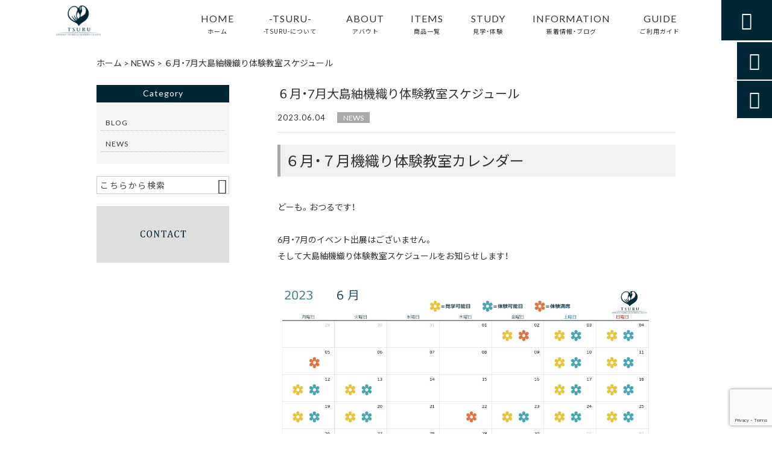

--- FILE ---
content_type: text/html; charset=UTF-8
request_url: https://tsuru-oshimatsumugi-moderncrafts.com/news/3051/
body_size: 26823
content:
<!DOCTYPE html>
<html lang="ja">
<head>
<meta charset="UTF-8" />
<meta name="viewport" content="width=device-width,initial-scale=1">
<meta name="format-detection" content="telephone=no">
<link rel="pingback" href="https://tsuru-oshimatsumugi-moderncrafts.com/jetb/xmlrpc.php" />
<link rel="shortcut icon" href="https://tsuru-oshimatsumugi-moderncrafts.com/jetb/wp-content/uploads/2021/02/favicon.ico" />
<link rel="apple-touch-icon" href="https://tsuru-oshimatsumugi-moderncrafts.com/jetb/wp-content/uploads/2021/02/2bf4be7ab16c78e1d432ca215ec4f8a8.png">
<!--▼-追加CSS-▼-->

<title>６月・7月大島紬機織り体験教室スケジュール | 伝統工芸 | 若手職人 | 相模原 | -TSURU-</title>

		<!-- All in One SEO 4.9.2 - aioseo.com -->
	<meta name="description" content="6月・7月機織り体験教室カレンダー | 6月・7月のイベント出展はございません。そして大島紬機織り体験教室スケジュールをお知らせします！ | 5月20日(土)・21日(日) デザインフェスタ | 2026年2月3日中川裕可里" />
	<meta name="robots" content="max-image-preview:large" />
	<meta name="author" content="中川裕可里"/>
	<link rel="canonical" href="https://tsuru-oshimatsumugi-moderncrafts.com/news/3051/" />
	<meta name="generator" content="All in One SEO (AIOSEO) 4.9.2" />
		<meta property="og:locale" content="ja_JP" />
		<meta property="og:site_name" content="大島紬アクセサリー通販SHOP｜-TSURU-" />
		<meta property="og:type" content="article" />
		<meta property="og:title" content="６月・7月大島紬機織り体験教室スケジュール | 伝統工芸 | 若手職人 | 相模原 | -TSURU-" />
		<meta property="og:description" content="6月・7月機織り体験教室カレンダー | 6月・7月のイベント出展はございません。そして大島紬機織り体験教室スケジュールをお知らせします！ | 5月20日(土)・21日(日) デザインフェスタ | 2026年2月3日中川裕可里" />
		<meta property="og:url" content="https://tsuru-oshimatsumugi-moderncrafts.com/news/3051/" />
		<meta property="og:image" content="https://tsuru-oshimatsumugi-moderncrafts.com/jetb/wp-content/uploads/2021/02/no-image1.jpg" />
		<meta property="og:image:secure_url" content="https://tsuru-oshimatsumugi-moderncrafts.com/jetb/wp-content/uploads/2021/02/no-image1.jpg" />
		<meta property="og:image:width" content="400" />
		<meta property="og:image:height" content="400" />
		<meta property="article:published_time" content="2023-06-04T09:27:28+00:00" />
		<meta property="article:modified_time" content="2023-06-25T14:16:51+00:00" />
		<meta name="twitter:card" content="summary_large_image" />
		<meta name="twitter:title" content="６月・7月大島紬機織り体験教室スケジュール | 伝統工芸 | 若手職人 | 相模原 | -TSURU-" />
		<meta name="twitter:description" content="6月・7月機織り体験教室カレンダー | 6月・7月のイベント出展はございません。そして大島紬機織り体験教室スケジュールをお知らせします！ | 5月20日(土)・21日(日) デザインフェスタ | 2026年2月3日中川裕可里" />
		<meta name="twitter:image" content="https://tsuru-oshimatsumugi-moderncrafts.com/jetb/wp-content/uploads/2021/02/no-image1.jpg" />
		<script type="application/ld+json" class="aioseo-schema">
			{"@context":"https:\/\/schema.org","@graph":[{"@type":"Article","@id":"https:\/\/tsuru-oshimatsumugi-moderncrafts.com\/news\/3051\/#article","name":"\uff16\u6708\u30fb7\u6708\u5927\u5cf6\u7d2c\u6a5f\u7e54\u308a\u4f53\u9a13\u6559\u5ba4\u30b9\u30b1\u30b8\u30e5\u30fc\u30eb | \u4f1d\u7d71\u5de5\u82b8 | \u82e5\u624b\u8077\u4eba | \u76f8\u6a21\u539f | -TSURU-","headline":"\uff16\u6708\u30fb7\u6708\u5927\u5cf6\u7d2c\u6a5f\u7e54\u308a\u4f53\u9a13\u6559\u5ba4\u30b9\u30b1\u30b8\u30e5\u30fc\u30eb","author":{"@id":"https:\/\/tsuru-oshimatsumugi-moderncrafts.com\/author\/tsuru-y-n\/#author"},"publisher":{"@id":"https:\/\/tsuru-oshimatsumugi-moderncrafts.com\/#person"},"image":{"@type":"ImageObject","url":"https:\/\/tsuru-oshimatsumugi-moderncrafts.com\/jetb\/wp-content\/uploads\/2021\/02\/no-image1.jpg","width":400,"height":400},"datePublished":"2023-06-04T18:27:28+09:00","dateModified":"2023-06-25T23:16:51+09:00","inLanguage":"ja","mainEntityOfPage":{"@id":"https:\/\/tsuru-oshimatsumugi-moderncrafts.com\/news\/3051\/#webpage"},"isPartOf":{"@id":"https:\/\/tsuru-oshimatsumugi-moderncrafts.com\/news\/3051\/#webpage"},"articleSection":"NEWS, Pick up news"},{"@type":"BreadcrumbList","@id":"https:\/\/tsuru-oshimatsumugi-moderncrafts.com\/news\/3051\/#breadcrumblist","itemListElement":[{"@type":"ListItem","@id":"https:\/\/tsuru-oshimatsumugi-moderncrafts.com#listItem","position":1,"name":"\u30db\u30fc\u30e0","item":"https:\/\/tsuru-oshimatsumugi-moderncrafts.com","nextItem":{"@type":"ListItem","@id":"https:\/\/tsuru-oshimatsumugi-moderncrafts.com\/category\/news\/#listItem","name":"NEWS"}},{"@type":"ListItem","@id":"https:\/\/tsuru-oshimatsumugi-moderncrafts.com\/category\/news\/#listItem","position":2,"name":"NEWS","item":"https:\/\/tsuru-oshimatsumugi-moderncrafts.com\/category\/news\/","nextItem":{"@type":"ListItem","@id":"https:\/\/tsuru-oshimatsumugi-moderncrafts.com\/news\/3051\/#listItem","name":"\uff16\u6708\u30fb7\u6708\u5927\u5cf6\u7d2c\u6a5f\u7e54\u308a\u4f53\u9a13\u6559\u5ba4\u30b9\u30b1\u30b8\u30e5\u30fc\u30eb"},"previousItem":{"@type":"ListItem","@id":"https:\/\/tsuru-oshimatsumugi-moderncrafts.com#listItem","name":"\u30db\u30fc\u30e0"}},{"@type":"ListItem","@id":"https:\/\/tsuru-oshimatsumugi-moderncrafts.com\/news\/3051\/#listItem","position":3,"name":"\uff16\u6708\u30fb7\u6708\u5927\u5cf6\u7d2c\u6a5f\u7e54\u308a\u4f53\u9a13\u6559\u5ba4\u30b9\u30b1\u30b8\u30e5\u30fc\u30eb","previousItem":{"@type":"ListItem","@id":"https:\/\/tsuru-oshimatsumugi-moderncrafts.com\/category\/news\/#listItem","name":"NEWS"}}]},{"@type":"Person","@id":"https:\/\/tsuru-oshimatsumugi-moderncrafts.com\/#person","name":"\u4e2d\u5ddd\u88d5\u53ef\u91cc","image":{"@type":"ImageObject","@id":"https:\/\/tsuru-oshimatsumugi-moderncrafts.com\/news\/3051\/#personImage","url":"https:\/\/secure.gravatar.com\/avatar\/98fc4b8c1234aee8d5e49131d9ecb943807ba6877427d5e8e7ca127c06461234?s=96&d=mm&r=g","width":96,"height":96,"caption":"\u4e2d\u5ddd\u88d5\u53ef\u91cc"}},{"@type":"Person","@id":"https:\/\/tsuru-oshimatsumugi-moderncrafts.com\/author\/tsuru-y-n\/#author","url":"https:\/\/tsuru-oshimatsumugi-moderncrafts.com\/author\/tsuru-y-n\/","name":"\u4e2d\u5ddd\u88d5\u53ef\u91cc","image":{"@type":"ImageObject","@id":"https:\/\/tsuru-oshimatsumugi-moderncrafts.com\/news\/3051\/#authorImage","url":"https:\/\/secure.gravatar.com\/avatar\/98fc4b8c1234aee8d5e49131d9ecb943807ba6877427d5e8e7ca127c06461234?s=96&d=mm&r=g","width":96,"height":96,"caption":"\u4e2d\u5ddd\u88d5\u53ef\u91cc"}},{"@type":"WebPage","@id":"https:\/\/tsuru-oshimatsumugi-moderncrafts.com\/news\/3051\/#webpage","url":"https:\/\/tsuru-oshimatsumugi-moderncrafts.com\/news\/3051\/","name":"\uff16\u6708\u30fb7\u6708\u5927\u5cf6\u7d2c\u6a5f\u7e54\u308a\u4f53\u9a13\u6559\u5ba4\u30b9\u30b1\u30b8\u30e5\u30fc\u30eb | \u4f1d\u7d71\u5de5\u82b8 | \u82e5\u624b\u8077\u4eba | \u76f8\u6a21\u539f | -TSURU-","description":"6\u6708\u30fb7\u6708\u6a5f\u7e54\u308a\u4f53\u9a13\u6559\u5ba4\u30ab\u30ec\u30f3\u30c0\u30fc | 6\u6708\u30fb7\u6708\u306e\u30a4\u30d9\u30f3\u30c8\u51fa\u5c55\u306f\u3054\u3056\u3044\u307e\u305b\u3093\u3002\u305d\u3057\u3066\u5927\u5cf6\u7d2c\u6a5f\u7e54\u308a\u4f53\u9a13\u6559\u5ba4\u30b9\u30b1\u30b8\u30e5\u30fc\u30eb\u3092\u304a\u77e5\u3089\u305b\u3057\u307e\u3059\uff01 | 5\u670820\u65e5(\u571f)\u30fb21\u65e5(\u65e5) \u30c7\u30b6\u30a4\u30f3\u30d5\u30a7\u30b9\u30bf | 2026\u5e742\u67083\u65e5\u4e2d\u5ddd\u88d5\u53ef\u91cc","inLanguage":"ja","isPartOf":{"@id":"https:\/\/tsuru-oshimatsumugi-moderncrafts.com\/#website"},"breadcrumb":{"@id":"https:\/\/tsuru-oshimatsumugi-moderncrafts.com\/news\/3051\/#breadcrumblist"},"author":{"@id":"https:\/\/tsuru-oshimatsumugi-moderncrafts.com\/author\/tsuru-y-n\/#author"},"creator":{"@id":"https:\/\/tsuru-oshimatsumugi-moderncrafts.com\/author\/tsuru-y-n\/#author"},"image":{"@type":"ImageObject","url":"https:\/\/tsuru-oshimatsumugi-moderncrafts.com\/jetb\/wp-content\/uploads\/2021\/02\/no-image1.jpg","@id":"https:\/\/tsuru-oshimatsumugi-moderncrafts.com\/news\/3051\/#mainImage","width":400,"height":400},"primaryImageOfPage":{"@id":"https:\/\/tsuru-oshimatsumugi-moderncrafts.com\/news\/3051\/#mainImage"},"datePublished":"2023-06-04T18:27:28+09:00","dateModified":"2023-06-25T23:16:51+09:00"},{"@type":"WebSite","@id":"https:\/\/tsuru-oshimatsumugi-moderncrafts.com\/#website","url":"https:\/\/tsuru-oshimatsumugi-moderncrafts.com\/","name":"-TSURU-","description":"\u30e2\u30c0\u30f3\u306b\u5944\u7f8e\u5927\u5cf6\u306e\u4f1d\u7d71\u5de5\u82b8\u300e\u5927\u5cf6\u7d2c\u300f\u3092\u8eab\u306b\u7740\u3051\u3089\u308c\u308b\u69d8\u3001\u66f4\u306b\u304d\u3089\u3073\u3084\u304b\u306a\u30ec\u30b8\u30f3\u3092\u65bd\u3057\u3066\u5927\u4eba\u304b\u308f\u3044\u3044\u30d4\u30a2\u30b9\u3084\u30a4\u30e4\u30ea\u30f3\u30b0\u306a\u3069\u306e\u30a2\u30af\u30bb\u30b5\u30ea\u30fc\u3001\u30ab\u30d0\u30f3\u3001\u5c0f\u7269\u3092\u8ca9\u58f2\u3057\u3066\u304a\u308a\u307e\u3059\u3002\u30b7\u30a7\u30eb\u3084\u30d1\u30fc\u30eb\u3092\u7d44\u307f\u5408\u308f\u305b\u305f\u3010-TSURU-\u3011\u306a\u3089\u3067\u306f\u306e\u30aa\u30ea\u30b8\u30ca\u30eb\u5546\u54c1\u306f\u3001\u4e0a\u54c1\u306a\u5927\u5cf6\u7d2c\u3092\u3055\u308a\u3052\u306a\u304f\u53d6\u308a\u5165\u308c\u308b\u3053\u3068\u3067\u3001\u8276\u3084\u304b\u3055\u3092\u4e00\u5c64\u5f15\u304d\u7acb\u305f\u305b\u3066\u304f\u308c\u307e\u3059\u3002","inLanguage":"ja","publisher":{"@id":"https:\/\/tsuru-oshimatsumugi-moderncrafts.com\/#person"}}]}
		</script>
		<!-- All in One SEO -->

<link rel='dns-prefetch' href='//yubinbango.github.io' />
<link rel='dns-prefetch' href='//static.addtoany.com' />
<link rel='dns-prefetch' href='//fonts.googleapis.com' />
<link rel="alternate" type="application/rss+xml" title="-TSURU- &raquo; フィード" href="https://tsuru-oshimatsumugi-moderncrafts.com/feed/" />
<link rel="alternate" type="application/rss+xml" title="-TSURU- &raquo; コメントフィード" href="https://tsuru-oshimatsumugi-moderncrafts.com/comments/feed/" />
<link rel="alternate" title="oEmbed (JSON)" type="application/json+oembed" href="https://tsuru-oshimatsumugi-moderncrafts.com/wp-json/oembed/1.0/embed?url=https%3A%2F%2Ftsuru-oshimatsumugi-moderncrafts.com%2Fnews%2F3051%2F" />
<link rel="alternate" title="oEmbed (XML)" type="text/xml+oembed" href="https://tsuru-oshimatsumugi-moderncrafts.com/wp-json/oembed/1.0/embed?url=https%3A%2F%2Ftsuru-oshimatsumugi-moderncrafts.com%2Fnews%2F3051%2F&#038;format=xml" />
<style id='wp-img-auto-sizes-contain-inline-css' type='text/css'>
img:is([sizes=auto i],[sizes^="auto," i]){contain-intrinsic-size:3000px 1500px}
/*# sourceURL=wp-img-auto-sizes-contain-inline-css */
</style>
<link rel='stylesheet' id='colorbox-theme1-css' href='https://tsuru-oshimatsumugi-moderncrafts.com/jetb/wp-content/plugins/jquery-colorbox/themes/theme1/colorbox.css?ver=4.6.2' type='text/css' media='screen' />
<link rel='stylesheet' id='sbi_styles-css' href='https://tsuru-oshimatsumugi-moderncrafts.com/jetb/wp-content/plugins/instagram-feed/css/sbi-styles.min.css?ver=6.10.0' type='text/css' media='all' />
<style id='wp-emoji-styles-inline-css' type='text/css'>

	img.wp-smiley, img.emoji {
		display: inline !important;
		border: none !important;
		box-shadow: none !important;
		height: 1em !important;
		width: 1em !important;
		margin: 0 0.07em !important;
		vertical-align: -0.1em !important;
		background: none !important;
		padding: 0 !important;
	}
/*# sourceURL=wp-emoji-styles-inline-css */
</style>
<link rel='stylesheet' id='wp-block-library-css' href='https://tsuru-oshimatsumugi-moderncrafts.com/jetb/wp-includes/css/dist/block-library/style.min.css?ver=6.9' type='text/css' media='all' />
<style id='global-styles-inline-css' type='text/css'>
:root{--wp--preset--aspect-ratio--square: 1;--wp--preset--aspect-ratio--4-3: 4/3;--wp--preset--aspect-ratio--3-4: 3/4;--wp--preset--aspect-ratio--3-2: 3/2;--wp--preset--aspect-ratio--2-3: 2/3;--wp--preset--aspect-ratio--16-9: 16/9;--wp--preset--aspect-ratio--9-16: 9/16;--wp--preset--color--black: #000000;--wp--preset--color--cyan-bluish-gray: #abb8c3;--wp--preset--color--white: #ffffff;--wp--preset--color--pale-pink: #f78da7;--wp--preset--color--vivid-red: #cf2e2e;--wp--preset--color--luminous-vivid-orange: #ff6900;--wp--preset--color--luminous-vivid-amber: #fcb900;--wp--preset--color--light-green-cyan: #7bdcb5;--wp--preset--color--vivid-green-cyan: #00d084;--wp--preset--color--pale-cyan-blue: #8ed1fc;--wp--preset--color--vivid-cyan-blue: #0693e3;--wp--preset--color--vivid-purple: #9b51e0;--wp--preset--gradient--vivid-cyan-blue-to-vivid-purple: linear-gradient(135deg,rgb(6,147,227) 0%,rgb(155,81,224) 100%);--wp--preset--gradient--light-green-cyan-to-vivid-green-cyan: linear-gradient(135deg,rgb(122,220,180) 0%,rgb(0,208,130) 100%);--wp--preset--gradient--luminous-vivid-amber-to-luminous-vivid-orange: linear-gradient(135deg,rgb(252,185,0) 0%,rgb(255,105,0) 100%);--wp--preset--gradient--luminous-vivid-orange-to-vivid-red: linear-gradient(135deg,rgb(255,105,0) 0%,rgb(207,46,46) 100%);--wp--preset--gradient--very-light-gray-to-cyan-bluish-gray: linear-gradient(135deg,rgb(238,238,238) 0%,rgb(169,184,195) 100%);--wp--preset--gradient--cool-to-warm-spectrum: linear-gradient(135deg,rgb(74,234,220) 0%,rgb(151,120,209) 20%,rgb(207,42,186) 40%,rgb(238,44,130) 60%,rgb(251,105,98) 80%,rgb(254,248,76) 100%);--wp--preset--gradient--blush-light-purple: linear-gradient(135deg,rgb(255,206,236) 0%,rgb(152,150,240) 100%);--wp--preset--gradient--blush-bordeaux: linear-gradient(135deg,rgb(254,205,165) 0%,rgb(254,45,45) 50%,rgb(107,0,62) 100%);--wp--preset--gradient--luminous-dusk: linear-gradient(135deg,rgb(255,203,112) 0%,rgb(199,81,192) 50%,rgb(65,88,208) 100%);--wp--preset--gradient--pale-ocean: linear-gradient(135deg,rgb(255,245,203) 0%,rgb(182,227,212) 50%,rgb(51,167,181) 100%);--wp--preset--gradient--electric-grass: linear-gradient(135deg,rgb(202,248,128) 0%,rgb(113,206,126) 100%);--wp--preset--gradient--midnight: linear-gradient(135deg,rgb(2,3,129) 0%,rgb(40,116,252) 100%);--wp--preset--font-size--small: 13px;--wp--preset--font-size--medium: 20px;--wp--preset--font-size--large: 36px;--wp--preset--font-size--x-large: 42px;--wp--preset--spacing--20: 0.44rem;--wp--preset--spacing--30: 0.67rem;--wp--preset--spacing--40: 1rem;--wp--preset--spacing--50: 1.5rem;--wp--preset--spacing--60: 2.25rem;--wp--preset--spacing--70: 3.38rem;--wp--preset--spacing--80: 5.06rem;--wp--preset--shadow--natural: 6px 6px 9px rgba(0, 0, 0, 0.2);--wp--preset--shadow--deep: 12px 12px 50px rgba(0, 0, 0, 0.4);--wp--preset--shadow--sharp: 6px 6px 0px rgba(0, 0, 0, 0.2);--wp--preset--shadow--outlined: 6px 6px 0px -3px rgb(255, 255, 255), 6px 6px rgb(0, 0, 0);--wp--preset--shadow--crisp: 6px 6px 0px rgb(0, 0, 0);}:where(.is-layout-flex){gap: 0.5em;}:where(.is-layout-grid){gap: 0.5em;}body .is-layout-flex{display: flex;}.is-layout-flex{flex-wrap: wrap;align-items: center;}.is-layout-flex > :is(*, div){margin: 0;}body .is-layout-grid{display: grid;}.is-layout-grid > :is(*, div){margin: 0;}:where(.wp-block-columns.is-layout-flex){gap: 2em;}:where(.wp-block-columns.is-layout-grid){gap: 2em;}:where(.wp-block-post-template.is-layout-flex){gap: 1.25em;}:where(.wp-block-post-template.is-layout-grid){gap: 1.25em;}.has-black-color{color: var(--wp--preset--color--black) !important;}.has-cyan-bluish-gray-color{color: var(--wp--preset--color--cyan-bluish-gray) !important;}.has-white-color{color: var(--wp--preset--color--white) !important;}.has-pale-pink-color{color: var(--wp--preset--color--pale-pink) !important;}.has-vivid-red-color{color: var(--wp--preset--color--vivid-red) !important;}.has-luminous-vivid-orange-color{color: var(--wp--preset--color--luminous-vivid-orange) !important;}.has-luminous-vivid-amber-color{color: var(--wp--preset--color--luminous-vivid-amber) !important;}.has-light-green-cyan-color{color: var(--wp--preset--color--light-green-cyan) !important;}.has-vivid-green-cyan-color{color: var(--wp--preset--color--vivid-green-cyan) !important;}.has-pale-cyan-blue-color{color: var(--wp--preset--color--pale-cyan-blue) !important;}.has-vivid-cyan-blue-color{color: var(--wp--preset--color--vivid-cyan-blue) !important;}.has-vivid-purple-color{color: var(--wp--preset--color--vivid-purple) !important;}.has-black-background-color{background-color: var(--wp--preset--color--black) !important;}.has-cyan-bluish-gray-background-color{background-color: var(--wp--preset--color--cyan-bluish-gray) !important;}.has-white-background-color{background-color: var(--wp--preset--color--white) !important;}.has-pale-pink-background-color{background-color: var(--wp--preset--color--pale-pink) !important;}.has-vivid-red-background-color{background-color: var(--wp--preset--color--vivid-red) !important;}.has-luminous-vivid-orange-background-color{background-color: var(--wp--preset--color--luminous-vivid-orange) !important;}.has-luminous-vivid-amber-background-color{background-color: var(--wp--preset--color--luminous-vivid-amber) !important;}.has-light-green-cyan-background-color{background-color: var(--wp--preset--color--light-green-cyan) !important;}.has-vivid-green-cyan-background-color{background-color: var(--wp--preset--color--vivid-green-cyan) !important;}.has-pale-cyan-blue-background-color{background-color: var(--wp--preset--color--pale-cyan-blue) !important;}.has-vivid-cyan-blue-background-color{background-color: var(--wp--preset--color--vivid-cyan-blue) !important;}.has-vivid-purple-background-color{background-color: var(--wp--preset--color--vivid-purple) !important;}.has-black-border-color{border-color: var(--wp--preset--color--black) !important;}.has-cyan-bluish-gray-border-color{border-color: var(--wp--preset--color--cyan-bluish-gray) !important;}.has-white-border-color{border-color: var(--wp--preset--color--white) !important;}.has-pale-pink-border-color{border-color: var(--wp--preset--color--pale-pink) !important;}.has-vivid-red-border-color{border-color: var(--wp--preset--color--vivid-red) !important;}.has-luminous-vivid-orange-border-color{border-color: var(--wp--preset--color--luminous-vivid-orange) !important;}.has-luminous-vivid-amber-border-color{border-color: var(--wp--preset--color--luminous-vivid-amber) !important;}.has-light-green-cyan-border-color{border-color: var(--wp--preset--color--light-green-cyan) !important;}.has-vivid-green-cyan-border-color{border-color: var(--wp--preset--color--vivid-green-cyan) !important;}.has-pale-cyan-blue-border-color{border-color: var(--wp--preset--color--pale-cyan-blue) !important;}.has-vivid-cyan-blue-border-color{border-color: var(--wp--preset--color--vivid-cyan-blue) !important;}.has-vivid-purple-border-color{border-color: var(--wp--preset--color--vivid-purple) !important;}.has-vivid-cyan-blue-to-vivid-purple-gradient-background{background: var(--wp--preset--gradient--vivid-cyan-blue-to-vivid-purple) !important;}.has-light-green-cyan-to-vivid-green-cyan-gradient-background{background: var(--wp--preset--gradient--light-green-cyan-to-vivid-green-cyan) !important;}.has-luminous-vivid-amber-to-luminous-vivid-orange-gradient-background{background: var(--wp--preset--gradient--luminous-vivid-amber-to-luminous-vivid-orange) !important;}.has-luminous-vivid-orange-to-vivid-red-gradient-background{background: var(--wp--preset--gradient--luminous-vivid-orange-to-vivid-red) !important;}.has-very-light-gray-to-cyan-bluish-gray-gradient-background{background: var(--wp--preset--gradient--very-light-gray-to-cyan-bluish-gray) !important;}.has-cool-to-warm-spectrum-gradient-background{background: var(--wp--preset--gradient--cool-to-warm-spectrum) !important;}.has-blush-light-purple-gradient-background{background: var(--wp--preset--gradient--blush-light-purple) !important;}.has-blush-bordeaux-gradient-background{background: var(--wp--preset--gradient--blush-bordeaux) !important;}.has-luminous-dusk-gradient-background{background: var(--wp--preset--gradient--luminous-dusk) !important;}.has-pale-ocean-gradient-background{background: var(--wp--preset--gradient--pale-ocean) !important;}.has-electric-grass-gradient-background{background: var(--wp--preset--gradient--electric-grass) !important;}.has-midnight-gradient-background{background: var(--wp--preset--gradient--midnight) !important;}.has-small-font-size{font-size: var(--wp--preset--font-size--small) !important;}.has-medium-font-size{font-size: var(--wp--preset--font-size--medium) !important;}.has-large-font-size{font-size: var(--wp--preset--font-size--large) !important;}.has-x-large-font-size{font-size: var(--wp--preset--font-size--x-large) !important;}
/*# sourceURL=global-styles-inline-css */
</style>

<style id='classic-theme-styles-inline-css' type='text/css'>
/*! This file is auto-generated */
.wp-block-button__link{color:#fff;background-color:#32373c;border-radius:9999px;box-shadow:none;text-decoration:none;padding:calc(.667em + 2px) calc(1.333em + 2px);font-size:1.125em}.wp-block-file__button{background:#32373c;color:#fff;text-decoration:none}
/*# sourceURL=/wp-includes/css/classic-themes.min.css */
</style>
<link rel='stylesheet' id='biz-cal-style-css' href='https://tsuru-oshimatsumugi-moderncrafts.com/jetb/wp-content/plugins/biz-calendar/biz-cal.css?ver=2.2.0' type='text/css' media='all' />
<link rel='stylesheet' id='contact-form-7-css' href='https://tsuru-oshimatsumugi-moderncrafts.com/jetb/wp-content/plugins/contact-form-7/includes/css/styles.css?ver=6.1.4' type='text/css' media='all' />
<link rel='stylesheet' id='style-sheet-css' href='https://tsuru-oshimatsumugi-moderncrafts.com/jetb/wp-content/themes/jet-cms14-a/style.css?ver=6.9' type='text/css' media='all' />
<link rel='stylesheet' id='JetB_press-fonts-css' href='https://fonts.googleapis.com/css?family=Open+Sans:400italic,700italic,400,700&#038;subset=latin,latin-ext' type='text/css' media='all' />
<link rel='stylesheet' id='wp-pagenavi-css' href='https://tsuru-oshimatsumugi-moderncrafts.com/jetb/wp-content/plugins/wp-pagenavi/pagenavi-css.css?ver=2.70' type='text/css' media='all' />
<link rel='stylesheet' id='tablepress-default-css' href='https://tsuru-oshimatsumugi-moderncrafts.com/jetb/wp-content/plugins/tablepress/css/build/default.css?ver=3.2.6' type='text/css' media='all' />
<link rel='stylesheet' id='addtoany-css' href='https://tsuru-oshimatsumugi-moderncrafts.com/jetb/wp-content/plugins/add-to-any/addtoany.min.css?ver=1.16' type='text/css' media='all' />
<link rel="https://api.w.org/" href="https://tsuru-oshimatsumugi-moderncrafts.com/wp-json/" /><link rel="alternate" title="JSON" type="application/json" href="https://tsuru-oshimatsumugi-moderncrafts.com/wp-json/wp/v2/posts/3051" /><link rel="EditURI" type="application/rsd+xml" title="RSD" href="https://tsuru-oshimatsumugi-moderncrafts.com/jetb/xmlrpc.php?rsd" />
<meta name="generator" content="WordPress 6.9" />
<link rel='shortlink' href='https://tsuru-oshimatsumugi-moderncrafts.com/?p=3051' />
<!-- Analytics by WP Statistics - https://wp-statistics.com -->

<link rel="stylesheet" href="https://code.ionicframework.com/ionicons/2.0.1/css/ionicons.min.css">
<link rel="stylesheet" href="https://cdn.jsdelivr.net/npm/yakuhanjp@3.2.0/dist/css/yakuhanjp.min.css">
<link rel="stylesheet" href="https://jetb.co.jp/ec-king/common/css/slick.css" type="text/css" />
<link rel="stylesheet" href="https://jetb.co.jp/ec-king/common/css/slick-theme.css" type="text/css" />
<link rel="stylesheet" href="https://jetb.co.jp/ec-king/common/css/jquery.mCustomScrollbar.css" type="text/css" />


<link rel="stylesheet" href="https://jetb.co.jp/ec-king/common/css/modal.css" type="text/css" />
<link rel="stylesheet" href="https://jetb.co.jp/ec-king/tpl_a/css/common.css" type="text/css" />
<link rel="stylesheet" href="https://jetb.co.jp/ec-king/tpl_a/css/media.css" type="text/css" />
<link rel="stylesheet" href="https://tsuru-oshimatsumugi-moderncrafts.com/jetb/wp-content/themes/jet-cms14-a/Jet_Tpl_style.css" type="text/css" />
<link rel="stylesheet" href="https://tsuru-oshimatsumugi-moderncrafts.com/jetb/wp-content/themes/jet-cms14-a/custom/custom.css" type="text/css" />

<!-- Global site tag (gtag.js) - Google Analytics -->
<script async src="https://www.googletagmanager.com/gtag/js?id=G-JRRQ59W57F"></script>
<script>
  window.dataLayer = window.dataLayer || [];
  function gtag(){dataLayer.push(arguments);}
  gtag('js', new Date());

  gtag('config', 'G-JRRQ59W57F');
</script>

</head>

<body class="wp-singular post-template-default single single-post postid-3051 single-format-standard wp-theme-jet-cms14-a metaslider-plugin" ontouchstart="">

	<div id="top" class="allwrapper tpl_a gthc">

		<header id="upper" class="head_bg cf">
			<h1><a href="https://tsuru-oshimatsumugi-moderncrafts.com/"><img src="https://tsuru-oshimatsumugi-moderncrafts.com/jetb/wp-content/uploads/2021/02/logo.png" alt="-TSURU- モダンに奄美大島の伝統工芸『大島紬』を身に着けられる様、更にきらびやかなレジンを施して大人かわいいピアスやイヤリングなどのアクセサリー、カバン、小物を販売しております。シェルやパールを組み合わせた【-TSURU-】ならではのオリジナル商品は、上品な大島紬をさりげなく取り入れることで、艶やかさを一層引き立たせてくれます。"></a></h1>


			<div class="menu-trigger" href="#">
				<div class="trigger_wrap">
					<span></span>
					<span></span>
					<span></span>
				</div>
				<p>menu</p>
			</div>
			<nav class="g_nav_sp sp cf">
				<ul id="menu-menu1" class="g_nav_menu menu"><li><a href="https://tsuru-oshimatsumugi-moderncrafts.com">HOME<span>ホーム</span></a></li>
<li><a href="https://tsuru-oshimatsumugi-moderncrafts.com/about/tsuru/">-TSURU-<span>-TSURU-について</span></a></li>
<li><a href="https://tsuru-oshimatsumugi-moderncrafts.com/about/">ABOUT<span>アバウト</span></a></li>
<li><a href="https://tsuru-oshimatsumugi-moderncrafts.com/items/">ITEMS<span>商品一覧</span></a>
<ul class="sub-menu">
	<li><a href="https://tsuru-oshimatsumugi-moderncrafts.com/feature_list/">FEATURE<span>特集</span></a>
	<ul class="sub-menu">
		<li><a href="https://tsuru-oshimatsumugi-moderncrafts.com/campaign/">CAMPAIGN</a></li>
		<li><a href="https://tsuru-oshimatsumugi-moderncrafts.com/feature/%e3%81%93%e3%82%8c%e3%81%93%e3%81%9d%e4%b8%96%e7%95%8c%e3%81%a7%e3%81%9f%e3%81%a3%e3%81%9f%e3%81%b2%e3%81%a8%e3%81%a4%ef%bc%81%e3%83%90%e3%83%83%e3%82%b0%e7%89%b9%e9%9b%86/">これこそ世界でたったひとつ！バッグ特集</a></li>
		<li><a href="https://tsuru-oshimatsumugi-moderncrafts.com/feature/for-mens/">”自分だけの”を求めるお洒落男子へ</a></li>
		<li><a href="https://tsuru-oshimatsumugi-moderncrafts.com/feature/spring-summer_oshimatsumugi_accessory/">春・夏に嬉しい大島紬のアクセサリー特集</a></li>
	</ul>
</li>
</ul>
</li>
<li><a href="https://tsuru-oshimatsumugi-moderncrafts.com/guide/%e6%a9%9f%e7%b9%94%e3%82%8a%e4%bd%93%e9%a8%93%e6%95%99%e5%ae%a4/">STUDY<span>見学・体験</span></a>
<ul class="sub-menu">
	<li><a href="https://tsuru-oshimatsumugi-moderncrafts.com/guide/%e6%a9%9f%e7%b9%94%e3%82%8a%e4%bd%93%e9%a8%93%e6%95%99%e5%ae%a4/">機織り体験教室(相模原)</a></li>
	<li><a href="https://tsuru-oshimatsumugi-moderncrafts.com/guide/%e6%a9%9f%e7%b9%94%e3%82%8a%e8%a6%8b%e5%ad%a6/">機織り見学</a></li>
</ul>
</li>
<li><a href="https://tsuru-oshimatsumugi-moderncrafts.com/information/">INFORMATION<span>新着情報・ブログ</span></a></li>
<li><a href="https://tsuru-oshimatsumugi-moderncrafts.com/guide/">GUIDE<span>ご利用ガイド</span></a>
<ul class="sub-menu">
	<li><a href="https://tsuru-oshimatsumugi-moderncrafts.com/guide/postage/">送料表</a></li>
	<li><a href="https://tsuru-oshimatsumugi-moderncrafts.com/guide/faq/">FAQ</a></li>
	<li><a rel="privacy-policy" href="https://tsuru-oshimatsumugi-moderncrafts.com/guide/privacy/">プライバシーポリシー</a></li>
	<li><a href="https://tsuru-oshimatsumugi-moderncrafts.com/guide/law/">特定商取引に基づく表記</a></li>
</ul>
</li>
</ul>			</nav>
			<nav class="g_nav g_nav_pc pc cf">
				<ul id="menu-menu1-1" class="g_nav_menu menu"><li><a href="https://tsuru-oshimatsumugi-moderncrafts.com">HOME<span>ホーム</span></a></li>
<li><a href="https://tsuru-oshimatsumugi-moderncrafts.com/about/tsuru/">-TSURU-<span>-TSURU-について</span></a></li>
<li><a href="https://tsuru-oshimatsumugi-moderncrafts.com/about/">ABOUT<span>アバウト</span></a></li>
<li><a href="https://tsuru-oshimatsumugi-moderncrafts.com/items/">ITEMS<span>商品一覧</span></a>
<ul class="sub-menu">
	<li><a href="https://tsuru-oshimatsumugi-moderncrafts.com/feature_list/">FEATURE<span>特集</span></a>
	<ul class="sub-menu">
		<li><a href="https://tsuru-oshimatsumugi-moderncrafts.com/campaign/">CAMPAIGN</a></li>
		<li><a href="https://tsuru-oshimatsumugi-moderncrafts.com/feature/%e3%81%93%e3%82%8c%e3%81%93%e3%81%9d%e4%b8%96%e7%95%8c%e3%81%a7%e3%81%9f%e3%81%a3%e3%81%9f%e3%81%b2%e3%81%a8%e3%81%a4%ef%bc%81%e3%83%90%e3%83%83%e3%82%b0%e7%89%b9%e9%9b%86/">これこそ世界でたったひとつ！バッグ特集</a></li>
		<li><a href="https://tsuru-oshimatsumugi-moderncrafts.com/feature/for-mens/">”自分だけの”を求めるお洒落男子へ</a></li>
		<li><a href="https://tsuru-oshimatsumugi-moderncrafts.com/feature/spring-summer_oshimatsumugi_accessory/">春・夏に嬉しい大島紬のアクセサリー特集</a></li>
	</ul>
</li>
</ul>
</li>
<li><a href="https://tsuru-oshimatsumugi-moderncrafts.com/guide/%e6%a9%9f%e7%b9%94%e3%82%8a%e4%bd%93%e9%a8%93%e6%95%99%e5%ae%a4/">STUDY<span>見学・体験</span></a>
<ul class="sub-menu">
	<li><a href="https://tsuru-oshimatsumugi-moderncrafts.com/guide/%e6%a9%9f%e7%b9%94%e3%82%8a%e4%bd%93%e9%a8%93%e6%95%99%e5%ae%a4/">機織り体験教室(相模原)</a></li>
	<li><a href="https://tsuru-oshimatsumugi-moderncrafts.com/guide/%e6%a9%9f%e7%b9%94%e3%82%8a%e8%a6%8b%e5%ad%a6/">機織り見学</a></li>
</ul>
</li>
<li><a href="https://tsuru-oshimatsumugi-moderncrafts.com/information/">INFORMATION<span>新着情報・ブログ</span></a></li>
<li><a href="https://tsuru-oshimatsumugi-moderncrafts.com/guide/">GUIDE<span>ご利用ガイド</span></a>
<ul class="sub-menu">
	<li><a href="https://tsuru-oshimatsumugi-moderncrafts.com/guide/postage/">送料表</a></li>
	<li><a href="https://tsuru-oshimatsumugi-moderncrafts.com/guide/faq/">FAQ</a></li>
	<li><a rel="privacy-policy" href="https://tsuru-oshimatsumugi-moderncrafts.com/guide/privacy/">プライバシーポリシー</a></li>
	<li><a href="https://tsuru-oshimatsumugi-moderncrafts.com/guide/law/">特定商取引に基づく表記</a></li>
</ul>
</li>
</ul>			</nav>
			<p class="btn-search">&#xf2f5;</p>
			<div class="header-search l-absolute">
				<form action="https://tsuru-oshimatsumugi-moderncrafts.com/" method="get" id="jet_searchform-header">
					<input id="jet_searchBtn_header" type="submit" name="searchBtn" value="&#xf2f5;" />
					<input id="jet_keywords_header" type="text" name="s" id="site_search" placeholder="" />
				</form>
			</div>
		</header>
<!--single-->

<script type="application/ld+json">
	{
		"@context": "http://schema.org",
		"@type": "BlogPosting",
		"mainEntityOfPage":{
		"@type":"WebPage",
		"@id":"https://tsuru-oshimatsumugi-moderncrafts.com/news/3051/"
	},
	"headline":"６月・7月大島紬機織り体験教室スケジュール",
	"image": [
		"https://tsuru-oshimatsumugi-moderncrafts.com/jetb/wp-content/uploads/2021/02/no-image1.jpg"
	],
	"datePublished": "2023-06-04T18:27:28+09:00",
	"dateModified": "2023-06-25T23:16:51+09:00",
	"author": {
	"@type": "Organization",
		"name": ""
	},
	"publisher": {
		"@type": "Organization",
		"name": "-TSURU-",
		"logo": {
			"@type": "ImageObject",
			"url": "https://tsuru-oshimatsumugi-moderncrafts.com/jetb/wp-content/uploads/2021/02/logo.png"
		}
	},
	"description": "６月・７月機織り体験教室カレンダーどーも。おつるです！6月・7月のイベント出展はございません。そして大島紬機織り体験教室スケジュールをお知らせします！あっという間に夏休みの予定を立てる季節になりましたね(;^_^Aお子様の自由研"
	}
</script>
<div id="blog_area">
<!--▼▼▼▼コンテンツエリア▼▼▼▼-->
  <div class="breadcrumbs">
    <div class="breadcrumbs_inner">
      <span property="itemListElement" typeof="ListItem"><a property="item" typeof="WebPage" title="-TSURU-へ移動" href="https://tsuru-oshimatsumugi-moderncrafts.com" class="home"><span property="name">ホーム</span></a><meta property="position" content="1"></span> &gt; <span property="itemListElement" typeof="ListItem"><a property="item" typeof="WebPage" title="NEWSのカテゴリーアーカイブへ移動" href="https://tsuru-oshimatsumugi-moderncrafts.com/category/news/" class="taxonomy category"><span property="name">NEWS</span></a><meta property="position" content="2"></span> &gt; <span property="itemListElement" typeof="ListItem"><span property="name">６月・7月大島紬機織り体験教室スケジュール</span><meta property="position" content="3"></span>    </div>
  </div>
  
<div class="inner cf">
	<main id="blog_cont">
		<article class="blog_box">
			
			<header class="blog_entry">
				<h1>６月・7月大島紬機織り体験教室スケジュール</h1>
				<time class="day_entry">2023.06.04</time>
				<p class="cat_entry"><a href="https://tsuru-oshimatsumugi-moderncrafts.com/category/news/" rel="tag">NEWS</a></p>
			</header>

			<div class="blog_text the_text">
				<h1><span class="deco_A">６月・７月機織り体験教室カレンダー</span></h1>
<p>&nbsp;</p>
<p><span style="font-size: 14px;">どーも。おつるです！</span></p>
<p>&nbsp;</p>
<p><span style="font-size: 14px;">6月・7月のイベント出展はございません。</span></p>
<p><span style="font-size: 14px;">そして大島紬機織り体験教室スケジュールをお知らせします！</span></p>
<p>&nbsp;</p>
<p><img class="alignleft size-full wp-image-3060 lozad colorbox-3051" data-src="https://tsuru-oshimatsumugi-moderncrafts.com/jetb/wp-content/uploads/2023/06/2023.6-1.jpg" alt="" width="2198" height="940" /></p>
<p>
<span style="font-size: 14px;"><img class="alignleft size-full wp-image-3084 lozad colorbox-3051" data-src="https://tsuru-oshimatsumugi-moderncrafts.com/jetb/wp-content/uploads/2023/06/2023.7-7.jpg" alt="" width="2074" height="1088" />あっという間に夏休みの予定を立てる季節になりましたね(;^_^A</span></p>
<p><span style="font-size: 14px;">お子様の自由研究などに機織り体験はいかがでしょうか！？</span></p>
<p>&nbsp;</p>
<p>&nbsp;</p>
<p>-TSURU-</p>
<p>中川裕可里</p>
			</div>

							<div class="relation_list">
					
										</div>
				
			
						<section class="relation_area">
				<p class="section_title"><span>関連情報</span></p>
				<ul>
					
					<li>
						<a href="https://tsuru-oshimatsumugi-moderncrafts.com/blog/2941/">
							<div class="img_box imgwrap">
								<img class="lozad" data-src="https://tsuru-oshimatsumugi-moderncrafts.com/jetb/wp-content/uploads/2023/02/IMG_2098-312x312.jpeg" alt="大島紬機織り体験記">
							</div>
							<h4>大島紬機織り体験記</h4>
						</a>
					</li>

					
					<li>
						<a href="https://tsuru-oshimatsumugi-moderncrafts.com/blog/3044/">
							<div class="img_box imgwrap">
								<img class="lozad" data-src="https://tsuru-oshimatsumugi-moderncrafts.com/jetb/wp-content/uploads/2023/06/IMG_4069-312x312.jpeg" alt="大島紬機織り体験記②">
							</div>
							<h4>大島紬機織り体験記②</h4>
						</a>
					</li>

					
					<li>
						<a href="https://tsuru-oshimatsumugi-moderncrafts.com/blog/2862/">
							<div class="img_box imgwrap">
								<img class="lozad" data-src="https://tsuru-oshimatsumugi-moderncrafts.com/jetb/wp-content/uploads/2021/02/no-image1-312x312.jpg" alt="営業活動の難しさ">
							</div>
							<h4>営業活動の難しさ</h4>
						</a>
					</li>

					
					<li>
						<a href="https://tsuru-oshimatsumugi-moderncrafts.com/blog/2896/">
							<div class="img_box imgwrap">
								<img class="lozad" data-src="https://tsuru-oshimatsumugi-moderncrafts.com/jetb/wp-content/uploads/2023/01/IMG_1307-312x312.jpg" alt="新年のご挨拶">
							</div>
							<h4>新年のご挨拶</h4>
						</a>
					</li>

					
					<li>
						<a href="https://tsuru-oshimatsumugi-moderncrafts.com/blog/2662/">
							<div class="img_box imgwrap">
								<img class="lozad" data-src="https://tsuru-oshimatsumugi-moderncrafts.com/jetb/wp-content/uploads/2022/07/4767568506542881534.c18a5b710dd7f08268d85d4822cb6be9.22070609-312x312.jpg" alt="奄美大島紬ツアーの思い出１日目">
							</div>
							<h4>奄美大島紬ツアーの思い出１日目</h4>
						</a>
					</li>

					
					<li>
						<a href="https://tsuru-oshimatsumugi-moderncrafts.com/blog/2676/">
							<div class="img_box imgwrap">
								<img class="lozad" data-src="https://tsuru-oshimatsumugi-moderncrafts.com/jetb/wp-content/uploads/2022/07/F8FD0EE7-AC64-4BA0-AD09-77B393112CF0-1-312x312.jpg" alt="奄美大島紬ツアーの思い出２日目">
							</div>
							<h4>奄美大島紬ツアーの思い出２日目</h4>
						</a>
					</li>

					
					<li>
						<a href="https://tsuru-oshimatsumugi-moderncrafts.com/blog/2708/">
							<div class="img_box imgwrap">
								<img class="lozad" data-src="https://tsuru-oshimatsumugi-moderncrafts.com/jetb/wp-content/uploads/2022/07/4767568506542881534.97bb6f26302658b9e9b125cd4b2e67ce.22070609-312x312.jpg" alt="奄美大島紬ツアーの思い出３日目">
							</div>
							<h4>奄美大島紬ツアーの思い出３日目</h4>
						</a>
					</li>

					
					<li>
						<a href="https://tsuru-oshimatsumugi-moderncrafts.com/blog/2404/">
							<div class="img_box imgwrap">
								<img class="lozad" data-src="https://tsuru-oshimatsumugi-moderncrafts.com/jetb/wp-content/uploads/2021/02/no-image1-312x312.jpg" alt="2022年の予定">
							</div>
							<h4>2022年の予定</h4>
						</a>
					</li>

					
					<li>
						<a href="https://tsuru-oshimatsumugi-moderncrafts.com/blog/2413/">
							<div class="img_box imgwrap">
								<img class="lozad" data-src="https://tsuru-oshimatsumugi-moderncrafts.com/jetb/wp-content/uploads/2022/02/IMG_1334-312x312.jpeg" alt="久しぶりの営業活動">
							</div>
							<h4>久しぶりの営業活動</h4>
						</a>
					</li>

					
					<li>
						<a href="https://tsuru-oshimatsumugi-moderncrafts.com/blog/2276/">
							<div class="img_box imgwrap">
								<img class="lozad" data-src="https://tsuru-oshimatsumugi-moderncrafts.com/jetb/wp-content/uploads/2021/09/7966bae78213db11914ad7af893f8431-e1631638779939-312x312.jpg" alt="いよいよ世界へ">
							</div>
							<h4>いよいよ世界へ</h4>
						</a>
					</li>

					
					<li>
						<a href="https://tsuru-oshimatsumugi-moderncrafts.com/blog/1912/">
							<div class="img_box imgwrap">
								<img class="lozad" data-src="https://tsuru-oshimatsumugi-moderncrafts.com/jetb/wp-content/uploads/2021/05/IMG_0069-312x312.jpeg" alt="什器製作　前編">
							</div>
							<h4>什器製作　前編</h4>
						</a>
					</li>

					
					<li>
						<a href="https://tsuru-oshimatsumugi-moderncrafts.com/blog/1946/">
							<div class="img_box imgwrap">
								<img class="lozad" data-src="https://tsuru-oshimatsumugi-moderncrafts.com/jetb/wp-content/uploads/2021/05/IMG_9832-312x312.jpeg" alt="什器製作　後編">
							</div>
							<h4>什器製作　後編</h4>
						</a>
					</li>

					
					<li>
						<a href="https://tsuru-oshimatsumugi-moderncrafts.com/blog/2057/">
							<div class="img_box imgwrap">
								<img class="lozad" data-src="https://tsuru-oshimatsumugi-moderncrafts.com/jetb/wp-content/uploads/2021/06/IMG_0261-312x312.jpeg" alt="催事参加">
							</div>
							<h4>催事参加</h4>
						</a>
					</li>

					
					<li>
						<a href="https://tsuru-oshimatsumugi-moderncrafts.com/blog/1875/">
							<div class="img_box imgwrap">
								<img class="lozad" data-src="https://tsuru-oshimatsumugi-moderncrafts.com/jetb/wp-content/uploads/2021/04/20210317kimono15148-312x312.jpg" alt="撮影会">
							</div>
							<h4>撮影会</h4>
						</a>
					</li>

					
					<li>
						<a href="https://tsuru-oshimatsumugi-moderncrafts.com/blog/2077/">
							<div class="img_box imgwrap">
								<img class="lozad" data-src="https://tsuru-oshimatsumugi-moderncrafts.com/jetb/wp-content/uploads/2021/07/7966bae78213db11914ad7af893f8431-312x312.jpg" alt="開封">
							</div>
							<h4>開封</h4>
						</a>
					</li>

					
					<li>
						<a href="https://tsuru-oshimatsumugi-moderncrafts.com/blog/2082/">
							<div class="img_box imgwrap">
								<img class="lozad" data-src="https://tsuru-oshimatsumugi-moderncrafts.com/jetb/wp-content/uploads/2021/07/image0-2-312x312.jpeg" alt="セッティング">
							</div>
							<h4>セッティング</h4>
						</a>
					</li>

									</ul>
			</section>
			
			
<section class="bottom_area ba_txt_color ba_bg_color ba_border_color">
  <h2 class="catch_copy_txt catch_copy_bg">
    大島紬アクセサリー通販SHOP｜-TSURU-  </h2>
  <h3>
    <img class="lozad" data-src="https://tsuru-oshimatsumugi-moderncrafts.com/jetb/wp-content/uploads/2021/02/logo.png" alt="-TSURU-">
  </h3>
  <p>モダンに奄美大島の伝統工芸『大島紬』を身に着けられる様、更にきらびやかな<br />
レジンを施して大人かわいいピアスやイヤリングなどのアクセサリー、カバン、<br />
小物を販売しております。シェルやパールを組み合わせた【-TSURU-】ならでは<br />
のオリジナル商品は、上品な大島紬をさりげなく取り入れることで、艶やかさを<br />
一層引き立たせてくれます。</p>
  <table>
        <tr>
      <th>
        屋号      </th>
      <td>
        -TSURU-      </td>
    </tr>
        <tr>
      <th>
        住所      </th>
      <td>
        〒252-0231<br />
神奈川県相模原市中央区相模原1-4-15      </td>
    </tr>
        <tr>
      <th>
        営業時間      </th>
      <td>
        10時～18時      </td>
    </tr>
        <tr>
      <th>
        定休日      </th>
      <td>
        木曜日      </td>
    </tr>
        <tr>
      <th>
        代表者名      </th>
      <td>
        中川 裕可里（ﾅｶｶﾞﾜﾕｶﾘ）      </td>
    </tr>
        <tr>
      <th>
        E-mail      </th>
      <td>
        info@tsuru-oshimatsumugi-moderncrafts.com      </td>
    </tr>
      </table>
</section>


			<div class="addtoany_shortcode"><div class="a2a_kit a2a_kit_size_32 addtoany_list" data-a2a-url="https://tsuru-oshimatsumugi-moderncrafts.com/news/3051/" data-a2a-title="６月・7月大島紬機織り体験教室スケジュール"><a class="a2a_button_facebook" href="https://www.addtoany.com/add_to/facebook?linkurl=https%3A%2F%2Ftsuru-oshimatsumugi-moderncrafts.com%2Fnews%2F3051%2F&amp;linkname=%EF%BC%96%E6%9C%88%E3%83%BB7%E6%9C%88%E5%A4%A7%E5%B3%B6%E7%B4%AC%E6%A9%9F%E7%B9%94%E3%82%8A%E4%BD%93%E9%A8%93%E6%95%99%E5%AE%A4%E3%82%B9%E3%82%B1%E3%82%B8%E3%83%A5%E3%83%BC%E3%83%AB" title="Facebook" rel="nofollow noopener" target="_blank"></a><a class="a2a_button_twitter" href="https://www.addtoany.com/add_to/twitter?linkurl=https%3A%2F%2Ftsuru-oshimatsumugi-moderncrafts.com%2Fnews%2F3051%2F&amp;linkname=%EF%BC%96%E6%9C%88%E3%83%BB7%E6%9C%88%E5%A4%A7%E5%B3%B6%E7%B4%AC%E6%A9%9F%E7%B9%94%E3%82%8A%E4%BD%93%E9%A8%93%E6%95%99%E5%AE%A4%E3%82%B9%E3%82%B1%E3%82%B8%E3%83%A5%E3%83%BC%E3%83%AB" title="Twitter" rel="nofollow noopener" target="_blank"></a><a class="a2a_dd addtoany_share_save addtoany_share" href="https://www.addtoany.com/share"></a></div></div>
			<div class="comments_area">
				
<!-- You can start editing here. -->


			<!-- If comments are closed. -->
		<p class="nocomments">コメントは受け付けていません。</p>

	
			</div>

		</article><!--end blog_box-->


	</main><!--end blog_cont-->

	<aside id="side_bar">
	<div id="secondary">
		<aside id="categories-2" class="widget widget_categories"><h3 class="widget-title"><span>Category</span></h3>
			<ul>
					<li class="cat-item cat-item-10"><a href="https://tsuru-oshimatsumugi-moderncrafts.com/category/blog/">BLOG</a>
</li>
	<li class="cat-item cat-item-11"><a href="https://tsuru-oshimatsumugi-moderncrafts.com/category/news/">NEWS</a>
</li>
			</ul>

			</aside><aside id="search-2" class="widget widget_search"><form action="https://tsuru-oshimatsumugi-moderncrafts.com/" method="get" id="searchform2">
	<input id="keywords2" type="text" name="s" id="site_search" placeholder="こちらから検索" />
	<input id="searchBtn2" type="submit" name="searchBtn2" value="&#xf2f5;" />
</form></aside>		<aside id="media_image-2" class="widget widget_media_image"><a href="https://tsuru-oshimatsumugi-moderncrafts.com/contact"><img width="864" height="368" src="https://tsuru-oshimatsumugi-moderncrafts.com/jetb/wp-content/uploads/2021/02/c4f894b8b41ed60af78f8a06b1621382.jpg" class="image wp-image-1469  attachment-full size-full colorbox-3051 " alt="" style="max-width: 100%; height: auto;" decoding="async" loading="lazy" /></a></aside>
	</div><!-- #secondary -->
</aside><!--end side_bar-->
</div><!--end inner-->
<!--▲▲▲▲コンテンツエリアここまで▲▲▲▲-->
</div><!--end blog_area-->
						  
    
  
    
  
    


<!-- feature_foot_area -->
<section class="feature_foot_area ">
  <h2>特集</h2>
  <p class="section_bg-color"></p>
  <ul class="feature_foot_list flexbox">

    		
      
            <li>
         <a class="flexbox" href="https://tsuru-oshimatsumugi-moderncrafts.com/feature/%e3%81%93%e3%82%8c%e3%81%93%e3%81%9d%e4%b8%96%e7%95%8c%e3%81%a7%e3%81%9f%e3%81%a3%e3%81%9f%e3%81%b2%e3%81%a8%e3%81%a4%ef%bc%81%e3%83%90%e3%83%83%e3%82%b0%e7%89%b9%e9%9b%86">
           <span class="imgbox imgwrap">
                                         <img class="lozad" data-src="https://tsuru-oshimatsumugi-moderncrafts.com/jetb/wp-content/uploads/2022/12/IMG_7751-38x38.jpg" alt="これこそ世界でたったひとつ！バッグ特集">
              <span class="feature_mv-color" style="background-color: rgba(10,10,10,0.4)"></span>
                                    </span>
          <span class="seo_tax_title">
                          これこそ世界でたったひとつ！バッグ特集                      </span>
        </a>
      </li>
      
    
            <li>
         <a class="flexbox" href="https://tsuru-oshimatsumugi-moderncrafts.com/feature/for-mens">
           <span class="imgbox imgwrap">
                                         <img class="lozad" data-src="https://tsuru-oshimatsumugi-moderncrafts.com/jetb/wp-content/uploads/2021/04/IMG_8062-38x38.jpg" alt="”自分だけの”を求めるお洒落男子へ">
              <span class="feature_mv-color" style="background-color: rgba(10,10,10,0.4)"></span>
                                    </span>
          <span class="seo_tax_title">
                          おしゃれ男子へ贈る特別                        </span>
        </a>
      </li>
      
    
            <li>
         <a class="flexbox" href="https://tsuru-oshimatsumugi-moderncrafts.com/feature/spring-summer_oshimatsumugi_accessory">
           <span class="imgbox imgwrap">
                                         <img class="lozad" data-src="https://tsuru-oshimatsumugi-moderncrafts.com/jetb/wp-content/uploads/2021/03/IMG_8466-38x38.jpg" alt="春・夏に嬉しい大島紬のアクセサリー特集">
              <span class="feature_mv-color" style="background-color: rgba(10,10,10,0.4)"></span>
                                    </span>
          <span class="seo_tax_title">
                          春・夏コーデに嬉しい大島紬のアクセサリー                        </span>
        </a>
      </li>
      
      
  </ul>

</section>

			
<section id="address_area" class="foot_color foot_bg bg_pttn">
	<p class="section_bg-color"></p>
	<div class="inner">
		<section class="foot_cont">
			<h3>
				<a href="https://tsuru-oshimatsumugi-moderncrafts.com/">
					<img class="lozad" data-src="https://tsuru-oshimatsumugi-moderncrafts.com/jetb/wp-content/uploads/2021/02/logo.png" alt="-TSURU- モダンに奄美大島の伝統工芸『大島紬』を身に着けられる様、更にきらびやかなレジンを施して大人かわいいピアスやイヤリングなどのアクセサリー、カバン、小物を販売しております。シェルやパールを組み合わせた【-TSURU-】ならではのオリジナル商品は、上品な大島紬をさりげなく取り入れることで、艶やかさを一層引き立たせてくれます。">
				</a>
			</h3>
			<address>
				<p class="foot_add"></p>

				
				
							</address>

			
			<ul class="footer_sns_line">
								<li>
					<a href="https://www.instagram.com/tsuru.yukari.n" target="_blank">
						<img class="lozad" data-src="https://tsuru-oshimatsumugi-moderncrafts.com/jetb/wp-content/uploads/2018/09/ic_ins.png" alt="instagram">
					</a>
				</li>
							</ul>
					</section>

		<div id="free_area">

			
							<div id="sns_time_line">
					<!--タイムラインここから-->
					
<div id="sb_instagram"  class="sbi sbi_mob_col_1 sbi_tab_col_2 sbi_col_5 sbi_fixed_height" style="padding-bottom: 6px; width: 100%; height: 346px;"	 data-feedid="*1"  data-res="auto" data-cols="5" data-colsmobile="1" data-colstablet="2" data-num="10" data-nummobile="" data-item-padding="3"	 data-shortcode-atts="{}"  data-postid="3051" data-locatornonce="0c0aea682b" data-imageaspectratio="1:1" data-sbi-flags="favorLocal">
	<div class="sb_instagram_header "   >
	<a class="sbi_header_link" target="_blank"
	   rel="nofollow noopener" href="https://www.instagram.com/tsuru.yukari.n/" title="@tsuru.yukari.n">
		<div class="sbi_header_text sbi_no_bio">
			<div class="sbi_header_img"  data-avatar-url="https://scontent-itm1-1.cdninstagram.com/v/t51.2885-19/418651947_857752046146370_393769925243346267_n.jpg?stp=dst-jpg_s206x206_tt6&amp;_nc_cat=104&amp;ccb=7-5&amp;_nc_sid=bf7eb4&amp;efg=eyJ2ZW5jb2RlX3RhZyI6InByb2ZpbGVfcGljLnd3dy40MjkuQzMifQ%3D%3D&amp;_nc_ohc=HTL6jNly_D4Q7kNvwESWrdk&amp;_nc_oc=AdlSfFoo1iC_38DBCjxQglQiOqTHAW6KXO5nTzy4yvhG1y2u-HVHwOvmCtcHBGYMgvs&amp;_nc_zt=24&amp;_nc_ht=scontent-itm1-1.cdninstagram.com&amp;edm=AP4hL3IEAAAA&amp;_nc_tpa=Q5bMBQGF69cezWBzlgqNV715JYOy2q-qH_bFqY6r82ur4ryLvU5JrKqOGZxIiYhPboF6lgjpXC_X2UePbw&amp;oh=00_Afv2f07h_HOcbAJHMKZutrmcPYZk7Ii3AXpwbtt_veTccQ&amp;oe=69868424">
									<div class="sbi_header_img_hover"  ><svg class="sbi_new_logo fa-instagram fa-w-14" aria-hidden="true" data-fa-processed="" aria-label="Instagram" data-prefix="fab" data-icon="instagram" role="img" viewBox="0 0 448 512">
                    <path fill="currentColor" d="M224.1 141c-63.6 0-114.9 51.3-114.9 114.9s51.3 114.9 114.9 114.9S339 319.5 339 255.9 287.7 141 224.1 141zm0 189.6c-41.1 0-74.7-33.5-74.7-74.7s33.5-74.7 74.7-74.7 74.7 33.5 74.7 74.7-33.6 74.7-74.7 74.7zm146.4-194.3c0 14.9-12 26.8-26.8 26.8-14.9 0-26.8-12-26.8-26.8s12-26.8 26.8-26.8 26.8 12 26.8 26.8zm76.1 27.2c-1.7-35.9-9.9-67.7-36.2-93.9-26.2-26.2-58-34.4-93.9-36.2-37-2.1-147.9-2.1-184.9 0-35.8 1.7-67.6 9.9-93.9 36.1s-34.4 58-36.2 93.9c-2.1 37-2.1 147.9 0 184.9 1.7 35.9 9.9 67.7 36.2 93.9s58 34.4 93.9 36.2c37 2.1 147.9 2.1 184.9 0 35.9-1.7 67.7-9.9 93.9-36.2 26.2-26.2 34.4-58 36.2-93.9 2.1-37 2.1-147.8 0-184.8zM398.8 388c-7.8 19.6-22.9 34.7-42.6 42.6-29.5 11.7-99.5 9-132.1 9s-102.7 2.6-132.1-9c-19.6-7.8-34.7-22.9-42.6-42.6-11.7-29.5-9-99.5-9-132.1s-2.6-102.7 9-132.1c7.8-19.6 22.9-34.7 42.6-42.6 29.5-11.7 99.5-9 132.1-9s102.7-2.6 132.1 9c19.6 7.8 34.7 22.9 42.6 42.6 11.7 29.5 9 99.5 9 132.1s2.7 102.7-9 132.1z"></path>
                </svg></div>
					<img  src="https://tsuru-oshimatsumugi-moderncrafts.com/jetb/wp-content/uploads/sb-instagram-feed-images/tsuru.yukari.n.jpg" alt="" width="50" height="50">
				
							</div>

			<div class="sbi_feedtheme_header_text">
				<h3>tsuru.yukari.n</h3>
							</div>
		</div>
	</a>
</div>

	<div id="sbi_images"  style="gap: 6px;">
		<div class="sbi_item sbi_type_carousel sbi_new sbi_transition"
	id="sbi_17881813341394115" data-date="1759713790">
	<div class="sbi_photo_wrap">
		<a class="sbi_photo" href="https://www.instagram.com/p/DPcv7npk1MP/" target="_blank" rel="noopener nofollow"
			data-full-res="https://scontent-itm1-1.cdninstagram.com/v/t51.82787-15/560095745_18292589521257189_7349191653721109045_n.jpg?stp=dst-jpg_e35_tt6&#038;_nc_cat=110&#038;ccb=7-5&#038;_nc_sid=18de74&#038;efg=eyJlZmdfdGFnIjoiQ0FST1VTRUxfSVRFTS5iZXN0X2ltYWdlX3VybGdlbi5DMyJ9&#038;_nc_ohc=qikiTVcOR0sQ7kNvwFl1_oy&#038;_nc_oc=Adn_VhAEgcFmssd4Y1syPC0VPKLUWduFT-RZIyOpp2tgzTAIb2rVmngHazFYvbMdbYU&#038;_nc_zt=23&#038;_nc_ht=scontent-itm1-1.cdninstagram.com&#038;edm=ANo9K5cEAAAA&#038;_nc_gid=_RK9YgkeVy2QaRQYwil9Mw&#038;oh=00_AfsEdBUrC3n_lJhutOGmCcd49Qtq049UKGXsiyk7ZPuhzg&#038;oe=6986B353"
			data-img-src-set="{&quot;d&quot;:&quot;https:\/\/scontent-itm1-1.cdninstagram.com\/v\/t51.82787-15\/560095745_18292589521257189_7349191653721109045_n.jpg?stp=dst-jpg_e35_tt6&amp;_nc_cat=110&amp;ccb=7-5&amp;_nc_sid=18de74&amp;efg=eyJlZmdfdGFnIjoiQ0FST1VTRUxfSVRFTS5iZXN0X2ltYWdlX3VybGdlbi5DMyJ9&amp;_nc_ohc=qikiTVcOR0sQ7kNvwFl1_oy&amp;_nc_oc=Adn_VhAEgcFmssd4Y1syPC0VPKLUWduFT-RZIyOpp2tgzTAIb2rVmngHazFYvbMdbYU&amp;_nc_zt=23&amp;_nc_ht=scontent-itm1-1.cdninstagram.com&amp;edm=ANo9K5cEAAAA&amp;_nc_gid=_RK9YgkeVy2QaRQYwil9Mw&amp;oh=00_AfsEdBUrC3n_lJhutOGmCcd49Qtq049UKGXsiyk7ZPuhzg&amp;oe=6986B353&quot;,&quot;150&quot;:&quot;https:\/\/scontent-itm1-1.cdninstagram.com\/v\/t51.82787-15\/560095745_18292589521257189_7349191653721109045_n.jpg?stp=dst-jpg_e35_tt6&amp;_nc_cat=110&amp;ccb=7-5&amp;_nc_sid=18de74&amp;efg=eyJlZmdfdGFnIjoiQ0FST1VTRUxfSVRFTS5iZXN0X2ltYWdlX3VybGdlbi5DMyJ9&amp;_nc_ohc=qikiTVcOR0sQ7kNvwFl1_oy&amp;_nc_oc=Adn_VhAEgcFmssd4Y1syPC0VPKLUWduFT-RZIyOpp2tgzTAIb2rVmngHazFYvbMdbYU&amp;_nc_zt=23&amp;_nc_ht=scontent-itm1-1.cdninstagram.com&amp;edm=ANo9K5cEAAAA&amp;_nc_gid=_RK9YgkeVy2QaRQYwil9Mw&amp;oh=00_AfsEdBUrC3n_lJhutOGmCcd49Qtq049UKGXsiyk7ZPuhzg&amp;oe=6986B353&quot;,&quot;320&quot;:&quot;https:\/\/scontent-itm1-1.cdninstagram.com\/v\/t51.82787-15\/560095745_18292589521257189_7349191653721109045_n.jpg?stp=dst-jpg_e35_tt6&amp;_nc_cat=110&amp;ccb=7-5&amp;_nc_sid=18de74&amp;efg=eyJlZmdfdGFnIjoiQ0FST1VTRUxfSVRFTS5iZXN0X2ltYWdlX3VybGdlbi5DMyJ9&amp;_nc_ohc=qikiTVcOR0sQ7kNvwFl1_oy&amp;_nc_oc=Adn_VhAEgcFmssd4Y1syPC0VPKLUWduFT-RZIyOpp2tgzTAIb2rVmngHazFYvbMdbYU&amp;_nc_zt=23&amp;_nc_ht=scontent-itm1-1.cdninstagram.com&amp;edm=ANo9K5cEAAAA&amp;_nc_gid=_RK9YgkeVy2QaRQYwil9Mw&amp;oh=00_AfsEdBUrC3n_lJhutOGmCcd49Qtq049UKGXsiyk7ZPuhzg&amp;oe=6986B353&quot;,&quot;640&quot;:&quot;https:\/\/scontent-itm1-1.cdninstagram.com\/v\/t51.82787-15\/560095745_18292589521257189_7349191653721109045_n.jpg?stp=dst-jpg_e35_tt6&amp;_nc_cat=110&amp;ccb=7-5&amp;_nc_sid=18de74&amp;efg=eyJlZmdfdGFnIjoiQ0FST1VTRUxfSVRFTS5iZXN0X2ltYWdlX3VybGdlbi5DMyJ9&amp;_nc_ohc=qikiTVcOR0sQ7kNvwFl1_oy&amp;_nc_oc=Adn_VhAEgcFmssd4Y1syPC0VPKLUWduFT-RZIyOpp2tgzTAIb2rVmngHazFYvbMdbYU&amp;_nc_zt=23&amp;_nc_ht=scontent-itm1-1.cdninstagram.com&amp;edm=ANo9K5cEAAAA&amp;_nc_gid=_RK9YgkeVy2QaRQYwil9Mw&amp;oh=00_AfsEdBUrC3n_lJhutOGmCcd49Qtq049UKGXsiyk7ZPuhzg&amp;oe=6986B353&quot;}">
			<span class="sbi-screenreader">＊
現在とある呉服屋さんの催事で委託販売をさせて頂いております。
全然宣伝していないのにもかかわらず</span>
			<svg class="svg-inline--fa fa-clone fa-w-16 sbi_lightbox_carousel_icon" aria-hidden="true" aria-label="Clone" data-fa-proƒcessed="" data-prefix="far" data-icon="clone" role="img" xmlns="http://www.w3.org/2000/svg" viewBox="0 0 512 512">
                    <path fill="currentColor" d="M464 0H144c-26.51 0-48 21.49-48 48v48H48c-26.51 0-48 21.49-48 48v320c0 26.51 21.49 48 48 48h320c26.51 0 48-21.49 48-48v-48h48c26.51 0 48-21.49 48-48V48c0-26.51-21.49-48-48-48zM362 464H54a6 6 0 0 1-6-6V150a6 6 0 0 1 6-6h42v224c0 26.51 21.49 48 48 48h224v42a6 6 0 0 1-6 6zm96-96H150a6 6 0 0 1-6-6V54a6 6 0 0 1 6-6h308a6 6 0 0 1 6 6v308a6 6 0 0 1-6 6z"></path>
                </svg>						<img src="https://tsuru-oshimatsumugi-moderncrafts.com/jetb/wp-content/plugins/instagram-feed/img/placeholder.png" alt="＊
現在とある呉服屋さんの催事で委託販売をさせて頂いております。
全然宣伝していないのにもかかわらず、各会場で多くの方にお迎え頂いているとのこと
追加納品が続き嬉しい限りです。
誠に有難う御座います。

お一人でも多くの方々に
この絣合わせの奇跡をお届けできたらと
今でも毎日
願っております。

またどこかで皆さまにお会いできる日を楽しみに
精進してまいります。

ーーーーーーーー
☀️常設委託先

🙇‍♀️『あらば食堂』様
　鹿児島県大島郡龍郷町幾里423番地

🙇‍♀️『アマミノクロウサギミュージアム くるぐる』様
　鹿児島大島郡大和村思勝502-1

🙇‍♀️『夢おりの郷』 
　鹿児島県大島郡龍郷町大勝3213-1

.
-TSURU- オフィシャルサイト→ プロフィールのURLをクリック！

職人アカウント… @tsuru.oshimatsumugi.oriko 
ブランドアカウント... @tsuru.yukari.n 

ーーーーーーーー
👀大島紬(おおしまつむぎ)とは？？
👉鹿児島県奄美大島の伝統工芸で、「着物の女王」とよばれる程のしなやかさと軽さ、シャリ感が特徴です😌
30〜40の緻密な工程から作り出される為、世界三大織物のひとつに位置付けられています✨
世界に誇る日本の技術なんですよー🥰🥰

#大島紬
#レジンアクセサリー
#奄美大島
#伝統工芸
#weaving
#kimomo 
#oshimatsumugi" aria-hidden="true">
		</a>
	</div>
</div><div class="sbi_item sbi_type_carousel sbi_new sbi_transition"
	id="sbi_18042279473632831" data-date="1747827111">
	<div class="sbi_photo_wrap">
		<a class="sbi_photo" href="https://www.instagram.com/p/DJ6f45qz-u1/" target="_blank" rel="noopener nofollow"
			data-full-res="https://scontent-itm1-1.cdninstagram.com/v/t51.75761-15/500160953_18277455280257189_4243346455734686918_n.jpg?stp=dst-jpg_e35_tt6&#038;_nc_cat=110&#038;ccb=7-5&#038;_nc_sid=18de74&#038;efg=eyJlZmdfdGFnIjoiQ0FST1VTRUxfSVRFTS5iZXN0X2ltYWdlX3VybGdlbi5DMyJ9&#038;_nc_ohc=P2KOup_LzwkQ7kNvwEbcGMd&#038;_nc_oc=AdnYLB9osZX8mv6bVtu-tz7J6_hGy6DzPj2mh-3LIaJZACuVR3bnnvqIrIw0qWTknY0&#038;_nc_zt=23&#038;_nc_ht=scontent-itm1-1.cdninstagram.com&#038;edm=ANo9K5cEAAAA&#038;_nc_gid=_RK9YgkeVy2QaRQYwil9Mw&#038;oh=00_AfuhNTqKjUcu9qMhdBsg8aJ_DEJRtasQjs2fOTT5I77V_g&#038;oe=69869F81"
			data-img-src-set="{&quot;d&quot;:&quot;https:\/\/scontent-itm1-1.cdninstagram.com\/v\/t51.75761-15\/500160953_18277455280257189_4243346455734686918_n.jpg?stp=dst-jpg_e35_tt6&amp;_nc_cat=110&amp;ccb=7-5&amp;_nc_sid=18de74&amp;efg=eyJlZmdfdGFnIjoiQ0FST1VTRUxfSVRFTS5iZXN0X2ltYWdlX3VybGdlbi5DMyJ9&amp;_nc_ohc=P2KOup_LzwkQ7kNvwEbcGMd&amp;_nc_oc=AdnYLB9osZX8mv6bVtu-tz7J6_hGy6DzPj2mh-3LIaJZACuVR3bnnvqIrIw0qWTknY0&amp;_nc_zt=23&amp;_nc_ht=scontent-itm1-1.cdninstagram.com&amp;edm=ANo9K5cEAAAA&amp;_nc_gid=_RK9YgkeVy2QaRQYwil9Mw&amp;oh=00_AfuhNTqKjUcu9qMhdBsg8aJ_DEJRtasQjs2fOTT5I77V_g&amp;oe=69869F81&quot;,&quot;150&quot;:&quot;https:\/\/scontent-itm1-1.cdninstagram.com\/v\/t51.75761-15\/500160953_18277455280257189_4243346455734686918_n.jpg?stp=dst-jpg_e35_tt6&amp;_nc_cat=110&amp;ccb=7-5&amp;_nc_sid=18de74&amp;efg=eyJlZmdfdGFnIjoiQ0FST1VTRUxfSVRFTS5iZXN0X2ltYWdlX3VybGdlbi5DMyJ9&amp;_nc_ohc=P2KOup_LzwkQ7kNvwEbcGMd&amp;_nc_oc=AdnYLB9osZX8mv6bVtu-tz7J6_hGy6DzPj2mh-3LIaJZACuVR3bnnvqIrIw0qWTknY0&amp;_nc_zt=23&amp;_nc_ht=scontent-itm1-1.cdninstagram.com&amp;edm=ANo9K5cEAAAA&amp;_nc_gid=_RK9YgkeVy2QaRQYwil9Mw&amp;oh=00_AfuhNTqKjUcu9qMhdBsg8aJ_DEJRtasQjs2fOTT5I77V_g&amp;oe=69869F81&quot;,&quot;320&quot;:&quot;https:\/\/scontent-itm1-1.cdninstagram.com\/v\/t51.75761-15\/500160953_18277455280257189_4243346455734686918_n.jpg?stp=dst-jpg_e35_tt6&amp;_nc_cat=110&amp;ccb=7-5&amp;_nc_sid=18de74&amp;efg=eyJlZmdfdGFnIjoiQ0FST1VTRUxfSVRFTS5iZXN0X2ltYWdlX3VybGdlbi5DMyJ9&amp;_nc_ohc=P2KOup_LzwkQ7kNvwEbcGMd&amp;_nc_oc=AdnYLB9osZX8mv6bVtu-tz7J6_hGy6DzPj2mh-3LIaJZACuVR3bnnvqIrIw0qWTknY0&amp;_nc_zt=23&amp;_nc_ht=scontent-itm1-1.cdninstagram.com&amp;edm=ANo9K5cEAAAA&amp;_nc_gid=_RK9YgkeVy2QaRQYwil9Mw&amp;oh=00_AfuhNTqKjUcu9qMhdBsg8aJ_DEJRtasQjs2fOTT5I77V_g&amp;oe=69869F81&quot;,&quot;640&quot;:&quot;https:\/\/scontent-itm1-1.cdninstagram.com\/v\/t51.75761-15\/500160953_18277455280257189_4243346455734686918_n.jpg?stp=dst-jpg_e35_tt6&amp;_nc_cat=110&amp;ccb=7-5&amp;_nc_sid=18de74&amp;efg=eyJlZmdfdGFnIjoiQ0FST1VTRUxfSVRFTS5iZXN0X2ltYWdlX3VybGdlbi5DMyJ9&amp;_nc_ohc=P2KOup_LzwkQ7kNvwEbcGMd&amp;_nc_oc=AdnYLB9osZX8mv6bVtu-tz7J6_hGy6DzPj2mh-3LIaJZACuVR3bnnvqIrIw0qWTknY0&amp;_nc_zt=23&amp;_nc_ht=scontent-itm1-1.cdninstagram.com&amp;edm=ANo9K5cEAAAA&amp;_nc_gid=_RK9YgkeVy2QaRQYwil9Mw&amp;oh=00_AfuhNTqKjUcu9qMhdBsg8aJ_DEJRtasQjs2fOTT5I77V_g&amp;oe=69869F81&quot;}">
			<span class="sbi-screenreader">＊
たーくさんある織り物、染め物の中で
ただ大島紬に出逢ったってだけ
強烈に惹かれた
ただそれだけ
</span>
			<svg class="svg-inline--fa fa-clone fa-w-16 sbi_lightbox_carousel_icon" aria-hidden="true" aria-label="Clone" data-fa-proƒcessed="" data-prefix="far" data-icon="clone" role="img" xmlns="http://www.w3.org/2000/svg" viewBox="0 0 512 512">
                    <path fill="currentColor" d="M464 0H144c-26.51 0-48 21.49-48 48v48H48c-26.51 0-48 21.49-48 48v320c0 26.51 21.49 48 48 48h320c26.51 0 48-21.49 48-48v-48h48c26.51 0 48-21.49 48-48V48c0-26.51-21.49-48-48-48zM362 464H54a6 6 0 0 1-6-6V150a6 6 0 0 1 6-6h42v224c0 26.51 21.49 48 48 48h224v42a6 6 0 0 1-6 6zm96-96H150a6 6 0 0 1-6-6V54a6 6 0 0 1 6-6h308a6 6 0 0 1 6 6v308a6 6 0 0 1-6 6z"></path>
                </svg>						<img src="https://tsuru-oshimatsumugi-moderncrafts.com/jetb/wp-content/plugins/instagram-feed/img/placeholder.png" alt="＊
たーくさんある織り物、染め物の中で
ただ大島紬に出逢ったってだけ
強烈に惹かれた
ただそれだけ

.

ーーーーーーーー
☀️常設委託先

🙇‍♀️『あらば食堂』様
　鹿児島県大島郡龍郷町幾里423番地

🙇‍♀️『アマミノクロウサギミュージアム くるぐる』様
　鹿児島大島郡大和村思勝502-1

🙇‍♀️『夢おりの郷』 
　鹿児島県大島郡龍郷町大勝3213-1

.
-TSURU- オフィシャルサイト→ プロフィールのURLをクリック！

職人アカウント… @tsuru.oshimatsumugi.oriko 
ブランドアカウント... @tsuru.yukari.n 

ーーーーーーーー
👀大島紬(おおしまつむぎ)とは？？
👉鹿児島県奄美大島の伝統工芸で、「着物の女王」とよばれる程のしなやかさと軽さ、シャリ感が特徴です😌
30〜40の緻密な工程から作り出される為、世界三大織物のひとつに位置付けられています✨
世界に誇る日本の技術なんですよー🥰🥰

#大島紬
#レジンアクセサリー
#奄美大島
#伝統工芸
#weaving
#kimomo 
#oshimatsumugi" aria-hidden="true">
		</a>
	</div>
</div><div class="sbi_item sbi_type_carousel sbi_new sbi_transition"
	id="sbi_17854647564431292" data-date="1746608400">
	<div class="sbi_photo_wrap">
		<a class="sbi_photo" href="https://www.instagram.com/p/DJWLaf6xQaC/" target="_blank" rel="noopener nofollow"
			data-full-res="https://scontent-itm1-1.cdninstagram.com/v/t51.75761-15/495944763_18275946898257189_7143417137910973833_n.jpg?stp=dst-jpg_e35_tt6&#038;_nc_cat=108&#038;ccb=7-5&#038;_nc_sid=18de74&#038;efg=eyJlZmdfdGFnIjoiQ0FST1VTRUxfSVRFTS5iZXN0X2ltYWdlX3VybGdlbi5DMyJ9&#038;_nc_ohc=cQOSm1F7ffYQ7kNvwE1g0vF&#038;_nc_oc=Adm_tqGYRYSBZTmEkuuB8Fw7GSpsSy6tb8x5AHSKuB6Fi6tzxgh5pRXkNCWP8W5JtkU&#038;_nc_zt=23&#038;_nc_ht=scontent-itm1-1.cdninstagram.com&#038;edm=ANo9K5cEAAAA&#038;_nc_gid=_RK9YgkeVy2QaRQYwil9Mw&#038;oh=00_AftvrqXGryylFDbV7rnNeAnc4YZFskS7PLv4LIc8yJAh_A&#038;oe=69868245"
			data-img-src-set="{&quot;d&quot;:&quot;https:\/\/scontent-itm1-1.cdninstagram.com\/v\/t51.75761-15\/495944763_18275946898257189_7143417137910973833_n.jpg?stp=dst-jpg_e35_tt6&amp;_nc_cat=108&amp;ccb=7-5&amp;_nc_sid=18de74&amp;efg=eyJlZmdfdGFnIjoiQ0FST1VTRUxfSVRFTS5iZXN0X2ltYWdlX3VybGdlbi5DMyJ9&amp;_nc_ohc=cQOSm1F7ffYQ7kNvwE1g0vF&amp;_nc_oc=Adm_tqGYRYSBZTmEkuuB8Fw7GSpsSy6tb8x5AHSKuB6Fi6tzxgh5pRXkNCWP8W5JtkU&amp;_nc_zt=23&amp;_nc_ht=scontent-itm1-1.cdninstagram.com&amp;edm=ANo9K5cEAAAA&amp;_nc_gid=_RK9YgkeVy2QaRQYwil9Mw&amp;oh=00_AftvrqXGryylFDbV7rnNeAnc4YZFskS7PLv4LIc8yJAh_A&amp;oe=69868245&quot;,&quot;150&quot;:&quot;https:\/\/scontent-itm1-1.cdninstagram.com\/v\/t51.75761-15\/495944763_18275946898257189_7143417137910973833_n.jpg?stp=dst-jpg_e35_tt6&amp;_nc_cat=108&amp;ccb=7-5&amp;_nc_sid=18de74&amp;efg=eyJlZmdfdGFnIjoiQ0FST1VTRUxfSVRFTS5iZXN0X2ltYWdlX3VybGdlbi5DMyJ9&amp;_nc_ohc=cQOSm1F7ffYQ7kNvwE1g0vF&amp;_nc_oc=Adm_tqGYRYSBZTmEkuuB8Fw7GSpsSy6tb8x5AHSKuB6Fi6tzxgh5pRXkNCWP8W5JtkU&amp;_nc_zt=23&amp;_nc_ht=scontent-itm1-1.cdninstagram.com&amp;edm=ANo9K5cEAAAA&amp;_nc_gid=_RK9YgkeVy2QaRQYwil9Mw&amp;oh=00_AftvrqXGryylFDbV7rnNeAnc4YZFskS7PLv4LIc8yJAh_A&amp;oe=69868245&quot;,&quot;320&quot;:&quot;https:\/\/scontent-itm1-1.cdninstagram.com\/v\/t51.75761-15\/495944763_18275946898257189_7143417137910973833_n.jpg?stp=dst-jpg_e35_tt6&amp;_nc_cat=108&amp;ccb=7-5&amp;_nc_sid=18de74&amp;efg=eyJlZmdfdGFnIjoiQ0FST1VTRUxfSVRFTS5iZXN0X2ltYWdlX3VybGdlbi5DMyJ9&amp;_nc_ohc=cQOSm1F7ffYQ7kNvwE1g0vF&amp;_nc_oc=Adm_tqGYRYSBZTmEkuuB8Fw7GSpsSy6tb8x5AHSKuB6Fi6tzxgh5pRXkNCWP8W5JtkU&amp;_nc_zt=23&amp;_nc_ht=scontent-itm1-1.cdninstagram.com&amp;edm=ANo9K5cEAAAA&amp;_nc_gid=_RK9YgkeVy2QaRQYwil9Mw&amp;oh=00_AftvrqXGryylFDbV7rnNeAnc4YZFskS7PLv4LIc8yJAh_A&amp;oe=69868245&quot;,&quot;640&quot;:&quot;https:\/\/scontent-itm1-1.cdninstagram.com\/v\/t51.75761-15\/495944763_18275946898257189_7143417137910973833_n.jpg?stp=dst-jpg_e35_tt6&amp;_nc_cat=108&amp;ccb=7-5&amp;_nc_sid=18de74&amp;efg=eyJlZmdfdGFnIjoiQ0FST1VTRUxfSVRFTS5iZXN0X2ltYWdlX3VybGdlbi5DMyJ9&amp;_nc_ohc=cQOSm1F7ffYQ7kNvwE1g0vF&amp;_nc_oc=Adm_tqGYRYSBZTmEkuuB8Fw7GSpsSy6tb8x5AHSKuB6Fi6tzxgh5pRXkNCWP8W5JtkU&amp;_nc_zt=23&amp;_nc_ht=scontent-itm1-1.cdninstagram.com&amp;edm=ANo9K5cEAAAA&amp;_nc_gid=_RK9YgkeVy2QaRQYwil9Mw&amp;oh=00_AftvrqXGryylFDbV7rnNeAnc4YZFskS7PLv4LIc8yJAh_A&amp;oe=69868245&quot;}">
			<span class="sbi-screenreader">＊
この4月から、信頼のおける企業様にレジンパーツの製造を一部委託をする運びとなりました。

有難い</span>
			<svg class="svg-inline--fa fa-clone fa-w-16 sbi_lightbox_carousel_icon" aria-hidden="true" aria-label="Clone" data-fa-proƒcessed="" data-prefix="far" data-icon="clone" role="img" xmlns="http://www.w3.org/2000/svg" viewBox="0 0 512 512">
                    <path fill="currentColor" d="M464 0H144c-26.51 0-48 21.49-48 48v48H48c-26.51 0-48 21.49-48 48v320c0 26.51 21.49 48 48 48h320c26.51 0 48-21.49 48-48v-48h48c26.51 0 48-21.49 48-48V48c0-26.51-21.49-48-48-48zM362 464H54a6 6 0 0 1-6-6V150a6 6 0 0 1 6-6h42v224c0 26.51 21.49 48 48 48h224v42a6 6 0 0 1-6 6zm96-96H150a6 6 0 0 1-6-6V54a6 6 0 0 1 6-6h308a6 6 0 0 1 6 6v308a6 6 0 0 1-6 6z"></path>
                </svg>						<img src="https://tsuru-oshimatsumugi-moderncrafts.com/jetb/wp-content/plugins/instagram-feed/img/placeholder.png" alt="＊
この4月から、信頼のおける企業様にレジンパーツの製造を一部委託をする運びとなりました。

有難いことにこれまでたくさんのお客様にお迎え頂き
自分一人では回らなくなり
納品が大幅に遅れたり
お断りしたり…
多方面に多大なるご迷惑をおかけし
その為物販を休止しておりました。

まだまだ在庫は不充分な為、イベント等への出展は予定しておりませんが、
少しずつネットショップを開けていこうと思っております。

委託すると言いましても人の手で作ることには変わりは無く、一つ一つ私が検品して問題無い物のみ製品となります。

その点と、昨今の物価高騰の影響により価格が一部変更となります事、ご理解頂けますと幸いです。

また、お直しを無料で行ってきましたが
今後は初期不良を除きお直し代を頂戴いたします。
これも職人業を継続していく、という想いにて
ご理解の程、よろしくお願い申し上げます。

アクセサリーのオーダー製作、縫製類につきましては再開の目処はたっておりません。
どうかショップに上がっている製品をご購入ください。
こちらについて直接お問い合わせを頂きましても、承れませんのでご理解くださいませ。

また少しずつ動き出した-TSURU-を、どうぞよろしくお願い申し上げます。

.
.

ーーーーーーーー
☀️常設委託先

🙇‍♀️『あらば食堂』様
　鹿児島県大島郡龍郷町幾里423番地

🙇‍♀️『アマミノクロウサギミュージアム くるぐる』様
　鹿児島大島郡大和村思勝502-1

🙇‍♀️『夢おりの郷』 
　鹿児島県大島郡龍郷町大勝3213-1

.
-TSURU- オフィシャルサイト→ プロフィールのURLをクリック！

職人アカウント… @tsuru.oshimatsumugi.oriko 
ブランドアカウント... @tsuru.yukari.n 

ーーーーーーーー
👀大島紬(おおしまつむぎ)とは？？
👉鹿児島県奄美大島の伝統工芸で、「着物の女王」とよばれる程のしなやかさと軽さ、シャリ感が特徴です😌
30〜40の緻密な工程から作り出される為、世界三大織物のひとつに位置付けられています✨
世界に誇る日本の技術なんですよー🥰🥰

#大島紬
#レジンアクセサリー
#奄美大島
#伝統工芸
#weaving
#kimomo 
#oshimatsumugi" aria-hidden="true">
		</a>
	</div>
</div><div class="sbi_item sbi_type_video sbi_new sbi_transition"
	id="sbi_17847893286427516" data-date="1745159319">
	<div class="sbi_photo_wrap">
		<a class="sbi_photo" href="https://www.instagram.com/reel/DIq_W85T9ow/" target="_blank" rel="noopener nofollow"
			data-full-res="https://scontent-itm1-1.cdninstagram.com/v/t51.75761-15/491459141_18274260922257189_3038084324397069277_n.jpg?stp=dst-jpg_e35_tt6&#038;_nc_cat=110&#038;ccb=7-5&#038;_nc_sid=18de74&#038;efg=eyJlZmdfdGFnIjoiQ0xJUFMuYmVzdF9pbWFnZV91cmxnZW4uQzMifQ%3D%3D&#038;_nc_ohc=UHxWDXIaWZkQ7kNvwHYMrL3&#038;_nc_oc=AdlQbAZ9QGLqrA05iAlBH6KqMX4TBrEdOMYDQhDPVQmfdrvwayKR58sj_islLlheFic&#038;_nc_zt=23&#038;_nc_ht=scontent-itm1-1.cdninstagram.com&#038;edm=ANo9K5cEAAAA&#038;_nc_gid=_RK9YgkeVy2QaRQYwil9Mw&#038;oh=00_AfuJyBsM6_arCMT5NUydajxb3P_DxGdPbPs9zw3yOkpH-A&#038;oe=69868FFB"
			data-img-src-set="{&quot;d&quot;:&quot;https:\/\/scontent-itm1-1.cdninstagram.com\/v\/t51.75761-15\/491459141_18274260922257189_3038084324397069277_n.jpg?stp=dst-jpg_e35_tt6&amp;_nc_cat=110&amp;ccb=7-5&amp;_nc_sid=18de74&amp;efg=eyJlZmdfdGFnIjoiQ0xJUFMuYmVzdF9pbWFnZV91cmxnZW4uQzMifQ%3D%3D&amp;_nc_ohc=UHxWDXIaWZkQ7kNvwHYMrL3&amp;_nc_oc=AdlQbAZ9QGLqrA05iAlBH6KqMX4TBrEdOMYDQhDPVQmfdrvwayKR58sj_islLlheFic&amp;_nc_zt=23&amp;_nc_ht=scontent-itm1-1.cdninstagram.com&amp;edm=ANo9K5cEAAAA&amp;_nc_gid=_RK9YgkeVy2QaRQYwil9Mw&amp;oh=00_AfuJyBsM6_arCMT5NUydajxb3P_DxGdPbPs9zw3yOkpH-A&amp;oe=69868FFB&quot;,&quot;150&quot;:&quot;https:\/\/scontent-itm1-1.cdninstagram.com\/v\/t51.75761-15\/491459141_18274260922257189_3038084324397069277_n.jpg?stp=dst-jpg_e35_tt6&amp;_nc_cat=110&amp;ccb=7-5&amp;_nc_sid=18de74&amp;efg=eyJlZmdfdGFnIjoiQ0xJUFMuYmVzdF9pbWFnZV91cmxnZW4uQzMifQ%3D%3D&amp;_nc_ohc=UHxWDXIaWZkQ7kNvwHYMrL3&amp;_nc_oc=AdlQbAZ9QGLqrA05iAlBH6KqMX4TBrEdOMYDQhDPVQmfdrvwayKR58sj_islLlheFic&amp;_nc_zt=23&amp;_nc_ht=scontent-itm1-1.cdninstagram.com&amp;edm=ANo9K5cEAAAA&amp;_nc_gid=_RK9YgkeVy2QaRQYwil9Mw&amp;oh=00_AfuJyBsM6_arCMT5NUydajxb3P_DxGdPbPs9zw3yOkpH-A&amp;oe=69868FFB&quot;,&quot;320&quot;:&quot;https:\/\/scontent-itm1-1.cdninstagram.com\/v\/t51.75761-15\/491459141_18274260922257189_3038084324397069277_n.jpg?stp=dst-jpg_e35_tt6&amp;_nc_cat=110&amp;ccb=7-5&amp;_nc_sid=18de74&amp;efg=eyJlZmdfdGFnIjoiQ0xJUFMuYmVzdF9pbWFnZV91cmxnZW4uQzMifQ%3D%3D&amp;_nc_ohc=UHxWDXIaWZkQ7kNvwHYMrL3&amp;_nc_oc=AdlQbAZ9QGLqrA05iAlBH6KqMX4TBrEdOMYDQhDPVQmfdrvwayKR58sj_islLlheFic&amp;_nc_zt=23&amp;_nc_ht=scontent-itm1-1.cdninstagram.com&amp;edm=ANo9K5cEAAAA&amp;_nc_gid=_RK9YgkeVy2QaRQYwil9Mw&amp;oh=00_AfuJyBsM6_arCMT5NUydajxb3P_DxGdPbPs9zw3yOkpH-A&amp;oe=69868FFB&quot;,&quot;640&quot;:&quot;https:\/\/scontent-itm1-1.cdninstagram.com\/v\/t51.75761-15\/491459141_18274260922257189_3038084324397069277_n.jpg?stp=dst-jpg_e35_tt6&amp;_nc_cat=110&amp;ccb=7-5&amp;_nc_sid=18de74&amp;efg=eyJlZmdfdGFnIjoiQ0xJUFMuYmVzdF9pbWFnZV91cmxnZW4uQzMifQ%3D%3D&amp;_nc_ohc=UHxWDXIaWZkQ7kNvwHYMrL3&amp;_nc_oc=AdlQbAZ9QGLqrA05iAlBH6KqMX4TBrEdOMYDQhDPVQmfdrvwayKR58sj_islLlheFic&amp;_nc_zt=23&amp;_nc_ht=scontent-itm1-1.cdninstagram.com&amp;edm=ANo9K5cEAAAA&amp;_nc_gid=_RK9YgkeVy2QaRQYwil9Mw&amp;oh=00_AfuJyBsM6_arCMT5NUydajxb3P_DxGdPbPs9zw3yOkpH-A&amp;oe=69868FFB&quot;}">
			<span class="sbi-screenreader">＊
長らく沈黙をしており、大変失礼いたしました
4月に入り、ようやく色々なことが落ち着いてきているよ</span>
						<svg style="color: rgba(255,255,255,1)" class="svg-inline--fa fa-play fa-w-14 sbi_playbtn" aria-label="Play" aria-hidden="true" data-fa-processed="" data-prefix="fa" data-icon="play" role="presentation" xmlns="http://www.w3.org/2000/svg" viewBox="0 0 448 512"><path fill="currentColor" d="M424.4 214.7L72.4 6.6C43.8-10.3 0 6.1 0 47.9V464c0 37.5 40.7 60.1 72.4 41.3l352-208c31.4-18.5 31.5-64.1 0-82.6z"></path></svg>			<img src="https://tsuru-oshimatsumugi-moderncrafts.com/jetb/wp-content/plugins/instagram-feed/img/placeholder.png" alt="＊
長らく沈黙をしており、大変失礼いたしました
4月に入り、ようやく色々なことが落ち着いてきているようないないような…いつまでたっても落ち着く気配がないのであきらめました笑

久々に投稿しようと思えばインスタのフィードが正方形ではなくなっている…(*_*)

さて、ようやく織りの方も落ち着いてできるようになり
アトリエのレイアウトも変えたりなどしまして
ぼちぼち体験もご利用頂き
皆様に忘れずにいて頂けていて本当に嬉しく思っております😭

そんな中、以前一度ご依頼を頂いていたアマミノクロウサギミュージアムくるぐる様( @amamirabbitmuseum_quruguru )からオープンに際し改めて委託販売のご依頼を頂きました！
物販は休止させて頂いておりますがリハビリがてらお受けしました☺️

奄美大島は大和村にこの度新しくできたアマミノクロウサギの保護施設だそうです😊
こちらに限定デザインのピンバッジを置かせて頂きます！
一般的な「カイウサギ」とは違い耳が短いのがポイント😂

皆様ぜひゲットしてくださいね＼(^ω^)／

そして…
物販と職人のアカウントを分けることにしました！
恐らくここから先、物販の方はあまり更新しないと思いまして…
@tsuru.oshimatsumugi.oriko 
機織りについてはこちらで更新していきますので是非ともフォローをお願いいたします🙇‍♀️🙇‍♀️

引き続きつるをよろしくお願いいたしますー！！

ーーーーーーーー
👀大島紬(おおしまつむぎ)とは？？
👉鹿児島県奄美大島の伝統工芸で、「着物の女王」とよばれる程のしなやかさと軽さ、シャリ感が特徴です😌
30〜40の緻密な工程から作り出される為、世界三大織物のひとつに位置付けられています✨
世界に誇る日本の技術なんですよー🥰🥰

#大島紬
#若手職人
#機織り
#手織り
#アマミノクロウサギ
#レジンアクセサリー
#weaving
#kimomo 
#oshimatsumugi" aria-hidden="true">
		</a>
	</div>
</div><div class="sbi_item sbi_type_carousel sbi_new sbi_transition"
	id="sbi_18008811269424396" data-date="1727673436">
	<div class="sbi_photo_wrap">
		<a class="sbi_photo" href="https://www.instagram.com/p/DAh3ziJviDJ/" target="_blank" rel="noopener nofollow"
			data-full-res="https://scontent-itm1-1.cdninstagram.com/v/t39.30808-6/461711761_18251465104257189_6538744597851641811_n.jpg?stp=dst-jpg_e35_tt6&#038;_nc_cat=100&#038;ccb=7-5&#038;_nc_sid=18de74&#038;efg=eyJlZmdfdGFnIjoiQ0FST1VTRUxfSVRFTS5iZXN0X2ltYWdlX3VybGdlbi5DMyJ9&#038;_nc_ohc=yyFvIz_qCSIQ7kNvwEIXBdi&#038;_nc_oc=AdlfQDXETDHFC0b_ltU8T7STdbwFHbTI2Nu0s9ISvyA_KT8ochng2FdXHsGDDx634Hw&#038;_nc_zt=23&#038;_nc_ht=scontent-itm1-1.cdninstagram.com&#038;edm=ANo9K5cEAAAA&#038;_nc_gid=_RK9YgkeVy2QaRQYwil9Mw&#038;oh=00_AfuwESpmgeCRI6t9NZ6tICPi5VbarMKnvXSwQC31DfSXLg&#038;oe=69868FFB"
			data-img-src-set="{&quot;d&quot;:&quot;https:\/\/scontent-itm1-1.cdninstagram.com\/v\/t39.30808-6\/461711761_18251465104257189_6538744597851641811_n.jpg?stp=dst-jpg_e35_tt6&amp;_nc_cat=100&amp;ccb=7-5&amp;_nc_sid=18de74&amp;efg=eyJlZmdfdGFnIjoiQ0FST1VTRUxfSVRFTS5iZXN0X2ltYWdlX3VybGdlbi5DMyJ9&amp;_nc_ohc=yyFvIz_qCSIQ7kNvwEIXBdi&amp;_nc_oc=AdlfQDXETDHFC0b_ltU8T7STdbwFHbTI2Nu0s9ISvyA_KT8ochng2FdXHsGDDx634Hw&amp;_nc_zt=23&amp;_nc_ht=scontent-itm1-1.cdninstagram.com&amp;edm=ANo9K5cEAAAA&amp;_nc_gid=_RK9YgkeVy2QaRQYwil9Mw&amp;oh=00_AfuwESpmgeCRI6t9NZ6tICPi5VbarMKnvXSwQC31DfSXLg&amp;oe=69868FFB&quot;,&quot;150&quot;:&quot;https:\/\/scontent-itm1-1.cdninstagram.com\/v\/t39.30808-6\/461711761_18251465104257189_6538744597851641811_n.jpg?stp=dst-jpg_e35_tt6&amp;_nc_cat=100&amp;ccb=7-5&amp;_nc_sid=18de74&amp;efg=eyJlZmdfdGFnIjoiQ0FST1VTRUxfSVRFTS5iZXN0X2ltYWdlX3VybGdlbi5DMyJ9&amp;_nc_ohc=yyFvIz_qCSIQ7kNvwEIXBdi&amp;_nc_oc=AdlfQDXETDHFC0b_ltU8T7STdbwFHbTI2Nu0s9ISvyA_KT8ochng2FdXHsGDDx634Hw&amp;_nc_zt=23&amp;_nc_ht=scontent-itm1-1.cdninstagram.com&amp;edm=ANo9K5cEAAAA&amp;_nc_gid=_RK9YgkeVy2QaRQYwil9Mw&amp;oh=00_AfuwESpmgeCRI6t9NZ6tICPi5VbarMKnvXSwQC31DfSXLg&amp;oe=69868FFB&quot;,&quot;320&quot;:&quot;https:\/\/scontent-itm1-1.cdninstagram.com\/v\/t39.30808-6\/461711761_18251465104257189_6538744597851641811_n.jpg?stp=dst-jpg_e35_tt6&amp;_nc_cat=100&amp;ccb=7-5&amp;_nc_sid=18de74&amp;efg=eyJlZmdfdGFnIjoiQ0FST1VTRUxfSVRFTS5iZXN0X2ltYWdlX3VybGdlbi5DMyJ9&amp;_nc_ohc=yyFvIz_qCSIQ7kNvwEIXBdi&amp;_nc_oc=AdlfQDXETDHFC0b_ltU8T7STdbwFHbTI2Nu0s9ISvyA_KT8ochng2FdXHsGDDx634Hw&amp;_nc_zt=23&amp;_nc_ht=scontent-itm1-1.cdninstagram.com&amp;edm=ANo9K5cEAAAA&amp;_nc_gid=_RK9YgkeVy2QaRQYwil9Mw&amp;oh=00_AfuwESpmgeCRI6t9NZ6tICPi5VbarMKnvXSwQC31DfSXLg&amp;oe=69868FFB&quot;,&quot;640&quot;:&quot;https:\/\/scontent-itm1-1.cdninstagram.com\/v\/t39.30808-6\/461711761_18251465104257189_6538744597851641811_n.jpg?stp=dst-jpg_e35_tt6&amp;_nc_cat=100&amp;ccb=7-5&amp;_nc_sid=18de74&amp;efg=eyJlZmdfdGFnIjoiQ0FST1VTRUxfSVRFTS5iZXN0X2ltYWdlX3VybGdlbi5DMyJ9&amp;_nc_ohc=yyFvIz_qCSIQ7kNvwEIXBdi&amp;_nc_oc=AdlfQDXETDHFC0b_ltU8T7STdbwFHbTI2Nu0s9ISvyA_KT8ochng2FdXHsGDDx634Hw&amp;_nc_zt=23&amp;_nc_ht=scontent-itm1-1.cdninstagram.com&amp;edm=ANo9K5cEAAAA&amp;_nc_gid=_RK9YgkeVy2QaRQYwil9Mw&amp;oh=00_AfuwESpmgeCRI6t9NZ6tICPi5VbarMKnvXSwQC31DfSXLg&amp;oe=69868FFB&quot;}">
			<span class="sbi-screenreader">＊
9月28日(土)
島唄の唄者、里アンナさん( @anna.s0822 )のライブにお邪魔させて頂</span>
			<svg class="svg-inline--fa fa-clone fa-w-16 sbi_lightbox_carousel_icon" aria-hidden="true" aria-label="Clone" data-fa-proƒcessed="" data-prefix="far" data-icon="clone" role="img" xmlns="http://www.w3.org/2000/svg" viewBox="0 0 512 512">
                    <path fill="currentColor" d="M464 0H144c-26.51 0-48 21.49-48 48v48H48c-26.51 0-48 21.49-48 48v320c0 26.51 21.49 48 48 48h320c26.51 0 48-21.49 48-48v-48h48c26.51 0 48-21.49 48-48V48c0-26.51-21.49-48-48-48zM362 464H54a6 6 0 0 1-6-6V150a6 6 0 0 1 6-6h42v224c0 26.51 21.49 48 48 48h224v42a6 6 0 0 1-6 6zm96-96H150a6 6 0 0 1-6-6V54a6 6 0 0 1 6-6h308a6 6 0 0 1 6 6v308a6 6 0 0 1-6 6z"></path>
                </svg>						<img src="https://tsuru-oshimatsumugi-moderncrafts.com/jetb/wp-content/plugins/instagram-feed/img/placeholder.png" alt="＊
9月28日(土)
島唄の唄者、里アンナさん( @anna.s0822 )のライブにお邪魔させて頂きました

アンナさんの歌声に終始鳥肌が立ちっぱなしで
とても貴重な経験をさせて頂きました✨

2023、2024と
色々な事が起こり、悩み、動けず…
そんな「負」を一掃して頂けたような
なんだか一区切りついたような
心が洗われるステージでした

ありがとうございました🙇‍♀️

久しぶりに人前に立ち
少し緊張しました…笑

ーーーーーーーー
👀大島紬(おおしまつむぎ)とは？？
👉鹿児島県奄美大島の伝統工芸で、「着物の女王」とよばれる程のしなやかさと軽さ、シャリ感が特徴です😌
30〜40の緻密な工程から作り出される為、世界三大織物のひとつに位置付けられています✨
世界に誇る日本の技術なんですよー🥰🥰

#大島紬
#若手職人
#機織り
#手織り
#weaving
#kimomo 
#oshimatsumugi" aria-hidden="true">
		</a>
	</div>
</div><div class="sbi_item sbi_type_carousel sbi_new sbi_transition"
	id="sbi_18058787167611667" data-date="1718523236">
	<div class="sbi_photo_wrap">
		<a class="sbi_photo" href="https://www.instagram.com/p/C8RLLvhvr2B/" target="_blank" rel="noopener nofollow"
			data-full-res="https://scontent-itm1-1.cdninstagram.com/v/t39.30808-6/468640690_18258508783257189_1318683336188576706_n.jpg?stp=dst-jpg_e35_tt6&#038;_nc_cat=111&#038;ccb=7-5&#038;_nc_sid=18de74&#038;efg=eyJlZmdfdGFnIjoiQ0FST1VTRUxfSVRFTS5iZXN0X2ltYWdlX3VybGdlbi5DMyJ9&#038;_nc_ohc=bQGDaZ5fqdAQ7kNvwErNRki&#038;_nc_oc=AdkOvVZeVcI6wTiVDv4gzYDwkM8z3CcxUf5ei2u1Up2dx2nvE1aBe_KvW6yCz4LiB2U&#038;_nc_zt=23&#038;_nc_ht=scontent-itm1-1.cdninstagram.com&#038;edm=ANo9K5cEAAAA&#038;_nc_gid=_RK9YgkeVy2QaRQYwil9Mw&#038;oh=00_AftFNVIffJ-sIkTZO5Tzdw91WcW2umGhLZVjCBfgZDF6ag&#038;oe=6986888F"
			data-img-src-set="{&quot;d&quot;:&quot;https:\/\/scontent-itm1-1.cdninstagram.com\/v\/t39.30808-6\/468640690_18258508783257189_1318683336188576706_n.jpg?stp=dst-jpg_e35_tt6&amp;_nc_cat=111&amp;ccb=7-5&amp;_nc_sid=18de74&amp;efg=eyJlZmdfdGFnIjoiQ0FST1VTRUxfSVRFTS5iZXN0X2ltYWdlX3VybGdlbi5DMyJ9&amp;_nc_ohc=bQGDaZ5fqdAQ7kNvwErNRki&amp;_nc_oc=AdkOvVZeVcI6wTiVDv4gzYDwkM8z3CcxUf5ei2u1Up2dx2nvE1aBe_KvW6yCz4LiB2U&amp;_nc_zt=23&amp;_nc_ht=scontent-itm1-1.cdninstagram.com&amp;edm=ANo9K5cEAAAA&amp;_nc_gid=_RK9YgkeVy2QaRQYwil9Mw&amp;oh=00_AftFNVIffJ-sIkTZO5Tzdw91WcW2umGhLZVjCBfgZDF6ag&amp;oe=6986888F&quot;,&quot;150&quot;:&quot;https:\/\/scontent-itm1-1.cdninstagram.com\/v\/t39.30808-6\/468640690_18258508783257189_1318683336188576706_n.jpg?stp=dst-jpg_e35_tt6&amp;_nc_cat=111&amp;ccb=7-5&amp;_nc_sid=18de74&amp;efg=eyJlZmdfdGFnIjoiQ0FST1VTRUxfSVRFTS5iZXN0X2ltYWdlX3VybGdlbi5DMyJ9&amp;_nc_ohc=bQGDaZ5fqdAQ7kNvwErNRki&amp;_nc_oc=AdkOvVZeVcI6wTiVDv4gzYDwkM8z3CcxUf5ei2u1Up2dx2nvE1aBe_KvW6yCz4LiB2U&amp;_nc_zt=23&amp;_nc_ht=scontent-itm1-1.cdninstagram.com&amp;edm=ANo9K5cEAAAA&amp;_nc_gid=_RK9YgkeVy2QaRQYwil9Mw&amp;oh=00_AftFNVIffJ-sIkTZO5Tzdw91WcW2umGhLZVjCBfgZDF6ag&amp;oe=6986888F&quot;,&quot;320&quot;:&quot;https:\/\/scontent-itm1-1.cdninstagram.com\/v\/t39.30808-6\/468640690_18258508783257189_1318683336188576706_n.jpg?stp=dst-jpg_e35_tt6&amp;_nc_cat=111&amp;ccb=7-5&amp;_nc_sid=18de74&amp;efg=eyJlZmdfdGFnIjoiQ0FST1VTRUxfSVRFTS5iZXN0X2ltYWdlX3VybGdlbi5DMyJ9&amp;_nc_ohc=bQGDaZ5fqdAQ7kNvwErNRki&amp;_nc_oc=AdkOvVZeVcI6wTiVDv4gzYDwkM8z3CcxUf5ei2u1Up2dx2nvE1aBe_KvW6yCz4LiB2U&amp;_nc_zt=23&amp;_nc_ht=scontent-itm1-1.cdninstagram.com&amp;edm=ANo9K5cEAAAA&amp;_nc_gid=_RK9YgkeVy2QaRQYwil9Mw&amp;oh=00_AftFNVIffJ-sIkTZO5Tzdw91WcW2umGhLZVjCBfgZDF6ag&amp;oe=6986888F&quot;,&quot;640&quot;:&quot;https:\/\/scontent-itm1-1.cdninstagram.com\/v\/t39.30808-6\/468640690_18258508783257189_1318683336188576706_n.jpg?stp=dst-jpg_e35_tt6&amp;_nc_cat=111&amp;ccb=7-5&amp;_nc_sid=18de74&amp;efg=eyJlZmdfdGFnIjoiQ0FST1VTRUxfSVRFTS5iZXN0X2ltYWdlX3VybGdlbi5DMyJ9&amp;_nc_ohc=bQGDaZ5fqdAQ7kNvwErNRki&amp;_nc_oc=AdkOvVZeVcI6wTiVDv4gzYDwkM8z3CcxUf5ei2u1Up2dx2nvE1aBe_KvW6yCz4LiB2U&amp;_nc_zt=23&amp;_nc_ht=scontent-itm1-1.cdninstagram.com&amp;edm=ANo9K5cEAAAA&amp;_nc_gid=_RK9YgkeVy2QaRQYwil9Mw&amp;oh=00_AftFNVIffJ-sIkTZO5Tzdw91WcW2umGhLZVjCBfgZDF6ag&amp;oe=6986888F&quot;}">
			<span class="sbi-screenreader">＊
大島紬着付け体験
今回、鹿児島県出水市から東京へ単身赴任されている方より「大島紬を着てみたい」と</span>
			<svg class="svg-inline--fa fa-clone fa-w-16 sbi_lightbox_carousel_icon" aria-hidden="true" aria-label="Clone" data-fa-proƒcessed="" data-prefix="far" data-icon="clone" role="img" xmlns="http://www.w3.org/2000/svg" viewBox="0 0 512 512">
                    <path fill="currentColor" d="M464 0H144c-26.51 0-48 21.49-48 48v48H48c-26.51 0-48 21.49-48 48v320c0 26.51 21.49 48 48 48h320c26.51 0 48-21.49 48-48v-48h48c26.51 0 48-21.49 48-48V48c0-26.51-21.49-48-48-48zM362 464H54a6 6 0 0 1-6-6V150a6 6 0 0 1 6-6h42v224c0 26.51 21.49 48 48 48h224v42a6 6 0 0 1-6 6zm96-96H150a6 6 0 0 1-6-6V54a6 6 0 0 1 6-6h308a6 6 0 0 1 6 6v308a6 6 0 0 1-6 6z"></path>
                </svg>						<img src="https://tsuru-oshimatsumugi-moderncrafts.com/jetb/wp-content/plugins/instagram-feed/img/placeholder.png" alt="＊
大島紬着付け体験
今回、鹿児島県出水市から東京へ単身赴任されている方より「大島紬を着てみたい」とご連絡を頂きました☺️

初めて身に纏って頂き
その軽さと涼しさに感動されていて
私もとっても嬉しくなりました(o^^o)

撮影はわたくしおつるの地元、城山へ
鹿児島の城山と同じ字であります♪

まさかの私まで写真におさめていただいておりましたw
楽しい時間をありがとうございました✨

.
special thanks
photo by @yukiaraiphoto 様
gelato is @megugelato 様
風呂敷 @ohshimatsumuginextproject 

.

ーーーーーーーー
👀大島紬(おおしまつむぎ)とは？？
👉鹿児島県奄美大島の伝統工芸で、「着物の女王」とよばれる程のしなやかさと軽さ、シャリ感が特徴です😌
30〜40の緻密な工程から作り出される為、世界三大織物のひとつに位置付けられています✨
世界に誇る日本の技術なんですよー🥰🥰

#大島紬
#若手職人
#機織り
#手織り
#weaving
#kimomo 
#oshimatsumugi" aria-hidden="true">
		</a>
	</div>
</div><div class="sbi_item sbi_type_video sbi_new sbi_transition"
	id="sbi_18004703309570785" data-date="1718336743">
	<div class="sbi_photo_wrap">
		<a class="sbi_photo" href="https://www.instagram.com/reel/C8Lm2XPPDOC/" target="_blank" rel="noopener nofollow"
			data-full-res="https://scontent-itm1-1.cdninstagram.com/v/t51.71878-15/503185947_1001404188824925_3648234129723110175_n.jpg?stp=dst-jpg_e35_tt6&#038;_nc_cat=105&#038;ccb=7-5&#038;_nc_sid=18de74&#038;efg=eyJlZmdfdGFnIjoiQ0xJUFMuYmVzdF9pbWFnZV91cmxnZW4uQzMifQ%3D%3D&#038;_nc_ohc=HgCFvZHx5fkQ7kNvwGIwvD-&#038;_nc_oc=Adl_b9tzllFDkrpyXjku6mCL93jD2Fk02V1vRm_Ab5pZerLLZLSj2U-gDnIi4GwyKsM&#038;_nc_zt=23&#038;_nc_ht=scontent-itm1-1.cdninstagram.com&#038;edm=ANo9K5cEAAAA&#038;_nc_gid=_RK9YgkeVy2QaRQYwil9Mw&#038;oh=00_AftRUKSfmnw_s3LO91w-JsZa7EOQZF3k_HTdAKFr4Gyqzg&#038;oe=69868BC4"
			data-img-src-set="{&quot;d&quot;:&quot;https:\/\/scontent-itm1-1.cdninstagram.com\/v\/t51.71878-15\/503185947_1001404188824925_3648234129723110175_n.jpg?stp=dst-jpg_e35_tt6&amp;_nc_cat=105&amp;ccb=7-5&amp;_nc_sid=18de74&amp;efg=eyJlZmdfdGFnIjoiQ0xJUFMuYmVzdF9pbWFnZV91cmxnZW4uQzMifQ%3D%3D&amp;_nc_ohc=HgCFvZHx5fkQ7kNvwGIwvD-&amp;_nc_oc=Adl_b9tzllFDkrpyXjku6mCL93jD2Fk02V1vRm_Ab5pZerLLZLSj2U-gDnIi4GwyKsM&amp;_nc_zt=23&amp;_nc_ht=scontent-itm1-1.cdninstagram.com&amp;edm=ANo9K5cEAAAA&amp;_nc_gid=_RK9YgkeVy2QaRQYwil9Mw&amp;oh=00_AftRUKSfmnw_s3LO91w-JsZa7EOQZF3k_HTdAKFr4Gyqzg&amp;oe=69868BC4&quot;,&quot;150&quot;:&quot;https:\/\/scontent-itm1-1.cdninstagram.com\/v\/t51.71878-15\/503185947_1001404188824925_3648234129723110175_n.jpg?stp=dst-jpg_e35_tt6&amp;_nc_cat=105&amp;ccb=7-5&amp;_nc_sid=18de74&amp;efg=eyJlZmdfdGFnIjoiQ0xJUFMuYmVzdF9pbWFnZV91cmxnZW4uQzMifQ%3D%3D&amp;_nc_ohc=HgCFvZHx5fkQ7kNvwGIwvD-&amp;_nc_oc=Adl_b9tzllFDkrpyXjku6mCL93jD2Fk02V1vRm_Ab5pZerLLZLSj2U-gDnIi4GwyKsM&amp;_nc_zt=23&amp;_nc_ht=scontent-itm1-1.cdninstagram.com&amp;edm=ANo9K5cEAAAA&amp;_nc_gid=_RK9YgkeVy2QaRQYwil9Mw&amp;oh=00_AftRUKSfmnw_s3LO91w-JsZa7EOQZF3k_HTdAKFr4Gyqzg&amp;oe=69868BC4&quot;,&quot;320&quot;:&quot;https:\/\/scontent-itm1-1.cdninstagram.com\/v\/t51.71878-15\/503185947_1001404188824925_3648234129723110175_n.jpg?stp=dst-jpg_e35_tt6&amp;_nc_cat=105&amp;ccb=7-5&amp;_nc_sid=18de74&amp;efg=eyJlZmdfdGFnIjoiQ0xJUFMuYmVzdF9pbWFnZV91cmxnZW4uQzMifQ%3D%3D&amp;_nc_ohc=HgCFvZHx5fkQ7kNvwGIwvD-&amp;_nc_oc=Adl_b9tzllFDkrpyXjku6mCL93jD2Fk02V1vRm_Ab5pZerLLZLSj2U-gDnIi4GwyKsM&amp;_nc_zt=23&amp;_nc_ht=scontent-itm1-1.cdninstagram.com&amp;edm=ANo9K5cEAAAA&amp;_nc_gid=_RK9YgkeVy2QaRQYwil9Mw&amp;oh=00_AftRUKSfmnw_s3LO91w-JsZa7EOQZF3k_HTdAKFr4Gyqzg&amp;oe=69868BC4&quot;,&quot;640&quot;:&quot;https:\/\/scontent-itm1-1.cdninstagram.com\/v\/t51.71878-15\/503185947_1001404188824925_3648234129723110175_n.jpg?stp=dst-jpg_e35_tt6&amp;_nc_cat=105&amp;ccb=7-5&amp;_nc_sid=18de74&amp;efg=eyJlZmdfdGFnIjoiQ0xJUFMuYmVzdF9pbWFnZV91cmxnZW4uQzMifQ%3D%3D&amp;_nc_ohc=HgCFvZHx5fkQ7kNvwGIwvD-&amp;_nc_oc=Adl_b9tzllFDkrpyXjku6mCL93jD2Fk02V1vRm_Ab5pZerLLZLSj2U-gDnIi4GwyKsM&amp;_nc_zt=23&amp;_nc_ht=scontent-itm1-1.cdninstagram.com&amp;edm=ANo9K5cEAAAA&amp;_nc_gid=_RK9YgkeVy2QaRQYwil9Mw&amp;oh=00_AftRUKSfmnw_s3LO91w-JsZa7EOQZF3k_HTdAKFr4Gyqzg&amp;oe=69868BC4&quot;}">
			<span class="sbi-screenreader">＊
試し撮り
失敗。笑

－－－－－－－－　

☀️常設委託先

🙇‍♀️『あらば食堂』様
　鹿児島</span>
						<svg style="color: rgba(255,255,255,1)" class="svg-inline--fa fa-play fa-w-14 sbi_playbtn" aria-label="Play" aria-hidden="true" data-fa-processed="" data-prefix="fa" data-icon="play" role="presentation" xmlns="http://www.w3.org/2000/svg" viewBox="0 0 448 512"><path fill="currentColor" d="M424.4 214.7L72.4 6.6C43.8-10.3 0 6.1 0 47.9V464c0 37.5 40.7 60.1 72.4 41.3l352-208c31.4-18.5 31.5-64.1 0-82.6z"></path></svg>			<img src="https://tsuru-oshimatsumugi-moderncrafts.com/jetb/wp-content/plugins/instagram-feed/img/placeholder.png" alt="＊
試し撮り
失敗。笑

－－－－－－－－　

☀️常設委託先

🙇‍♀️『あらば食堂』様
　鹿児島県大島郡龍郷町幾里423番地

🙇‍♀️『夢おりの郷』 
　鹿児島県大島郡龍郷町大勝3213-1

.
-TSURU- オフィシャルサイト→ プロフィールのURLをクリック！
BASE→プロフィールのショップをクリック！
minne→ tsuru-akubi で作家検索🔎

ーーーーーーーー
👀大島紬(おおしまつむぎ)とは？？
👉鹿児島県奄美大島の伝統工芸で、「着物の女王」とよばれる程のしなやかさと軽さ、シャリ感が特徴です😌
30〜40の緻密な工程から作り出される為、世界三大織物のひとつに位置付けられています✨
世界に誇る日本の技術なんですよー🥰🥰

#大島紬
#若手職人
#機織り
#手織り
#weaving
#kimomo 
#oshimatsumugi" aria-hidden="true">
		</a>
	</div>
</div><div class="sbi_item sbi_type_carousel sbi_new sbi_transition"
	id="sbi_18124981213347231" data-date="1714981402">
	<div class="sbi_photo_wrap">
		<a class="sbi_photo" href="https://www.instagram.com/p/C6nnrB8rjKO/" target="_blank" rel="noopener nofollow"
			data-full-res="https://scontent-itm1-1.cdninstagram.com/v/t39.30808-6/468556022_18258504196257189_712320731815302335_n.jpg?stp=dst-jpg_e35_tt6&#038;_nc_cat=106&#038;ccb=7-5&#038;_nc_sid=18de74&#038;efg=eyJlZmdfdGFnIjoiQ0FST1VTRUxfSVRFTS5iZXN0X2ltYWdlX3VybGdlbi5DMyJ9&#038;_nc_ohc=hKgvu5JBKT8Q7kNvwEDFz8n&#038;_nc_oc=AdkaYAAB3oJAJVo8xke2_2L7Lytfvva0R9nKdKLLh2pk_81ICEK-AckeS9idHTS4JX0&#038;_nc_zt=23&#038;_nc_ht=scontent-itm1-1.cdninstagram.com&#038;edm=ANo9K5cEAAAA&#038;_nc_gid=_RK9YgkeVy2QaRQYwil9Mw&#038;oh=00_Afufa87i7JREtu-3I1SFOg7XXQEfeKoOcpWI0zkrLSNAoA&#038;oe=698689FF"
			data-img-src-set="{&quot;d&quot;:&quot;https:\/\/scontent-itm1-1.cdninstagram.com\/v\/t39.30808-6\/468556022_18258504196257189_712320731815302335_n.jpg?stp=dst-jpg_e35_tt6&amp;_nc_cat=106&amp;ccb=7-5&amp;_nc_sid=18de74&amp;efg=eyJlZmdfdGFnIjoiQ0FST1VTRUxfSVRFTS5iZXN0X2ltYWdlX3VybGdlbi5DMyJ9&amp;_nc_ohc=hKgvu5JBKT8Q7kNvwEDFz8n&amp;_nc_oc=AdkaYAAB3oJAJVo8xke2_2L7Lytfvva0R9nKdKLLh2pk_81ICEK-AckeS9idHTS4JX0&amp;_nc_zt=23&amp;_nc_ht=scontent-itm1-1.cdninstagram.com&amp;edm=ANo9K5cEAAAA&amp;_nc_gid=_RK9YgkeVy2QaRQYwil9Mw&amp;oh=00_Afufa87i7JREtu-3I1SFOg7XXQEfeKoOcpWI0zkrLSNAoA&amp;oe=698689FF&quot;,&quot;150&quot;:&quot;https:\/\/scontent-itm1-1.cdninstagram.com\/v\/t39.30808-6\/468556022_18258504196257189_712320731815302335_n.jpg?stp=dst-jpg_e35_tt6&amp;_nc_cat=106&amp;ccb=7-5&amp;_nc_sid=18de74&amp;efg=eyJlZmdfdGFnIjoiQ0FST1VTRUxfSVRFTS5iZXN0X2ltYWdlX3VybGdlbi5DMyJ9&amp;_nc_ohc=hKgvu5JBKT8Q7kNvwEDFz8n&amp;_nc_oc=AdkaYAAB3oJAJVo8xke2_2L7Lytfvva0R9nKdKLLh2pk_81ICEK-AckeS9idHTS4JX0&amp;_nc_zt=23&amp;_nc_ht=scontent-itm1-1.cdninstagram.com&amp;edm=ANo9K5cEAAAA&amp;_nc_gid=_RK9YgkeVy2QaRQYwil9Mw&amp;oh=00_Afufa87i7JREtu-3I1SFOg7XXQEfeKoOcpWI0zkrLSNAoA&amp;oe=698689FF&quot;,&quot;320&quot;:&quot;https:\/\/scontent-itm1-1.cdninstagram.com\/v\/t39.30808-6\/468556022_18258504196257189_712320731815302335_n.jpg?stp=dst-jpg_e35_tt6&amp;_nc_cat=106&amp;ccb=7-5&amp;_nc_sid=18de74&amp;efg=eyJlZmdfdGFnIjoiQ0FST1VTRUxfSVRFTS5iZXN0X2ltYWdlX3VybGdlbi5DMyJ9&amp;_nc_ohc=hKgvu5JBKT8Q7kNvwEDFz8n&amp;_nc_oc=AdkaYAAB3oJAJVo8xke2_2L7Lytfvva0R9nKdKLLh2pk_81ICEK-AckeS9idHTS4JX0&amp;_nc_zt=23&amp;_nc_ht=scontent-itm1-1.cdninstagram.com&amp;edm=ANo9K5cEAAAA&amp;_nc_gid=_RK9YgkeVy2QaRQYwil9Mw&amp;oh=00_Afufa87i7JREtu-3I1SFOg7XXQEfeKoOcpWI0zkrLSNAoA&amp;oe=698689FF&quot;,&quot;640&quot;:&quot;https:\/\/scontent-itm1-1.cdninstagram.com\/v\/t39.30808-6\/468556022_18258504196257189_712320731815302335_n.jpg?stp=dst-jpg_e35_tt6&amp;_nc_cat=106&amp;ccb=7-5&amp;_nc_sid=18de74&amp;efg=eyJlZmdfdGFnIjoiQ0FST1VTRUxfSVRFTS5iZXN0X2ltYWdlX3VybGdlbi5DMyJ9&amp;_nc_ohc=hKgvu5JBKT8Q7kNvwEDFz8n&amp;_nc_oc=AdkaYAAB3oJAJVo8xke2_2L7Lytfvva0R9nKdKLLh2pk_81ICEK-AckeS9idHTS4JX0&amp;_nc_zt=23&amp;_nc_ht=scontent-itm1-1.cdninstagram.com&amp;edm=ANo9K5cEAAAA&amp;_nc_gid=_RK9YgkeVy2QaRQYwil9Mw&amp;oh=00_Afufa87i7JREtu-3I1SFOg7XXQEfeKoOcpWI0zkrLSNAoA&amp;oe=698689FF&quot;}">
			<span class="sbi-screenreader">＊
遅くなりましたが
川越へお越しくださった皆さま
サポートしてくださった皆さま
この度は誠にありが</span>
			<svg class="svg-inline--fa fa-clone fa-w-16 sbi_lightbox_carousel_icon" aria-hidden="true" aria-label="Clone" data-fa-proƒcessed="" data-prefix="far" data-icon="clone" role="img" xmlns="http://www.w3.org/2000/svg" viewBox="0 0 512 512">
                    <path fill="currentColor" d="M464 0H144c-26.51 0-48 21.49-48 48v48H48c-26.51 0-48 21.49-48 48v320c0 26.51 21.49 48 48 48h320c26.51 0 48-21.49 48-48v-48h48c26.51 0 48-21.49 48-48V48c0-26.51-21.49-48-48-48zM362 464H54a6 6 0 0 1-6-6V150a6 6 0 0 1 6-6h42v224c0 26.51 21.49 48 48 48h224v42a6 6 0 0 1-6 6zm96-96H150a6 6 0 0 1-6-6V54a6 6 0 0 1 6-6h308a6 6 0 0 1 6 6v308a6 6 0 0 1-6 6z"></path>
                </svg>						<img src="https://tsuru-oshimatsumugi-moderncrafts.com/jetb/wp-content/plugins/instagram-feed/img/placeholder.png" alt="＊
遅くなりましたが
川越へお越しくださった皆さま
サポートしてくださった皆さま
この度は誠にありがとうございました！！

予想していたよりもたくさんの方々とお話でき、とても嬉しく楽しい2日間でした😊

これからちょくちょく川越におじゃまするつもりでおりますので
今回気になっていたけど行けなかったー！
なんて方はぜひ、またの機会にお会いできれば嬉しいです🥰

今後とも-TSURU-をよろしくお願いいたします🙇‍♀️🙇‍♀️

－－－－－－－－　

☀️常設委託先

🙇‍♀️『あらば食堂』様
　鹿児島県大島郡龍郷町幾里423番地

🙇‍♀️『夢おりの郷』 
　鹿児島県大島郡龍郷町大勝3213-1

.
-TSURU- オフィシャルサイト→ プロフィールのURLをクリック！
BASE→プロフィールのショップをクリック！
minne→ tsuru-akubi で作家検索🔎

ーーーーーーーー
👀大島紬(おおしまつむぎ)とは？？
👉鹿児島県奄美大島の伝統工芸で、「着物の女王」とよばれる程のしなやかさと軽さ、シャリ感が特徴です😌
30〜40の緻密な工程から作り出される為、世界三大織物のひとつに位置付けられています✨
世界に誇る日本の技術なんですよー🥰🥰

#大島紬
#若手職人
#kimomo 
#oshimatsumugi" aria-hidden="true">
		</a>
	</div>
</div><div class="sbi_item sbi_type_video sbi_new sbi_transition"
	id="sbi_17964306152741942" data-date="1714692040">
	<div class="sbi_photo_wrap">
		<a class="sbi_photo" href="https://www.instagram.com/reel/C6e-0Ezy1c_/" target="_blank" rel="noopener nofollow"
			data-full-res="https://scontent-itm1-1.cdninstagram.com/v/t51.71878-15/501484274_1791232668104694_6405850244764531425_n.jpg?stp=dst-jpg_e35_tt6&#038;_nc_cat=111&#038;ccb=7-5&#038;_nc_sid=18de74&#038;efg=eyJlZmdfdGFnIjoiQ0xJUFMuYmVzdF9pbWFnZV91cmxnZW4uQzMifQ%3D%3D&#038;_nc_ohc=CncmNgOtwRgQ7kNvwEWlobl&#038;_nc_oc=Adnj11k-Vm_NBlOWecu_Mm3PjiLe_JI30yejv1QF86h9zk_MZxdbqWve-_DBSVAS6c4&#038;_nc_zt=23&#038;_nc_ht=scontent-itm1-1.cdninstagram.com&#038;edm=ANo9K5cEAAAA&#038;_nc_gid=_RK9YgkeVy2QaRQYwil9Mw&#038;oh=00_Afu_UtPcI3VuWZU-XzJQwwM3y_uAdhpHB2ra8ONJWsNZVg&#038;oe=69868BB7"
			data-img-src-set="{&quot;d&quot;:&quot;https:\/\/scontent-itm1-1.cdninstagram.com\/v\/t51.71878-15\/501484274_1791232668104694_6405850244764531425_n.jpg?stp=dst-jpg_e35_tt6&amp;_nc_cat=111&amp;ccb=7-5&amp;_nc_sid=18de74&amp;efg=eyJlZmdfdGFnIjoiQ0xJUFMuYmVzdF9pbWFnZV91cmxnZW4uQzMifQ%3D%3D&amp;_nc_ohc=CncmNgOtwRgQ7kNvwEWlobl&amp;_nc_oc=Adnj11k-Vm_NBlOWecu_Mm3PjiLe_JI30yejv1QF86h9zk_MZxdbqWve-_DBSVAS6c4&amp;_nc_zt=23&amp;_nc_ht=scontent-itm1-1.cdninstagram.com&amp;edm=ANo9K5cEAAAA&amp;_nc_gid=_RK9YgkeVy2QaRQYwil9Mw&amp;oh=00_Afu_UtPcI3VuWZU-XzJQwwM3y_uAdhpHB2ra8ONJWsNZVg&amp;oe=69868BB7&quot;,&quot;150&quot;:&quot;https:\/\/scontent-itm1-1.cdninstagram.com\/v\/t51.71878-15\/501484274_1791232668104694_6405850244764531425_n.jpg?stp=dst-jpg_e35_tt6&amp;_nc_cat=111&amp;ccb=7-5&amp;_nc_sid=18de74&amp;efg=eyJlZmdfdGFnIjoiQ0xJUFMuYmVzdF9pbWFnZV91cmxnZW4uQzMifQ%3D%3D&amp;_nc_ohc=CncmNgOtwRgQ7kNvwEWlobl&amp;_nc_oc=Adnj11k-Vm_NBlOWecu_Mm3PjiLe_JI30yejv1QF86h9zk_MZxdbqWve-_DBSVAS6c4&amp;_nc_zt=23&amp;_nc_ht=scontent-itm1-1.cdninstagram.com&amp;edm=ANo9K5cEAAAA&amp;_nc_gid=_RK9YgkeVy2QaRQYwil9Mw&amp;oh=00_Afu_UtPcI3VuWZU-XzJQwwM3y_uAdhpHB2ra8ONJWsNZVg&amp;oe=69868BB7&quot;,&quot;320&quot;:&quot;https:\/\/scontent-itm1-1.cdninstagram.com\/v\/t51.71878-15\/501484274_1791232668104694_6405850244764531425_n.jpg?stp=dst-jpg_e35_tt6&amp;_nc_cat=111&amp;ccb=7-5&amp;_nc_sid=18de74&amp;efg=eyJlZmdfdGFnIjoiQ0xJUFMuYmVzdF9pbWFnZV91cmxnZW4uQzMifQ%3D%3D&amp;_nc_ohc=CncmNgOtwRgQ7kNvwEWlobl&amp;_nc_oc=Adnj11k-Vm_NBlOWecu_Mm3PjiLe_JI30yejv1QF86h9zk_MZxdbqWve-_DBSVAS6c4&amp;_nc_zt=23&amp;_nc_ht=scontent-itm1-1.cdninstagram.com&amp;edm=ANo9K5cEAAAA&amp;_nc_gid=_RK9YgkeVy2QaRQYwil9Mw&amp;oh=00_Afu_UtPcI3VuWZU-XzJQwwM3y_uAdhpHB2ra8ONJWsNZVg&amp;oe=69868BB7&quot;,&quot;640&quot;:&quot;https:\/\/scontent-itm1-1.cdninstagram.com\/v\/t51.71878-15\/501484274_1791232668104694_6405850244764531425_n.jpg?stp=dst-jpg_e35_tt6&amp;_nc_cat=111&amp;ccb=7-5&amp;_nc_sid=18de74&amp;efg=eyJlZmdfdGFnIjoiQ0xJUFMuYmVzdF9pbWFnZV91cmxnZW4uQzMifQ%3D%3D&amp;_nc_ohc=CncmNgOtwRgQ7kNvwEWlobl&amp;_nc_oc=Adnj11k-Vm_NBlOWecu_Mm3PjiLe_JI30yejv1QF86h9zk_MZxdbqWve-_DBSVAS6c4&amp;_nc_zt=23&amp;_nc_ht=scontent-itm1-1.cdninstagram.com&amp;edm=ANo9K5cEAAAA&amp;_nc_gid=_RK9YgkeVy2QaRQYwil9Mw&amp;oh=00_Afu_UtPcI3VuWZU-XzJQwwM3y_uAdhpHB2ra8ONJWsNZVg&amp;oe=69868BB7&quot;}">
			<span class="sbi-screenreader">＊
-TSURU- in 川越 1日目
大島紬を知っている方はもちろん
何それ？な方や聞いたことはあ</span>
						<svg style="color: rgba(255,255,255,1)" class="svg-inline--fa fa-play fa-w-14 sbi_playbtn" aria-label="Play" aria-hidden="true" data-fa-processed="" data-prefix="fa" data-icon="play" role="presentation" xmlns="http://www.w3.org/2000/svg" viewBox="0 0 448 512"><path fill="currentColor" d="M424.4 214.7L72.4 6.6C43.8-10.3 0 6.1 0 47.9V464c0 37.5 40.7 60.1 72.4 41.3l352-208c31.4-18.5 31.5-64.1 0-82.6z"></path></svg>			<img src="https://tsuru-oshimatsumugi-moderncrafts.com/jetb/wp-content/plugins/instagram-feed/img/placeholder.png" alt="＊
-TSURU- in 川越 1日目
大島紬を知っている方はもちろん
何それ？な方や聞いたことはあるけど
実際見たことや触ったことない
なんて方に
その魅力をお伝えしたい

それが少し叶った
とてもキラキラした一日でした

久しぶりに
「いつかつるさんの大島紬を買いたい」
のお言葉を頂いて
あぁ
頑張ろう
そう思いました

いつか
それでも
今は嬉しい

5/4(土)も開催しております
着付け体験&amp;写真撮影のご予約まだまだ空きがございます！
ぜひお出かけください🥰

model ... @miki_kimono_  様
location ... 川越
－－－－－－－－－－－－－－－－－
-TSURU-の世界〜大島紬の未来をつむぐ〜

○開催日:2024年5月2日(木)・4日(土)
○場所:埼玉県川越市末広町2-1-19 新店舗ハコ様
　(NTT東日本 埼玉西支店 裏通り沿い）

【プログラム】
＊講演会＊
11:00  講演　きものの女王と呼ばれる理由
13:00  講演　日本の伝統工芸としての芸術
15:00  講演　大島紬の素晴らしい世界

＊体験会＊
10:00  機織り体験会(ご予約者様)
10:30  着付け体験会・撮影会(ご予約者様)
12:00  着付け体験会・撮影会(ご予約者様)
14:00  機織り体験会(ご予約者様)
14:30  着付け体験会・撮影会(ご予約者様)
16:00  着付け体験会・撮影会(先着2名様)

講演:無料
機織り体験:16,500円(税込) 先着予約4名
着付け体験:11,000円(税込) 先着予約10名

○お申込み方法
下記URLよりお申込みください。
https://tsuru-oshimatsumugi-moderncrafts.com/blog/3246/

－－－－－－－－－－－－－

☀️常設委託先

🙇‍♀️『あらば食堂』様
　鹿児島県大島郡龍郷町幾里423番地

🙇‍♀️『夢おりの郷』 
　鹿児島県大島郡龍郷町大勝3213-1

.
-TSURU- オフィシャルサイト→ プロフィールのURLをクリック！
BASE→プロフィールのショップをクリック！
minne→ tsuru-akubi で作家検索🔎

ーーーーーーーー
👀大島紬(おおしまつむぎ)とは？？
👉鹿児島県奄美大島の伝統工芸で、「着物の女王」とよばれる程のしなやかさと軽さ、シャリ感が特徴です😌
30〜40の緻密な工程から作り出される為、世界三大織物のひとつに位置付けられています✨
世界に誇る日本の技術なんですよー🥰🥰

#大島紬
#若手職人
#kimomo 
#oshimatsumugi" aria-hidden="true">
		</a>
	</div>
</div><div class="sbi_item sbi_type_video sbi_new sbi_transition"
	id="sbi_18053787196609450" data-date="1713762907">
	<div class="sbi_photo_wrap">
		<a class="sbi_photo" href="https://www.instagram.com/reel/C6DTWtdrDj2/" target="_blank" rel="noopener nofollow"
			data-full-res="https://scontent-itm1-1.cdninstagram.com/v/t51.71878-15/502971598_1254754312841200_1758304357198377958_n.jpg?stp=dst-jpg_e35_tt6&#038;_nc_cat=100&#038;ccb=7-5&#038;_nc_sid=18de74&#038;efg=eyJlZmdfdGFnIjoiQ0xJUFMuYmVzdF9pbWFnZV91cmxnZW4uQzMifQ%3D%3D&#038;_nc_ohc=Zz_0O22_VIEQ7kNvwEa1RPP&#038;_nc_oc=AdlANyjv3SJRBDzp0c1tsLjVNx8hIhQDZzligRVCUyGE-WvGBy25Y_6NZXEcslBiEys&#038;_nc_zt=23&#038;_nc_ht=scontent-itm1-1.cdninstagram.com&#038;edm=ANo9K5cEAAAA&#038;_nc_gid=_RK9YgkeVy2QaRQYwil9Mw&#038;oh=00_AfsesgKKit2hcows9l2L2rzEEgxrN9V82JP1oGNKWgWYtA&#038;oe=6986B71F"
			data-img-src-set="{&quot;d&quot;:&quot;https:\/\/scontent-itm1-1.cdninstagram.com\/v\/t51.71878-15\/502971598_1254754312841200_1758304357198377958_n.jpg?stp=dst-jpg_e35_tt6&amp;_nc_cat=100&amp;ccb=7-5&amp;_nc_sid=18de74&amp;efg=eyJlZmdfdGFnIjoiQ0xJUFMuYmVzdF9pbWFnZV91cmxnZW4uQzMifQ%3D%3D&amp;_nc_ohc=Zz_0O22_VIEQ7kNvwEa1RPP&amp;_nc_oc=AdlANyjv3SJRBDzp0c1tsLjVNx8hIhQDZzligRVCUyGE-WvGBy25Y_6NZXEcslBiEys&amp;_nc_zt=23&amp;_nc_ht=scontent-itm1-1.cdninstagram.com&amp;edm=ANo9K5cEAAAA&amp;_nc_gid=_RK9YgkeVy2QaRQYwil9Mw&amp;oh=00_AfsesgKKit2hcows9l2L2rzEEgxrN9V82JP1oGNKWgWYtA&amp;oe=6986B71F&quot;,&quot;150&quot;:&quot;https:\/\/scontent-itm1-1.cdninstagram.com\/v\/t51.71878-15\/502971598_1254754312841200_1758304357198377958_n.jpg?stp=dst-jpg_e35_tt6&amp;_nc_cat=100&amp;ccb=7-5&amp;_nc_sid=18de74&amp;efg=eyJlZmdfdGFnIjoiQ0xJUFMuYmVzdF9pbWFnZV91cmxnZW4uQzMifQ%3D%3D&amp;_nc_ohc=Zz_0O22_VIEQ7kNvwEa1RPP&amp;_nc_oc=AdlANyjv3SJRBDzp0c1tsLjVNx8hIhQDZzligRVCUyGE-WvGBy25Y_6NZXEcslBiEys&amp;_nc_zt=23&amp;_nc_ht=scontent-itm1-1.cdninstagram.com&amp;edm=ANo9K5cEAAAA&amp;_nc_gid=_RK9YgkeVy2QaRQYwil9Mw&amp;oh=00_AfsesgKKit2hcows9l2L2rzEEgxrN9V82JP1oGNKWgWYtA&amp;oe=6986B71F&quot;,&quot;320&quot;:&quot;https:\/\/scontent-itm1-1.cdninstagram.com\/v\/t51.71878-15\/502971598_1254754312841200_1758304357198377958_n.jpg?stp=dst-jpg_e35_tt6&amp;_nc_cat=100&amp;ccb=7-5&amp;_nc_sid=18de74&amp;efg=eyJlZmdfdGFnIjoiQ0xJUFMuYmVzdF9pbWFnZV91cmxnZW4uQzMifQ%3D%3D&amp;_nc_ohc=Zz_0O22_VIEQ7kNvwEa1RPP&amp;_nc_oc=AdlANyjv3SJRBDzp0c1tsLjVNx8hIhQDZzligRVCUyGE-WvGBy25Y_6NZXEcslBiEys&amp;_nc_zt=23&amp;_nc_ht=scontent-itm1-1.cdninstagram.com&amp;edm=ANo9K5cEAAAA&amp;_nc_gid=_RK9YgkeVy2QaRQYwil9Mw&amp;oh=00_AfsesgKKit2hcows9l2L2rzEEgxrN9V82JP1oGNKWgWYtA&amp;oe=6986B71F&quot;,&quot;640&quot;:&quot;https:\/\/scontent-itm1-1.cdninstagram.com\/v\/t51.71878-15\/502971598_1254754312841200_1758304357198377958_n.jpg?stp=dst-jpg_e35_tt6&amp;_nc_cat=100&amp;ccb=7-5&amp;_nc_sid=18de74&amp;efg=eyJlZmdfdGFnIjoiQ0xJUFMuYmVzdF9pbWFnZV91cmxnZW4uQzMifQ%3D%3D&amp;_nc_ohc=Zz_0O22_VIEQ7kNvwEa1RPP&amp;_nc_oc=AdlANyjv3SJRBDzp0c1tsLjVNx8hIhQDZzligRVCUyGE-WvGBy25Y_6NZXEcslBiEys&amp;_nc_zt=23&amp;_nc_ht=scontent-itm1-1.cdninstagram.com&amp;edm=ANo9K5cEAAAA&amp;_nc_gid=_RK9YgkeVy2QaRQYwil9Mw&amp;oh=00_AfsesgKKit2hcows9l2L2rzEEgxrN9V82JP1oGNKWgWYtA&amp;oe=6986B71F&quot;}">
			<span class="sbi-screenreader">＊
土曜、日曜の東京きものファンフェスタが無事に終了いたしました！！！！

久しぶりの大型イベントへ</span>
						<svg style="color: rgba(255,255,255,1)" class="svg-inline--fa fa-play fa-w-14 sbi_playbtn" aria-label="Play" aria-hidden="true" data-fa-processed="" data-prefix="fa" data-icon="play" role="presentation" xmlns="http://www.w3.org/2000/svg" viewBox="0 0 448 512"><path fill="currentColor" d="M424.4 214.7L72.4 6.6C43.8-10.3 0 6.1 0 47.9V464c0 37.5 40.7 60.1 72.4 41.3l352-208c31.4-18.5 31.5-64.1 0-82.6z"></path></svg>			<img src="https://tsuru-oshimatsumugi-moderncrafts.com/jetb/wp-content/plugins/instagram-feed/img/placeholder.png" alt="＊
土曜、日曜の東京きものファンフェスタが無事に終了いたしました！！！！

久しぶりの大型イベントへの出展でなんだか少し緊張していたのですが、
なんだかとても温かい雰囲気で楽しいとても素敵な時間を過ごさせて頂きました🥰

あぁ、
やはりお顔を合わせて
直接お話して
思いを届けるって大事だなぁ…と
-TSURU-を作った最初の頃の
必死で「大島紬」を広めようとしていた心を取り戻した感じがしました

お立ち寄りくださったお客様
出展作家の皆様
そして、運営の皆様
本当に本当に
ありがとうございました🙇‍♀️✨

余韻に浸る間もなくバタバタと…

インスタではまた明日、お知らせいたします😊

－－－－－－－－－－－－－－
☀️常設委託先

🙇‍♀️『kimonoうめこ』 様
　鹿児島県鹿児島市新屋敷町4－11  第２上原ハイツ502

🙇‍♀️『鹿児島市維新ふるさと館』 様
　鹿児島県鹿児島市加治屋町23番1号

🙇‍♀️『あらば食堂』様
　鹿児島県大島郡龍郷町幾里423番地

🙇‍♀️『夢おりの郷』 
　鹿児島県大島郡龍郷町大勝3213-1

.
-TSURU- オフィシャルサイト→ プロフィールのURLをクリック！
BASE→プロフィールのショップをクリック！
minne→ tsuru-akubi で作家検索🔎

ーーーーーーーー
👀大島紬(おおしまつむぎ)とは？？
👉鹿児島県奄美大島の伝統工芸で、「着物の女王」とよばれる程のしなやかさと軽さ、シャリ感が特徴です😌
30〜40の緻密な工程から作り出される為、世界三大織物のひとつに位置付けられています✨
世界に誇る日本の技術なんですよー🥰🥰

#大島紬
#若手職人
#kimomo 
#oshimatsumugi" aria-hidden="true">
		</a>
	</div>
</div>	</div>

	<div id="sbi_load" >

			<button class="sbi_load_btn"
			type="button" >
			<span class="sbi_btn_text" >さらに読み込む...</span>
			<span class="sbi_loader sbi_hidden" style="background-color: rgb(255, 255, 255);" aria-hidden="true"></span>
		</button>
	
			<span class="sbi_follow_btn" >
			<a target="_blank"
				rel="nofollow noopener"  href="https://www.instagram.com/tsuru.yukari.n/">
				<svg class="svg-inline--fa fa-instagram fa-w-14" aria-hidden="true" data-fa-processed="" aria-label="Instagram" data-prefix="fab" data-icon="instagram" role="img" viewBox="0 0 448 512">
                    <path fill="currentColor" d="M224.1 141c-63.6 0-114.9 51.3-114.9 114.9s51.3 114.9 114.9 114.9S339 319.5 339 255.9 287.7 141 224.1 141zm0 189.6c-41.1 0-74.7-33.5-74.7-74.7s33.5-74.7 74.7-74.7 74.7 33.5 74.7 74.7-33.6 74.7-74.7 74.7zm146.4-194.3c0 14.9-12 26.8-26.8 26.8-14.9 0-26.8-12-26.8-26.8s12-26.8 26.8-26.8 26.8 12 26.8 26.8zm76.1 27.2c-1.7-35.9-9.9-67.7-36.2-93.9-26.2-26.2-58-34.4-93.9-36.2-37-2.1-147.9-2.1-184.9 0-35.8 1.7-67.6 9.9-93.9 36.1s-34.4 58-36.2 93.9c-2.1 37-2.1 147.9 0 184.9 1.7 35.9 9.9 67.7 36.2 93.9s58 34.4 93.9 36.2c37 2.1 147.9 2.1 184.9 0 35.9-1.7 67.7-9.9 93.9-36.2 26.2-26.2 34.4-58 36.2-93.9 2.1-37 2.1-147.8 0-184.8zM398.8 388c-7.8 19.6-22.9 34.7-42.6 42.6-29.5 11.7-99.5 9-132.1 9s-102.7 2.6-132.1-9c-19.6-7.8-34.7-22.9-42.6-42.6-11.7-29.5-9-99.5-9-132.1s-2.6-102.7 9-132.1c7.8-19.6 22.9-34.7 42.6-42.6 29.5-11.7 99.5-9 132.1-9s102.7-2.6 132.1 9c19.6 7.8 34.7 22.9 42.6 42.6 11.7 29.5 9 99.5 9 132.1s2.7 102.7-9 132.1z"></path>
                </svg>				<span>Instagram でフォロー</span>
			</a>
		</span>
	
</div>
		<span class="sbi_resized_image_data" data-feed-id="*1"
		  data-resized="{&quot;18008811269424396&quot;:{&quot;id&quot;:&quot;461711761_18251465104257189_6538744597851641811_n&quot;,&quot;ratio&quot;:&quot;1.00&quot;,&quot;sizes&quot;:{&quot;full&quot;:640,&quot;low&quot;:320,&quot;thumb&quot;:150},&quot;extension&quot;:&quot;.jpg&quot;},&quot;18058787167611667&quot;:{&quot;id&quot;:&quot;448435983_18239013397257189_8600027969292443472_n&quot;,&quot;ratio&quot;:&quot;1.00&quot;,&quot;sizes&quot;:{&quot;full&quot;:640,&quot;low&quot;:320,&quot;thumb&quot;:150},&quot;extension&quot;:&quot;.jpg&quot;},&quot;18004703309570785&quot;:{&quot;id&quot;:&quot;448420602_737738044983871_4791568806153480911_n&quot;,&quot;ratio&quot;:&quot;0.56&quot;,&quot;sizes&quot;:{&quot;full&quot;:640,&quot;low&quot;:320,&quot;thumb&quot;:150},&quot;extension&quot;:&quot;.jpg&quot;},&quot;18124981213347231&quot;:{&quot;id&quot;:&quot;441710498_253765527830252_2735203400847158442_n&quot;,&quot;ratio&quot;:&quot;1.00&quot;,&quot;sizes&quot;:{&quot;full&quot;:640,&quot;low&quot;:320,&quot;thumb&quot;:150},&quot;extension&quot;:&quot;.jpg&quot;},&quot;17964306152741942&quot;:{&quot;id&quot;:&quot;441222811_802548975270277_4013126373861294532_n&quot;,&quot;ratio&quot;:&quot;0.56&quot;,&quot;sizes&quot;:{&quot;full&quot;:640,&quot;low&quot;:320,&quot;thumb&quot;:150},&quot;extension&quot;:&quot;.jpg&quot;},&quot;18053787196609450&quot;:{&quot;id&quot;:&quot;439936574_391897710346129_6701660215771013565_n&quot;,&quot;ratio&quot;:&quot;0.56&quot;,&quot;sizes&quot;:{&quot;full&quot;:640,&quot;low&quot;:320,&quot;thumb&quot;:150},&quot;extension&quot;:&quot;.jpg&quot;},&quot;17847893286427516&quot;:{&quot;id&quot;:&quot;491459141_18274260922257189_3038084324397069277_n&quot;,&quot;ratio&quot;:&quot;0.56&quot;,&quot;sizes&quot;:{&quot;full&quot;:640,&quot;low&quot;:320,&quot;thumb&quot;:150},&quot;extension&quot;:&quot;.jpg&quot;},&quot;17854647564431292&quot;:{&quot;id&quot;:&quot;495944763_18275946898257189_7143417137910973833_n&quot;,&quot;ratio&quot;:&quot;1.00&quot;,&quot;sizes&quot;:{&quot;full&quot;:640,&quot;low&quot;:320,&quot;thumb&quot;:150},&quot;extension&quot;:&quot;.jpg&quot;},&quot;18042279473632831&quot;:{&quot;id&quot;:&quot;500160953_18277455280257189_4243346455734686918_n&quot;,&quot;ratio&quot;:&quot;1.00&quot;,&quot;sizes&quot;:{&quot;full&quot;:640,&quot;low&quot;:320,&quot;thumb&quot;:150},&quot;extension&quot;:&quot;.jpg&quot;},&quot;17881813341394115&quot;:{&quot;id&quot;:&quot;560095745_18292589521257189_7349191653721109045_n&quot;,&quot;ratio&quot;:&quot;0.75&quot;,&quot;sizes&quot;:{&quot;full&quot;:640,&quot;low&quot;:320,&quot;thumb&quot;:150},&quot;extension&quot;:&quot;.jpg&quot;}}">
	</span>
	</div>

					<!--タイムラインここまで-->
				</div>

			
		</div>

	</div>
</section>
<footer id="under" class="foot_bottom_bg">
	<div class="inner">
		<a href="https://tsuru-oshimatsumugi-moderncrafts.com/guide/privacy/">プライバシーポリシー</a><span>/</span>
		<a href="https://tsuru-oshimatsumugi-moderncrafts.com/guide/law/">特定商取引に基づく表記</a>
		<small>Copyright&nbsp;(C)&nbsp;2026&nbsp;-TSURU-.&nbsp;All&nbsp;rights&nbsp;Reserved.</small>
	</div>
</footer>

<a id="scroll-to-top" class="point_color_A" href="#" title="Scroll to Top" style="display: none;">&#xf3d8;</a>


	<div class="fix_nav pc">

					
		<div class="fix_box shop_cont">
			<p class="ic_box">
				&#xf3f8;
			</p>
			<ul class="os_list">
								<li>
					<a href="https://tsuru.handcrafted.jp/" target="_blank" style="background-color: #ffffff; color: #002637; ">
																			<p class="os_title">BASE</p>
																							</a>
				</li>
								<li>
					<a href="https://minne.com/@tsuru-akubi" target="_blank" style="background-color: #ffffff; color: #002637; ">
																			<p class="os_title">minne</p>
																							</a>
				</li>
								<li>
					<a href="https://www.creema.jp/c/tsuru_oshimatsumugi" target="_blank" style="background-color: #ffffff; color: #002637; ">
																			<p class="os_title">creema</p>
																							</a>
				</li>
							</ul>
		</div>
		
		
					<div class="fix_box mail_cont">
				<a class="nav_fix_2" href="https://tsuru-oshimatsumugi-moderncrafts.com/contact/">
					<p class="ic_box">
						&#xf132;
					</p>
				</a>
			</div>
	 		</div>

 	<div class="fix_nav_sp sp">
		<div class="fix_box home_cont">
			<p class="ic_box">
				<a href="https://tsuru-oshimatsumugi-moderncrafts.com/">&#xf144;</a>
			</p>
		</div>

								<div class="fix_box shop_cont">
			<p class="ic_box">
				<a class="btn_modal" href="#modal" data-modal="modal-shop">&#xf3f8;</a>
			</p>
		</div>
				
				<div class="fix_box mail_cont">
			<a class="nav_fix_2" href="https://tsuru-oshimatsumugi-moderncrafts.com/contact/">
				<p class="ic_box">
					&#xf132;
				</p>
			</a>
		</div>
			</div>
	
		<div id="modal-shop" class="modal-content" style="display: none;">
		<ul class="os_list">
									<li>
				<a href="https://tsuru.handcrafted.jp/" target="_blank" style="background-color: #ffffff; color: #002637; ">
																<p class="os_title">BASE</p>
																			</a>
			</li>
												<li>
				<a href="https://minne.com/@tsuru-akubi" target="_blank" style="background-color: #ffffff; color: #002637; ">
																<p class="os_title">minne</p>
																			</a>
			</li>
												<li>
				<a href="https://www.creema.jp/c/tsuru_oshimatsumugi" target="_blank" style="background-color: #ffffff; color: #002637; ">
																<p class="os_title">creema</p>
																			</a>
			</li>
								</ul>
		<p class="btn-close"><span class="ic">&#xf128;</span><span>閉じる</span></p>
	</div>
	
<script type="text/javascript" src="https://jetb.co.jp/ec-king/common/js/jquery-1.10.2.min.js"></script>
<script type="text/javascript" src="https://yubinbango.github.io/yubinbango/yubinbango.js" id="yubinbango-js"></script>
<script type="text/javascript" src="https://tsuru-oshimatsumugi-moderncrafts.com/jetb/wp-includes/js/jquery/jquery.min.js?ver=3.7.1" id="jquery-core-js"></script>
<script type="text/javascript" src="https://tsuru-oshimatsumugi-moderncrafts.com/jetb/wp-includes/js/jquery/jquery-migrate.min.js?ver=3.4.1" id="jquery-migrate-js"></script>
<script type="text/javascript" id="colorbox-js-extra">
/* <![CDATA[ */
var jQueryColorboxSettingsArray = {"jQueryColorboxVersion":"4.6.2","colorboxInline":"false","colorboxIframe":"false","colorboxGroupId":"","colorboxTitle":"","colorboxWidth":"false","colorboxHeight":"false","colorboxMaxWidth":"false","colorboxMaxHeight":"false","colorboxSlideshow":"false","colorboxSlideshowAuto":"false","colorboxScalePhotos":"true","colorboxPreloading":"false","colorboxOverlayClose":"true","colorboxLoop":"true","colorboxEscKey":"true","colorboxArrowKey":"true","colorboxScrolling":"true","colorboxOpacity":"0.85","colorboxTransition":"elastic","colorboxSpeed":"350","colorboxSlideshowSpeed":"2500","colorboxClose":"close","colorboxNext":"next","colorboxPrevious":"previous","colorboxSlideshowStart":"start slideshow","colorboxSlideshowStop":"stop slideshow","colorboxCurrent":"{current} of {total} images","colorboxXhrError":"This content failed to load.","colorboxImgError":"This image failed to load.","colorboxImageMaxWidth":"95%","colorboxImageMaxHeight":"95%","colorboxImageHeight":"false","colorboxImageWidth":"false","colorboxLinkHeight":"false","colorboxLinkWidth":"false","colorboxInitialHeight":"100","colorboxInitialWidth":"300","autoColorboxJavaScript":"true","autoHideFlash":"","autoColorbox":"true","autoColorboxGalleries":"","addZoomOverlay":"","useGoogleJQuery":"","colorboxAddClassToLinks":""};
//# sourceURL=colorbox-js-extra
/* ]]> */
</script>
<script type="text/javascript" src="https://tsuru-oshimatsumugi-moderncrafts.com/jetb/wp-content/plugins/jquery-colorbox/js/jquery.colorbox-min.js?ver=1.4.33" id="colorbox-js"></script>
<script type="text/javascript" src="https://tsuru-oshimatsumugi-moderncrafts.com/jetb/wp-content/plugins/jquery-colorbox/js/jquery-colorbox-wrapper-min.js?ver=4.6.2" id="colorbox-wrapper-js"></script>
<script type="module"  src="https://tsuru-oshimatsumugi-moderncrafts.com/jetb/wp-content/plugins/all-in-one-seo-pack/dist/Lite/assets/table-of-contents.95d0dfce.js?ver=4.9.2" id="aioseo/js/src/vue/standalone/blocks/table-of-contents/frontend.js-js"></script>
<script type="text/javascript" id="addtoany-core-js-before">
/* <![CDATA[ */
window.a2a_config=window.a2a_config||{};a2a_config.callbacks=[];a2a_config.overlays=[];a2a_config.templates={};a2a_localize = {
	Share: "共有",
	Save: "ブックマーク",
	Subscribe: "購読",
	Email: "メール",
	Bookmark: "ブックマーク",
	ShowAll: "すべて表示する",
	ShowLess: "小さく表示する",
	FindServices: "サービスを探す",
	FindAnyServiceToAddTo: "追加するサービスを今すぐ探す",
	PoweredBy: "Powered by",
	ShareViaEmail: "メールでシェアする",
	SubscribeViaEmail: "メールで購読する",
	BookmarkInYourBrowser: "ブラウザにブックマーク",
	BookmarkInstructions: "このページをブックマークするには、 Ctrl+D または \u2318+D を押下。",
	AddToYourFavorites: "お気に入りに追加",
	SendFromWebOrProgram: "任意のメールアドレスまたはメールプログラムから送信",
	EmailProgram: "メールプログラム",
	More: "詳細&#8230;",
	ThanksForSharing: "共有ありがとうございます !",
	ThanksForFollowing: "フォローありがとうございます !"
};


//# sourceURL=addtoany-core-js-before
/* ]]> */
</script>
<script type="text/javascript" defer src="https://static.addtoany.com/menu/page.js" id="addtoany-core-js"></script>
<script type="text/javascript" defer src="https://tsuru-oshimatsumugi-moderncrafts.com/jetb/wp-content/plugins/add-to-any/addtoany.min.js?ver=1.1" id="addtoany-jquery-js"></script>
<script type="text/javascript" id="biz-cal-script-js-extra">
/* <![CDATA[ */
var bizcalOptions = {"holiday_title":"\u5b9a\u4f11\u65e5","sun":"on","sat":"on","holiday":"on","temp_holidays":"2013-01-02\r\n2013-01-03\r\n","temp_weekdays":"","eventday_title":"\u30a4\u30d9\u30f3\u30c8\u958b\u50ac\u65e5","eventday_url":"","eventdays":"","month_limit":"\u5236\u9650\u306a\u3057","nextmonthlimit":"12","prevmonthlimit":"12","plugindir":"https://tsuru-oshimatsumugi-moderncrafts.com/jetb/wp-content/plugins/biz-calendar/","national_holiday":""};
//# sourceURL=biz-cal-script-js-extra
/* ]]> */
</script>
<script type="text/javascript" src="https://tsuru-oshimatsumugi-moderncrafts.com/jetb/wp-content/plugins/biz-calendar/calendar.js?ver=2.2.0" id="biz-cal-script-js"></script>
<script type="text/javascript" src="https://tsuru-oshimatsumugi-moderncrafts.com/jetb/wp-includes/js/dist/hooks.min.js?ver=dd5603f07f9220ed27f1" id="wp-hooks-js"></script>
<script type="text/javascript" src="https://tsuru-oshimatsumugi-moderncrafts.com/jetb/wp-includes/js/dist/i18n.min.js?ver=c26c3dc7bed366793375" id="wp-i18n-js"></script>
<script type="text/javascript" id="wp-i18n-js-after">
/* <![CDATA[ */
wp.i18n.setLocaleData( { 'text direction\u0004ltr': [ 'ltr' ] } );
wp.i18n.setLocaleData( { 'text direction\u0004ltr': [ 'ltr' ] } );
//# sourceURL=wp-i18n-js-after
/* ]]> */
</script>
<script type="text/javascript" src="https://tsuru-oshimatsumugi-moderncrafts.com/jetb/wp-content/plugins/contact-form-7/includes/swv/js/index.js?ver=6.1.4" id="swv-js"></script>
<script type="text/javascript" id="contact-form-7-js-translations">
/* <![CDATA[ */
( function( domain, translations ) {
	var localeData = translations.locale_data[ domain ] || translations.locale_data.messages;
	localeData[""].domain = domain;
	wp.i18n.setLocaleData( localeData, domain );
} )( "contact-form-7", {"translation-revision-date":"2025-11-30 08:12:23+0000","generator":"GlotPress\/4.0.3","domain":"messages","locale_data":{"messages":{"":{"domain":"messages","plural-forms":"nplurals=1; plural=0;","lang":"ja_JP"},"This contact form is placed in the wrong place.":["\u3053\u306e\u30b3\u30f3\u30bf\u30af\u30c8\u30d5\u30a9\u30fc\u30e0\u306f\u9593\u9055\u3063\u305f\u4f4d\u7f6e\u306b\u7f6e\u304b\u308c\u3066\u3044\u307e\u3059\u3002"],"Error:":["\u30a8\u30e9\u30fc:"]}},"comment":{"reference":"includes\/js\/index.js"}} );
//# sourceURL=contact-form-7-js-translations
/* ]]> */
</script>
<script type="text/javascript" id="contact-form-7-js-before">
/* <![CDATA[ */
var wpcf7 = {
    "api": {
        "root": "https:\/\/tsuru-oshimatsumugi-moderncrafts.com\/wp-json\/",
        "namespace": "contact-form-7\/v1"
    }
};
//# sourceURL=contact-form-7-js-before
/* ]]> */
</script>
<script type="text/javascript" src="https://tsuru-oshimatsumugi-moderncrafts.com/jetb/wp-content/plugins/contact-form-7/includes/js/index.js?ver=6.1.4" id="contact-form-7-js"></script>
<script type="text/javascript" src="https://www.google.com/recaptcha/api.js?render=6LfcJvkqAAAAABTFlFuvM6O3djB8ACt03b7VUc1t&amp;ver=3.0" id="google-recaptcha-js"></script>
<script type="text/javascript" src="https://tsuru-oshimatsumugi-moderncrafts.com/jetb/wp-includes/js/dist/vendor/wp-polyfill.min.js?ver=3.15.0" id="wp-polyfill-js"></script>
<script type="text/javascript" id="wpcf7-recaptcha-js-before">
/* <![CDATA[ */
var wpcf7_recaptcha = {
    "sitekey": "6LfcJvkqAAAAABTFlFuvM6O3djB8ACt03b7VUc1t",
    "actions": {
        "homepage": "homepage",
        "contactform": "contactform"
    }
};
//# sourceURL=wpcf7-recaptcha-js-before
/* ]]> */
</script>
<script type="text/javascript" src="https://tsuru-oshimatsumugi-moderncrafts.com/jetb/wp-content/plugins/contact-form-7/modules/recaptcha/index.js?ver=6.1.4" id="wpcf7-recaptcha-js"></script>
<script type="text/javascript" id="sbi_scripts-js-extra">
/* <![CDATA[ */
var sb_instagram_js_options = {"font_method":"svg","resized_url":"https://tsuru-oshimatsumugi-moderncrafts.com/jetb/wp-content/uploads/sb-instagram-feed-images/","placeholder":"https://tsuru-oshimatsumugi-moderncrafts.com/jetb/wp-content/plugins/instagram-feed/img/placeholder.png","ajax_url":"https://tsuru-oshimatsumugi-moderncrafts.com/jetb/wp-admin/admin-ajax.php"};
//# sourceURL=sbi_scripts-js-extra
/* ]]> */
</script>
<script type="text/javascript" src="https://tsuru-oshimatsumugi-moderncrafts.com/jetb/wp-content/plugins/instagram-feed/js/sbi-scripts.min.js?ver=6.10.0" id="sbi_scripts-js"></script>
<script type="speculationrules">
{"prefetch":[{"source":"document","where":{"and":[{"href_matches":"/*"},{"not":{"href_matches":["/jetb/wp-*.php","/jetb/wp-admin/*","/jetb/wp-content/uploads/*","/jetb/wp-content/*","/jetb/wp-content/plugins/*","/jetb/wp-content/themes/jet-cms14-a/*","/*\\?(.+)"]}},{"not":{"selector_matches":"a[rel~=\"nofollow\"]"}},{"not":{"selector_matches":".no-prefetch, .no-prefetch a"}}]},"eagerness":"conservative"}]}
</script>
<!-- Instagram Feed JS -->
<script type="text/javascript">
var sbiajaxurl = "https://tsuru-oshimatsumugi-moderncrafts.com/jetb/wp-admin/admin-ajax.php";
</script>
<script id="wp-emoji-settings" type="application/json">
{"baseUrl":"https://s.w.org/images/core/emoji/17.0.2/72x72/","ext":".png","svgUrl":"https://s.w.org/images/core/emoji/17.0.2/svg/","svgExt":".svg","source":{"concatemoji":"https://tsuru-oshimatsumugi-moderncrafts.com/jetb/wp-includes/js/wp-emoji-release.min.js?ver=6.9"}}
</script>
<script type="module">
/* <![CDATA[ */
/*! This file is auto-generated */
const a=JSON.parse(document.getElementById("wp-emoji-settings").textContent),o=(window._wpemojiSettings=a,"wpEmojiSettingsSupports"),s=["flag","emoji"];function i(e){try{var t={supportTests:e,timestamp:(new Date).valueOf()};sessionStorage.setItem(o,JSON.stringify(t))}catch(e){}}function c(e,t,n){e.clearRect(0,0,e.canvas.width,e.canvas.height),e.fillText(t,0,0);t=new Uint32Array(e.getImageData(0,0,e.canvas.width,e.canvas.height).data);e.clearRect(0,0,e.canvas.width,e.canvas.height),e.fillText(n,0,0);const a=new Uint32Array(e.getImageData(0,0,e.canvas.width,e.canvas.height).data);return t.every((e,t)=>e===a[t])}function p(e,t){e.clearRect(0,0,e.canvas.width,e.canvas.height),e.fillText(t,0,0);var n=e.getImageData(16,16,1,1);for(let e=0;e<n.data.length;e++)if(0!==n.data[e])return!1;return!0}function u(e,t,n,a){switch(t){case"flag":return n(e,"\ud83c\udff3\ufe0f\u200d\u26a7\ufe0f","\ud83c\udff3\ufe0f\u200b\u26a7\ufe0f")?!1:!n(e,"\ud83c\udde8\ud83c\uddf6","\ud83c\udde8\u200b\ud83c\uddf6")&&!n(e,"\ud83c\udff4\udb40\udc67\udb40\udc62\udb40\udc65\udb40\udc6e\udb40\udc67\udb40\udc7f","\ud83c\udff4\u200b\udb40\udc67\u200b\udb40\udc62\u200b\udb40\udc65\u200b\udb40\udc6e\u200b\udb40\udc67\u200b\udb40\udc7f");case"emoji":return!a(e,"\ud83e\u1fac8")}return!1}function f(e,t,n,a){let r;const o=(r="undefined"!=typeof WorkerGlobalScope&&self instanceof WorkerGlobalScope?new OffscreenCanvas(300,150):document.createElement("canvas")).getContext("2d",{willReadFrequently:!0}),s=(o.textBaseline="top",o.font="600 32px Arial",{});return e.forEach(e=>{s[e]=t(o,e,n,a)}),s}function r(e){var t=document.createElement("script");t.src=e,t.defer=!0,document.head.appendChild(t)}a.supports={everything:!0,everythingExceptFlag:!0},new Promise(t=>{let n=function(){try{var e=JSON.parse(sessionStorage.getItem(o));if("object"==typeof e&&"number"==typeof e.timestamp&&(new Date).valueOf()<e.timestamp+604800&&"object"==typeof e.supportTests)return e.supportTests}catch(e){}return null}();if(!n){if("undefined"!=typeof Worker&&"undefined"!=typeof OffscreenCanvas&&"undefined"!=typeof URL&&URL.createObjectURL&&"undefined"!=typeof Blob)try{var e="postMessage("+f.toString()+"("+[JSON.stringify(s),u.toString(),c.toString(),p.toString()].join(",")+"));",a=new Blob([e],{type:"text/javascript"});const r=new Worker(URL.createObjectURL(a),{name:"wpTestEmojiSupports"});return void(r.onmessage=e=>{i(n=e.data),r.terminate(),t(n)})}catch(e){}i(n=f(s,u,c,p))}t(n)}).then(e=>{for(const n in e)a.supports[n]=e[n],a.supports.everything=a.supports.everything&&a.supports[n],"flag"!==n&&(a.supports.everythingExceptFlag=a.supports.everythingExceptFlag&&a.supports[n]);var t;a.supports.everythingExceptFlag=a.supports.everythingExceptFlag&&!a.supports.flag,a.supports.everything||((t=a.source||{}).concatemoji?r(t.concatemoji):t.wpemoji&&t.twemoji&&(r(t.twemoji),r(t.wpemoji)))});
//# sourceURL=https://tsuru-oshimatsumugi-moderncrafts.com/jetb/wp-includes/js/wp-emoji-loader.min.js
/* ]]> */
</script>

<script type="text/javascript" src="https://jetb.co.jp/ec-king/common/js/loopslider2.js"></script>
<script type="text/javascript" src="https://jetb.co.jp/ec-king/common/js/slick.js"></script>
<script type="text/javascript" src="https://jetb.co.jp/ec-king/common/js/jquery.mCustomScrollbar.min.js"></script>
<script type="text/javascript" src="https://jetb.co.jp/ec-king/common/js/ofi.min.js"></script>
<script type="text/javascript" src="https://jetb.co.jp/ec-king/common/js/css_browser_selector.js"></script>
<script type="text/javascript" src="https://jetb.co.jp/ec-king/common/js/jet_script.js"></script>
<script type="text/javascript" src="https://jetb.co.jp/ec-king/common/js/modal.js"></script>
<!-- 遅延読み込み -->
<script type="text/javascript" src="https://jetb.co.jp/ec-king/common/js/lozad.min.js"></script>
<script src="https://polyfill.io/v2/polyfill.min.js?features=IntersectionObserver"></script>

<script type="text/javascript" src="https://tsuru-oshimatsumugi-moderncrafts.com/jetb/wp-content/themes/jet-cms14-a/custom/custom.js"></script>



</div><!--END allwrapper-->
</body>
</html>


--- FILE ---
content_type: text/html; charset=utf-8
request_url: https://www.google.com/recaptcha/api2/anchor?ar=1&k=6LfcJvkqAAAAABTFlFuvM6O3djB8ACt03b7VUc1t&co=aHR0cHM6Ly90c3VydS1vc2hpbWF0c3VtdWdpLW1vZGVybmNyYWZ0cy5jb206NDQz&hl=en&v=N67nZn4AqZkNcbeMu4prBgzg&size=invisible&anchor-ms=20000&execute-ms=30000&cb=n3y640622st
body_size: 48903
content:
<!DOCTYPE HTML><html dir="ltr" lang="en"><head><meta http-equiv="Content-Type" content="text/html; charset=UTF-8">
<meta http-equiv="X-UA-Compatible" content="IE=edge">
<title>reCAPTCHA</title>
<style type="text/css">
/* cyrillic-ext */
@font-face {
  font-family: 'Roboto';
  font-style: normal;
  font-weight: 400;
  font-stretch: 100%;
  src: url(//fonts.gstatic.com/s/roboto/v48/KFO7CnqEu92Fr1ME7kSn66aGLdTylUAMa3GUBHMdazTgWw.woff2) format('woff2');
  unicode-range: U+0460-052F, U+1C80-1C8A, U+20B4, U+2DE0-2DFF, U+A640-A69F, U+FE2E-FE2F;
}
/* cyrillic */
@font-face {
  font-family: 'Roboto';
  font-style: normal;
  font-weight: 400;
  font-stretch: 100%;
  src: url(//fonts.gstatic.com/s/roboto/v48/KFO7CnqEu92Fr1ME7kSn66aGLdTylUAMa3iUBHMdazTgWw.woff2) format('woff2');
  unicode-range: U+0301, U+0400-045F, U+0490-0491, U+04B0-04B1, U+2116;
}
/* greek-ext */
@font-face {
  font-family: 'Roboto';
  font-style: normal;
  font-weight: 400;
  font-stretch: 100%;
  src: url(//fonts.gstatic.com/s/roboto/v48/KFO7CnqEu92Fr1ME7kSn66aGLdTylUAMa3CUBHMdazTgWw.woff2) format('woff2');
  unicode-range: U+1F00-1FFF;
}
/* greek */
@font-face {
  font-family: 'Roboto';
  font-style: normal;
  font-weight: 400;
  font-stretch: 100%;
  src: url(//fonts.gstatic.com/s/roboto/v48/KFO7CnqEu92Fr1ME7kSn66aGLdTylUAMa3-UBHMdazTgWw.woff2) format('woff2');
  unicode-range: U+0370-0377, U+037A-037F, U+0384-038A, U+038C, U+038E-03A1, U+03A3-03FF;
}
/* math */
@font-face {
  font-family: 'Roboto';
  font-style: normal;
  font-weight: 400;
  font-stretch: 100%;
  src: url(//fonts.gstatic.com/s/roboto/v48/KFO7CnqEu92Fr1ME7kSn66aGLdTylUAMawCUBHMdazTgWw.woff2) format('woff2');
  unicode-range: U+0302-0303, U+0305, U+0307-0308, U+0310, U+0312, U+0315, U+031A, U+0326-0327, U+032C, U+032F-0330, U+0332-0333, U+0338, U+033A, U+0346, U+034D, U+0391-03A1, U+03A3-03A9, U+03B1-03C9, U+03D1, U+03D5-03D6, U+03F0-03F1, U+03F4-03F5, U+2016-2017, U+2034-2038, U+203C, U+2040, U+2043, U+2047, U+2050, U+2057, U+205F, U+2070-2071, U+2074-208E, U+2090-209C, U+20D0-20DC, U+20E1, U+20E5-20EF, U+2100-2112, U+2114-2115, U+2117-2121, U+2123-214F, U+2190, U+2192, U+2194-21AE, U+21B0-21E5, U+21F1-21F2, U+21F4-2211, U+2213-2214, U+2216-22FF, U+2308-230B, U+2310, U+2319, U+231C-2321, U+2336-237A, U+237C, U+2395, U+239B-23B7, U+23D0, U+23DC-23E1, U+2474-2475, U+25AF, U+25B3, U+25B7, U+25BD, U+25C1, U+25CA, U+25CC, U+25FB, U+266D-266F, U+27C0-27FF, U+2900-2AFF, U+2B0E-2B11, U+2B30-2B4C, U+2BFE, U+3030, U+FF5B, U+FF5D, U+1D400-1D7FF, U+1EE00-1EEFF;
}
/* symbols */
@font-face {
  font-family: 'Roboto';
  font-style: normal;
  font-weight: 400;
  font-stretch: 100%;
  src: url(//fonts.gstatic.com/s/roboto/v48/KFO7CnqEu92Fr1ME7kSn66aGLdTylUAMaxKUBHMdazTgWw.woff2) format('woff2');
  unicode-range: U+0001-000C, U+000E-001F, U+007F-009F, U+20DD-20E0, U+20E2-20E4, U+2150-218F, U+2190, U+2192, U+2194-2199, U+21AF, U+21E6-21F0, U+21F3, U+2218-2219, U+2299, U+22C4-22C6, U+2300-243F, U+2440-244A, U+2460-24FF, U+25A0-27BF, U+2800-28FF, U+2921-2922, U+2981, U+29BF, U+29EB, U+2B00-2BFF, U+4DC0-4DFF, U+FFF9-FFFB, U+10140-1018E, U+10190-1019C, U+101A0, U+101D0-101FD, U+102E0-102FB, U+10E60-10E7E, U+1D2C0-1D2D3, U+1D2E0-1D37F, U+1F000-1F0FF, U+1F100-1F1AD, U+1F1E6-1F1FF, U+1F30D-1F30F, U+1F315, U+1F31C, U+1F31E, U+1F320-1F32C, U+1F336, U+1F378, U+1F37D, U+1F382, U+1F393-1F39F, U+1F3A7-1F3A8, U+1F3AC-1F3AF, U+1F3C2, U+1F3C4-1F3C6, U+1F3CA-1F3CE, U+1F3D4-1F3E0, U+1F3ED, U+1F3F1-1F3F3, U+1F3F5-1F3F7, U+1F408, U+1F415, U+1F41F, U+1F426, U+1F43F, U+1F441-1F442, U+1F444, U+1F446-1F449, U+1F44C-1F44E, U+1F453, U+1F46A, U+1F47D, U+1F4A3, U+1F4B0, U+1F4B3, U+1F4B9, U+1F4BB, U+1F4BF, U+1F4C8-1F4CB, U+1F4D6, U+1F4DA, U+1F4DF, U+1F4E3-1F4E6, U+1F4EA-1F4ED, U+1F4F7, U+1F4F9-1F4FB, U+1F4FD-1F4FE, U+1F503, U+1F507-1F50B, U+1F50D, U+1F512-1F513, U+1F53E-1F54A, U+1F54F-1F5FA, U+1F610, U+1F650-1F67F, U+1F687, U+1F68D, U+1F691, U+1F694, U+1F698, U+1F6AD, U+1F6B2, U+1F6B9-1F6BA, U+1F6BC, U+1F6C6-1F6CF, U+1F6D3-1F6D7, U+1F6E0-1F6EA, U+1F6F0-1F6F3, U+1F6F7-1F6FC, U+1F700-1F7FF, U+1F800-1F80B, U+1F810-1F847, U+1F850-1F859, U+1F860-1F887, U+1F890-1F8AD, U+1F8B0-1F8BB, U+1F8C0-1F8C1, U+1F900-1F90B, U+1F93B, U+1F946, U+1F984, U+1F996, U+1F9E9, U+1FA00-1FA6F, U+1FA70-1FA7C, U+1FA80-1FA89, U+1FA8F-1FAC6, U+1FACE-1FADC, U+1FADF-1FAE9, U+1FAF0-1FAF8, U+1FB00-1FBFF;
}
/* vietnamese */
@font-face {
  font-family: 'Roboto';
  font-style: normal;
  font-weight: 400;
  font-stretch: 100%;
  src: url(//fonts.gstatic.com/s/roboto/v48/KFO7CnqEu92Fr1ME7kSn66aGLdTylUAMa3OUBHMdazTgWw.woff2) format('woff2');
  unicode-range: U+0102-0103, U+0110-0111, U+0128-0129, U+0168-0169, U+01A0-01A1, U+01AF-01B0, U+0300-0301, U+0303-0304, U+0308-0309, U+0323, U+0329, U+1EA0-1EF9, U+20AB;
}
/* latin-ext */
@font-face {
  font-family: 'Roboto';
  font-style: normal;
  font-weight: 400;
  font-stretch: 100%;
  src: url(//fonts.gstatic.com/s/roboto/v48/KFO7CnqEu92Fr1ME7kSn66aGLdTylUAMa3KUBHMdazTgWw.woff2) format('woff2');
  unicode-range: U+0100-02BA, U+02BD-02C5, U+02C7-02CC, U+02CE-02D7, U+02DD-02FF, U+0304, U+0308, U+0329, U+1D00-1DBF, U+1E00-1E9F, U+1EF2-1EFF, U+2020, U+20A0-20AB, U+20AD-20C0, U+2113, U+2C60-2C7F, U+A720-A7FF;
}
/* latin */
@font-face {
  font-family: 'Roboto';
  font-style: normal;
  font-weight: 400;
  font-stretch: 100%;
  src: url(//fonts.gstatic.com/s/roboto/v48/KFO7CnqEu92Fr1ME7kSn66aGLdTylUAMa3yUBHMdazQ.woff2) format('woff2');
  unicode-range: U+0000-00FF, U+0131, U+0152-0153, U+02BB-02BC, U+02C6, U+02DA, U+02DC, U+0304, U+0308, U+0329, U+2000-206F, U+20AC, U+2122, U+2191, U+2193, U+2212, U+2215, U+FEFF, U+FFFD;
}
/* cyrillic-ext */
@font-face {
  font-family: 'Roboto';
  font-style: normal;
  font-weight: 500;
  font-stretch: 100%;
  src: url(//fonts.gstatic.com/s/roboto/v48/KFO7CnqEu92Fr1ME7kSn66aGLdTylUAMa3GUBHMdazTgWw.woff2) format('woff2');
  unicode-range: U+0460-052F, U+1C80-1C8A, U+20B4, U+2DE0-2DFF, U+A640-A69F, U+FE2E-FE2F;
}
/* cyrillic */
@font-face {
  font-family: 'Roboto';
  font-style: normal;
  font-weight: 500;
  font-stretch: 100%;
  src: url(//fonts.gstatic.com/s/roboto/v48/KFO7CnqEu92Fr1ME7kSn66aGLdTylUAMa3iUBHMdazTgWw.woff2) format('woff2');
  unicode-range: U+0301, U+0400-045F, U+0490-0491, U+04B0-04B1, U+2116;
}
/* greek-ext */
@font-face {
  font-family: 'Roboto';
  font-style: normal;
  font-weight: 500;
  font-stretch: 100%;
  src: url(//fonts.gstatic.com/s/roboto/v48/KFO7CnqEu92Fr1ME7kSn66aGLdTylUAMa3CUBHMdazTgWw.woff2) format('woff2');
  unicode-range: U+1F00-1FFF;
}
/* greek */
@font-face {
  font-family: 'Roboto';
  font-style: normal;
  font-weight: 500;
  font-stretch: 100%;
  src: url(//fonts.gstatic.com/s/roboto/v48/KFO7CnqEu92Fr1ME7kSn66aGLdTylUAMa3-UBHMdazTgWw.woff2) format('woff2');
  unicode-range: U+0370-0377, U+037A-037F, U+0384-038A, U+038C, U+038E-03A1, U+03A3-03FF;
}
/* math */
@font-face {
  font-family: 'Roboto';
  font-style: normal;
  font-weight: 500;
  font-stretch: 100%;
  src: url(//fonts.gstatic.com/s/roboto/v48/KFO7CnqEu92Fr1ME7kSn66aGLdTylUAMawCUBHMdazTgWw.woff2) format('woff2');
  unicode-range: U+0302-0303, U+0305, U+0307-0308, U+0310, U+0312, U+0315, U+031A, U+0326-0327, U+032C, U+032F-0330, U+0332-0333, U+0338, U+033A, U+0346, U+034D, U+0391-03A1, U+03A3-03A9, U+03B1-03C9, U+03D1, U+03D5-03D6, U+03F0-03F1, U+03F4-03F5, U+2016-2017, U+2034-2038, U+203C, U+2040, U+2043, U+2047, U+2050, U+2057, U+205F, U+2070-2071, U+2074-208E, U+2090-209C, U+20D0-20DC, U+20E1, U+20E5-20EF, U+2100-2112, U+2114-2115, U+2117-2121, U+2123-214F, U+2190, U+2192, U+2194-21AE, U+21B0-21E5, U+21F1-21F2, U+21F4-2211, U+2213-2214, U+2216-22FF, U+2308-230B, U+2310, U+2319, U+231C-2321, U+2336-237A, U+237C, U+2395, U+239B-23B7, U+23D0, U+23DC-23E1, U+2474-2475, U+25AF, U+25B3, U+25B7, U+25BD, U+25C1, U+25CA, U+25CC, U+25FB, U+266D-266F, U+27C0-27FF, U+2900-2AFF, U+2B0E-2B11, U+2B30-2B4C, U+2BFE, U+3030, U+FF5B, U+FF5D, U+1D400-1D7FF, U+1EE00-1EEFF;
}
/* symbols */
@font-face {
  font-family: 'Roboto';
  font-style: normal;
  font-weight: 500;
  font-stretch: 100%;
  src: url(//fonts.gstatic.com/s/roboto/v48/KFO7CnqEu92Fr1ME7kSn66aGLdTylUAMaxKUBHMdazTgWw.woff2) format('woff2');
  unicode-range: U+0001-000C, U+000E-001F, U+007F-009F, U+20DD-20E0, U+20E2-20E4, U+2150-218F, U+2190, U+2192, U+2194-2199, U+21AF, U+21E6-21F0, U+21F3, U+2218-2219, U+2299, U+22C4-22C6, U+2300-243F, U+2440-244A, U+2460-24FF, U+25A0-27BF, U+2800-28FF, U+2921-2922, U+2981, U+29BF, U+29EB, U+2B00-2BFF, U+4DC0-4DFF, U+FFF9-FFFB, U+10140-1018E, U+10190-1019C, U+101A0, U+101D0-101FD, U+102E0-102FB, U+10E60-10E7E, U+1D2C0-1D2D3, U+1D2E0-1D37F, U+1F000-1F0FF, U+1F100-1F1AD, U+1F1E6-1F1FF, U+1F30D-1F30F, U+1F315, U+1F31C, U+1F31E, U+1F320-1F32C, U+1F336, U+1F378, U+1F37D, U+1F382, U+1F393-1F39F, U+1F3A7-1F3A8, U+1F3AC-1F3AF, U+1F3C2, U+1F3C4-1F3C6, U+1F3CA-1F3CE, U+1F3D4-1F3E0, U+1F3ED, U+1F3F1-1F3F3, U+1F3F5-1F3F7, U+1F408, U+1F415, U+1F41F, U+1F426, U+1F43F, U+1F441-1F442, U+1F444, U+1F446-1F449, U+1F44C-1F44E, U+1F453, U+1F46A, U+1F47D, U+1F4A3, U+1F4B0, U+1F4B3, U+1F4B9, U+1F4BB, U+1F4BF, U+1F4C8-1F4CB, U+1F4D6, U+1F4DA, U+1F4DF, U+1F4E3-1F4E6, U+1F4EA-1F4ED, U+1F4F7, U+1F4F9-1F4FB, U+1F4FD-1F4FE, U+1F503, U+1F507-1F50B, U+1F50D, U+1F512-1F513, U+1F53E-1F54A, U+1F54F-1F5FA, U+1F610, U+1F650-1F67F, U+1F687, U+1F68D, U+1F691, U+1F694, U+1F698, U+1F6AD, U+1F6B2, U+1F6B9-1F6BA, U+1F6BC, U+1F6C6-1F6CF, U+1F6D3-1F6D7, U+1F6E0-1F6EA, U+1F6F0-1F6F3, U+1F6F7-1F6FC, U+1F700-1F7FF, U+1F800-1F80B, U+1F810-1F847, U+1F850-1F859, U+1F860-1F887, U+1F890-1F8AD, U+1F8B0-1F8BB, U+1F8C0-1F8C1, U+1F900-1F90B, U+1F93B, U+1F946, U+1F984, U+1F996, U+1F9E9, U+1FA00-1FA6F, U+1FA70-1FA7C, U+1FA80-1FA89, U+1FA8F-1FAC6, U+1FACE-1FADC, U+1FADF-1FAE9, U+1FAF0-1FAF8, U+1FB00-1FBFF;
}
/* vietnamese */
@font-face {
  font-family: 'Roboto';
  font-style: normal;
  font-weight: 500;
  font-stretch: 100%;
  src: url(//fonts.gstatic.com/s/roboto/v48/KFO7CnqEu92Fr1ME7kSn66aGLdTylUAMa3OUBHMdazTgWw.woff2) format('woff2');
  unicode-range: U+0102-0103, U+0110-0111, U+0128-0129, U+0168-0169, U+01A0-01A1, U+01AF-01B0, U+0300-0301, U+0303-0304, U+0308-0309, U+0323, U+0329, U+1EA0-1EF9, U+20AB;
}
/* latin-ext */
@font-face {
  font-family: 'Roboto';
  font-style: normal;
  font-weight: 500;
  font-stretch: 100%;
  src: url(//fonts.gstatic.com/s/roboto/v48/KFO7CnqEu92Fr1ME7kSn66aGLdTylUAMa3KUBHMdazTgWw.woff2) format('woff2');
  unicode-range: U+0100-02BA, U+02BD-02C5, U+02C7-02CC, U+02CE-02D7, U+02DD-02FF, U+0304, U+0308, U+0329, U+1D00-1DBF, U+1E00-1E9F, U+1EF2-1EFF, U+2020, U+20A0-20AB, U+20AD-20C0, U+2113, U+2C60-2C7F, U+A720-A7FF;
}
/* latin */
@font-face {
  font-family: 'Roboto';
  font-style: normal;
  font-weight: 500;
  font-stretch: 100%;
  src: url(//fonts.gstatic.com/s/roboto/v48/KFO7CnqEu92Fr1ME7kSn66aGLdTylUAMa3yUBHMdazQ.woff2) format('woff2');
  unicode-range: U+0000-00FF, U+0131, U+0152-0153, U+02BB-02BC, U+02C6, U+02DA, U+02DC, U+0304, U+0308, U+0329, U+2000-206F, U+20AC, U+2122, U+2191, U+2193, U+2212, U+2215, U+FEFF, U+FFFD;
}
/* cyrillic-ext */
@font-face {
  font-family: 'Roboto';
  font-style: normal;
  font-weight: 900;
  font-stretch: 100%;
  src: url(//fonts.gstatic.com/s/roboto/v48/KFO7CnqEu92Fr1ME7kSn66aGLdTylUAMa3GUBHMdazTgWw.woff2) format('woff2');
  unicode-range: U+0460-052F, U+1C80-1C8A, U+20B4, U+2DE0-2DFF, U+A640-A69F, U+FE2E-FE2F;
}
/* cyrillic */
@font-face {
  font-family: 'Roboto';
  font-style: normal;
  font-weight: 900;
  font-stretch: 100%;
  src: url(//fonts.gstatic.com/s/roboto/v48/KFO7CnqEu92Fr1ME7kSn66aGLdTylUAMa3iUBHMdazTgWw.woff2) format('woff2');
  unicode-range: U+0301, U+0400-045F, U+0490-0491, U+04B0-04B1, U+2116;
}
/* greek-ext */
@font-face {
  font-family: 'Roboto';
  font-style: normal;
  font-weight: 900;
  font-stretch: 100%;
  src: url(//fonts.gstatic.com/s/roboto/v48/KFO7CnqEu92Fr1ME7kSn66aGLdTylUAMa3CUBHMdazTgWw.woff2) format('woff2');
  unicode-range: U+1F00-1FFF;
}
/* greek */
@font-face {
  font-family: 'Roboto';
  font-style: normal;
  font-weight: 900;
  font-stretch: 100%;
  src: url(//fonts.gstatic.com/s/roboto/v48/KFO7CnqEu92Fr1ME7kSn66aGLdTylUAMa3-UBHMdazTgWw.woff2) format('woff2');
  unicode-range: U+0370-0377, U+037A-037F, U+0384-038A, U+038C, U+038E-03A1, U+03A3-03FF;
}
/* math */
@font-face {
  font-family: 'Roboto';
  font-style: normal;
  font-weight: 900;
  font-stretch: 100%;
  src: url(//fonts.gstatic.com/s/roboto/v48/KFO7CnqEu92Fr1ME7kSn66aGLdTylUAMawCUBHMdazTgWw.woff2) format('woff2');
  unicode-range: U+0302-0303, U+0305, U+0307-0308, U+0310, U+0312, U+0315, U+031A, U+0326-0327, U+032C, U+032F-0330, U+0332-0333, U+0338, U+033A, U+0346, U+034D, U+0391-03A1, U+03A3-03A9, U+03B1-03C9, U+03D1, U+03D5-03D6, U+03F0-03F1, U+03F4-03F5, U+2016-2017, U+2034-2038, U+203C, U+2040, U+2043, U+2047, U+2050, U+2057, U+205F, U+2070-2071, U+2074-208E, U+2090-209C, U+20D0-20DC, U+20E1, U+20E5-20EF, U+2100-2112, U+2114-2115, U+2117-2121, U+2123-214F, U+2190, U+2192, U+2194-21AE, U+21B0-21E5, U+21F1-21F2, U+21F4-2211, U+2213-2214, U+2216-22FF, U+2308-230B, U+2310, U+2319, U+231C-2321, U+2336-237A, U+237C, U+2395, U+239B-23B7, U+23D0, U+23DC-23E1, U+2474-2475, U+25AF, U+25B3, U+25B7, U+25BD, U+25C1, U+25CA, U+25CC, U+25FB, U+266D-266F, U+27C0-27FF, U+2900-2AFF, U+2B0E-2B11, U+2B30-2B4C, U+2BFE, U+3030, U+FF5B, U+FF5D, U+1D400-1D7FF, U+1EE00-1EEFF;
}
/* symbols */
@font-face {
  font-family: 'Roboto';
  font-style: normal;
  font-weight: 900;
  font-stretch: 100%;
  src: url(//fonts.gstatic.com/s/roboto/v48/KFO7CnqEu92Fr1ME7kSn66aGLdTylUAMaxKUBHMdazTgWw.woff2) format('woff2');
  unicode-range: U+0001-000C, U+000E-001F, U+007F-009F, U+20DD-20E0, U+20E2-20E4, U+2150-218F, U+2190, U+2192, U+2194-2199, U+21AF, U+21E6-21F0, U+21F3, U+2218-2219, U+2299, U+22C4-22C6, U+2300-243F, U+2440-244A, U+2460-24FF, U+25A0-27BF, U+2800-28FF, U+2921-2922, U+2981, U+29BF, U+29EB, U+2B00-2BFF, U+4DC0-4DFF, U+FFF9-FFFB, U+10140-1018E, U+10190-1019C, U+101A0, U+101D0-101FD, U+102E0-102FB, U+10E60-10E7E, U+1D2C0-1D2D3, U+1D2E0-1D37F, U+1F000-1F0FF, U+1F100-1F1AD, U+1F1E6-1F1FF, U+1F30D-1F30F, U+1F315, U+1F31C, U+1F31E, U+1F320-1F32C, U+1F336, U+1F378, U+1F37D, U+1F382, U+1F393-1F39F, U+1F3A7-1F3A8, U+1F3AC-1F3AF, U+1F3C2, U+1F3C4-1F3C6, U+1F3CA-1F3CE, U+1F3D4-1F3E0, U+1F3ED, U+1F3F1-1F3F3, U+1F3F5-1F3F7, U+1F408, U+1F415, U+1F41F, U+1F426, U+1F43F, U+1F441-1F442, U+1F444, U+1F446-1F449, U+1F44C-1F44E, U+1F453, U+1F46A, U+1F47D, U+1F4A3, U+1F4B0, U+1F4B3, U+1F4B9, U+1F4BB, U+1F4BF, U+1F4C8-1F4CB, U+1F4D6, U+1F4DA, U+1F4DF, U+1F4E3-1F4E6, U+1F4EA-1F4ED, U+1F4F7, U+1F4F9-1F4FB, U+1F4FD-1F4FE, U+1F503, U+1F507-1F50B, U+1F50D, U+1F512-1F513, U+1F53E-1F54A, U+1F54F-1F5FA, U+1F610, U+1F650-1F67F, U+1F687, U+1F68D, U+1F691, U+1F694, U+1F698, U+1F6AD, U+1F6B2, U+1F6B9-1F6BA, U+1F6BC, U+1F6C6-1F6CF, U+1F6D3-1F6D7, U+1F6E0-1F6EA, U+1F6F0-1F6F3, U+1F6F7-1F6FC, U+1F700-1F7FF, U+1F800-1F80B, U+1F810-1F847, U+1F850-1F859, U+1F860-1F887, U+1F890-1F8AD, U+1F8B0-1F8BB, U+1F8C0-1F8C1, U+1F900-1F90B, U+1F93B, U+1F946, U+1F984, U+1F996, U+1F9E9, U+1FA00-1FA6F, U+1FA70-1FA7C, U+1FA80-1FA89, U+1FA8F-1FAC6, U+1FACE-1FADC, U+1FADF-1FAE9, U+1FAF0-1FAF8, U+1FB00-1FBFF;
}
/* vietnamese */
@font-face {
  font-family: 'Roboto';
  font-style: normal;
  font-weight: 900;
  font-stretch: 100%;
  src: url(//fonts.gstatic.com/s/roboto/v48/KFO7CnqEu92Fr1ME7kSn66aGLdTylUAMa3OUBHMdazTgWw.woff2) format('woff2');
  unicode-range: U+0102-0103, U+0110-0111, U+0128-0129, U+0168-0169, U+01A0-01A1, U+01AF-01B0, U+0300-0301, U+0303-0304, U+0308-0309, U+0323, U+0329, U+1EA0-1EF9, U+20AB;
}
/* latin-ext */
@font-face {
  font-family: 'Roboto';
  font-style: normal;
  font-weight: 900;
  font-stretch: 100%;
  src: url(//fonts.gstatic.com/s/roboto/v48/KFO7CnqEu92Fr1ME7kSn66aGLdTylUAMa3KUBHMdazTgWw.woff2) format('woff2');
  unicode-range: U+0100-02BA, U+02BD-02C5, U+02C7-02CC, U+02CE-02D7, U+02DD-02FF, U+0304, U+0308, U+0329, U+1D00-1DBF, U+1E00-1E9F, U+1EF2-1EFF, U+2020, U+20A0-20AB, U+20AD-20C0, U+2113, U+2C60-2C7F, U+A720-A7FF;
}
/* latin */
@font-face {
  font-family: 'Roboto';
  font-style: normal;
  font-weight: 900;
  font-stretch: 100%;
  src: url(//fonts.gstatic.com/s/roboto/v48/KFO7CnqEu92Fr1ME7kSn66aGLdTylUAMa3yUBHMdazQ.woff2) format('woff2');
  unicode-range: U+0000-00FF, U+0131, U+0152-0153, U+02BB-02BC, U+02C6, U+02DA, U+02DC, U+0304, U+0308, U+0329, U+2000-206F, U+20AC, U+2122, U+2191, U+2193, U+2212, U+2215, U+FEFF, U+FFFD;
}

</style>
<link rel="stylesheet" type="text/css" href="https://www.gstatic.com/recaptcha/releases/N67nZn4AqZkNcbeMu4prBgzg/styles__ltr.css">
<script nonce="PiOXBYbqq0Dl5o4ZwqHGeA" type="text/javascript">window['__recaptcha_api'] = 'https://www.google.com/recaptcha/api2/';</script>
<script type="text/javascript" src="https://www.gstatic.com/recaptcha/releases/N67nZn4AqZkNcbeMu4prBgzg/recaptcha__en.js" nonce="PiOXBYbqq0Dl5o4ZwqHGeA">
      
    </script></head>
<body><div id="rc-anchor-alert" class="rc-anchor-alert"></div>
<input type="hidden" id="recaptcha-token" value="[base64]">
<script type="text/javascript" nonce="PiOXBYbqq0Dl5o4ZwqHGeA">
      recaptcha.anchor.Main.init("[\x22ainput\x22,[\x22bgdata\x22,\x22\x22,\[base64]/[base64]/[base64]/[base64]/[base64]/[base64]/YihPLDAsW0wsMzZdKTooTy5YLnB1c2goTy5aLnNsaWNlKCkpLE8uWls3Nl09dm9pZCAwLFUoNzYsTyxxKSl9LGM9ZnVuY3Rpb24oTyxxKXtxLlk9KChxLlk/[base64]/[base64]/Wi52KCk6Wi5OLHItWi5OKSxJPj4xNCk+MCxaKS5oJiYoWi5oXj0oWi5sKzE+PjIpKihJPDwyKSksWikubCsxPj4yIT0wfHxaLnUseCl8fHUpWi5pPTAsWi5OPXI7aWYoIXUpcmV0dXJuIGZhbHNlO2lmKFouRz5aLkgmJihaLkg9Wi5HKSxyLVouRjxaLkctKE8/MjU1OnE/NToyKSlyZXR1cm4gZmFsc2U7cmV0dXJuIShaLlU9KCgoTz1sKHE/[base64]/[base64]/[base64]/[base64]/[base64]\\u003d\x22,\[base64]\\u003d\\u003d\x22,\x22wokRYMKFZMKbc3AOw4tkw5oHbEM4A8O/QTfDnhnCssO5cBzCkT/Dpk4aHcOPwr/Cm8OXw7RNw7wfw5xgQcOgb8KiV8KuwrU6ZMKTwqgrLwnCkMK9dMKbwpDCt8OcPMKoCD3ComZgw5pgXz/CmiIZNMKcwq/DkGPDjD9GBcOpVmzCuDTClsOZa8OgwqbDvlM1EMOlKMK5wqwDwqPDpHjDrzEnw6PDgsKETsOrLMO/w4hqw41gasOWOyg+w58EHgDDiMKOw69IEcONwpDDg05zFsO1wr3DtcOvw6TDil02SMKfNcKGwrUyDHQLw5M5wpDDlMKmwroiSy3CiD3DksKIw4BlwqpSwqvChj5YIMOjfBtNw7/DkVrDksOLw7NCwoDCnMOyLHBfesOMwqbDuMKpM8Oiw697w4gVw7NdOcOkw4XCnsOfw7fCpsOwwqkNJsOxP2zCiDRkwoIow7pED8K6NChCJhTCvMKacx5bJHFgwqA8wqjCuDfCkGx+wqICGcOPSsOIwqdRQ8O+KnkXwo/CiMKzeMO2wovDum19DcKWw6LCt8OgQCbDm8OkQMOQw5rDuMKoKMO8bsOCworDqEkfw4I9wo3Dvm9+asKBRw5Aw6zCuiXCt8OXdcOwacO/w5/CvcO/VMKnwofDqMO3woFqeFMFwrzChMKrw6RocMOGecKewr1HdMKOwpVKw6rCtMOEY8Odw5PDrsKjAnbDvh/DtcKEw6bCrcKlS29gOsO1WMO7wqYGwoogBWcQFDp4wpjCl1vCmMKNYQHDgkXChEMJSmXDtCUbG8KSW8OLAG3CilXDoMKowq5BwqMDJwrCpsK9w4I3HHTCmxzDqHp2EMOvw5XDvQRfw7fCvMOOJFA6w4XCrMO1QXnCvGIxw6tAe8KucsKDw4LDuGfDr8Kiwp/CtcKhwrJJYMOQwp7Cjj0ow4nDvsOZYifCuCwrEBvCgkDDucOgw490ITPDiHDDuMOLwqAFwo7DnVbDkyw+wr/Cui7Cl8O2AVIuMnXCkxvDs8OmwrfClsKzc3jClF3DmsOoaMOww5nCkidMw5EdBMKIcQdSYcO+w5gEwq/DkW9TaMKVDiRsw5vDvsKdwr/Dq8KkwqbCo8Kww70WAsKiwoN7wrzCtsKHI3sRw5DDt8KNwrvCq8KDRcKXw6UpAk5ow7kVwrpeGlZgw6wVK8KTwqs/CgPDqyV8VXbCpcK9w5bDjsOJw4JfP2TCrBXCuBjDoMODIQ/Cjh7Ct8KUw69awqfDocKaRsKXwow/AwZEwqPDj8KJQCJ5L8O5VcOtK2nCrcOEwpFYAsOiFhcmw6rCrsOWX8ODw5LCvnnCv0sZVDArXWrDisKPwrrCmF8QRsOhAcOew5/DvMOPI8O6w6Y9LsOswrclwo1GwqfCvMKpO8KvwonDj8KKFsObw5/DucOMw4fDumrDjzdqw7laNcKPwqPCjsKRbMKyw5fDu8OyLSYgw6/DisOTF8KnTsKawqwDdMOnBMKew616bcKWZjBBwpbCs8OvFD9XHcKzwoTDtSxOWTnCrsOLF8O/[base64]/Dq3p/wrcAw6jCnTsdwrvCssOSwrfCvXhkTA5USgzCrcKdEg4Vwq19UMKVwptfd8OjB8Kiw4LDkQ3DnMOJw4PChQxHwrTDtifCscKYPcKAw7fCoT1cw65+MsOIw7t6Ug/CvEBEVcOowr7DnsOpw7/[base64]/wp7ClsKmw7FawqxFMsKCwrXDgCjClUUCw5IJw5xpw7nDpGcuVRdbwpBVwrPCicKSeBU/bsOLw5IjRG1bwrRgw5UWEQ0FwpvCqXPCshM1E8KGcTLCt8O7LWNnMFrCt8OlwonCihcGb8OXw7bCi2BXF3XDuQbCj18Vwo4tCsKVw4vCiMKNWHwtw4DCiHvDkjMkw4h+w6XCtWIyTRgawo/CgcK3LMOfOjjCj2TDj8Kmwp/DllZGTMKnUnzDliHDqcOwwqVoWTHCssKBXBoAXyvDmMOdwrFfw4/DjMO7w5vCvcOqwqjCqyPCgFwSAHh4w7fCpsO/ABLDj8O2w5V4wpjDhsONw5/[base64]/w7cgZcK/QxUcR8KNw5DCtQfDkcKnLMO/[base64]/w7Viw5bCusOMRsOhw43DvMOTWwEEwqoJw7gXQ8OFCTVDwrFLw7nCmcOhexp2fsOMw7fCi8ODwq/CnDo8H8OiLcKgWxwRDjjCn1Ibw6DCtsOzwpLCqsKnw6bDvMKfwpAzwr/DjBoVwqMjJ0Vib8Kaw6HDvA/CrQDCrA9hw4/[base64]/DrjHChcK+EMKhwr54fcKqFcKiU8KVTHhrLsO0KVBvEjfCvT7DnBpULcKlw4DDqcOyw44+J2rDgnoQwrHDhD/CsnJ4wpDDkMKlEhrDiRDDssKjLjDDsmHCvsKyA8KOecOtw6DDhMK2woQxw7DCqMOSeXrCtzDCmGjCqE4jw7XCgFIXbCgNL8OjTMKbw7DDosKMMMO6wrEhd8OvwrPDr8OVw5DDosKcw4TCjCPCiknChlFGY3DDjzjCsjbCjsODKMKWRUQHEVHDgMKLKnfDjMK5w4/DpMO7GTQuwrjDiwXDqsKjw7U7w5U6FcKiNcK6d8KWHifDhh7CisO0OFl+w6h5wodFwpjDoXdnYUopHsO1w68day/[base64]/[base64]/wo3Cox5PwrTCvX4Iw5oRwoNMw7kGwrfDusOxOsO4wr1Af3xPw6/[base64]/DmcO+OcK4w6bCsTTCoBzCskdScsK8enAjw7fCml8UZcOrw6XCk3DDmX8wwr15wosFJXfCimXDoXTDgAfDo1/DiB/DtMOxwpZMw55fw5nCv1VFwqVSwrzCtXvDucKlw7vDsMOUSsOqwo5IDiRQwrrCp8OYw4Jpw5nCvMKIQhPDoQvCskfCiMOmScKdw4lswqtQwpVbw7gvw54+w5PDoMK2U8O+wojDgsKlasKRScKnFMK9CMO3w5XCv3wPw4IJwpU4w4XDokPDvl/CsRHDn0/Dsl3CnygkIVgpwrTChQjCmsKHHypYCDrDrsKAZBLDpTfDuA/[base64]/ClMORw4EMwrDDqsKhw7gIw5zDq2HCgB04wr8lwolcw4rDjBNbRMOIwq3DisOrZHgBW8OJw5smw5rDg1l+wr3CnMOAwpvChsK5wq7ClcKsCsKHwrxewoQBw75Hw6/CgjAMw4DCjSnDsVLDnDpZU8Owwrhvw7MHB8OjwqbDmMKTC2/CuSA1aAnCssOHAMKPwpjDjhrCgnEIfcKyw7R/wq5LODJlw4nDhsKSUsOVUcK0wrJtwpzDj1rDpsO6DR3Dvz7CisO/[base64]/DkcKAf8K9wrXCo3rCgsKZwofDo8Kmwr7DkSrCq8KEXlDDh8Kow7TDiMK8wqnDvsOfIVPDn0jDocOiw7DCusO0b8KSw67DtWcyADMBRMOKUkxaPcOcHMKzJG1pwpDCg8OXaMKpcVUlwpDDuGkUwo8+WMKwwpjCg0w1w68CPsKww7fCicKYw5HCgMK/DsKEezRhIwXDvsO9w4s+wrFXEwAHw4DCt1vDmMKpwozCncO6w7fDmsORwp8TBMKjXAbDqmjDuMKDwq5YN8KZMHTCtCHDrsOBw6bDt8OeAH3CpMOSSS/Cli0BUsOTwoXDm8Kjw6wzOE9tSkPDtsKCw74IecO8BFvDlcKvaGTChcOzw7pqZsKpH8KyUcKrDMK1w7dtwqDCpg4uwoVdw4nDtAZCwqnCvn9Cwq/DrWVgA8ORwrdiw5LDkFjDgV4fwqLCq8O+w7PCn8Kiw4tbBlBdXUfDsQlXUcKIRnzDgsKtWAt3ecOnwoYEAwkGb8OUw67DtQfDmsOFV8OdesO5FMK/w4BSPiMSewApaC5VwrrCqWcqFwV4w7x1wpI5w5jDj20ZamcSdn7DhMKxw6RkDjMePcKRwrjDjiTCqsKiEkrCuDVQKWRIwpzCmlcUwq0yOlDCusOfw4DCtwjCp1rDrw0TwrTDnsKow5omw5BZbVPDvMO7w7LDlMOcSMOFA8O5wptPw5U9bAXDjsKkw43ChjFLIXbCs8O/[base64]/CrHHCvUnCrjNIOnsWOD4cS8Kfwp5GwrZFMRIJw7/Crx0Zw7XCr05CwqIuCkDCqUgrw4HDlMK/[base64]/DvCAlwqwSw77DqiDCmRIKw7HCkEpyIFtTYHjDo2I8GMOrDwbDuMOlGMOZwqJ8TsK7wqTDksKDw5nCvA/DnVQ8B2EcEWx8w77DhyQYTxzCiCtRwoDCk8Khw7FyDMK8wo/DintyMMKMEW7Dj3fDgR07woXDhcK+bDVHw4XClx7Cv8OUNcKow7gPwrczw5wfFcOZEcKhwpDDkMOOFiJZw7HDnsONw5o3bsKgw4fCtQLCoMO+w5QWw4HDjMKUw7DCsMK+w4DCg8KGwo1pwo/CrcK+Vzs3EMOmw6TDr8Osw5tWIGAuw7hzHR3DoijCoMOYwovCtMKPfsO4fA3Dpygdwow+w7t7wrPCgzzDo8OwYDXDv1HDoMK7w63DkhbDl17CicO2wqMYEwDCqU1swrZKw5N5w5pAMcOQDAB3w4LCgsKMw6XCkhPCk0LClHnCjCTCnTd5VcOmR0UIBcOawr/CiwNmw7fCqCbDhMKOecK/CwbDn8KYw6jDpD3DsyN9wo7DijpSEGdWw7xPMMOMRcKhwrPCgT3Cm3bCuMOOUMOjKVlIZCNVw5LDs8K4wrHDvn1HVC/[base64]/CvzIKw7cKVTs1wr0hw5XDgsOnwpzDqcOAwr9VwpIBT0TDiMKVw5TDhnrCvMOVVMKgw53Dh8KBWcKfNMOAcibCosKUbWrChMK0MMO0NUfCl8KlNMOKw553AsKLw5fDtS4owpU+PWgMwrDCs3vDm8KXw67DtcKtS1xpwr7DpcOtwq/CjkPDpgdEwr1dW8OBX8KPwoHCmcK+w6fCux/[base64]/DrWPCqsKLwogXwpHDuy3CrGdfw7ApE8K9w6HDkkXDlsKnw6nDr8O/w6U7M8OswrE1PsK9W8KJScKNwqLDryp/[base64]/[base64]/Ch1bCuy3Dr8KwJMKEZcK/AsKFB2vDkV4awrvCkE11CEc1c17DlW3DtQbCp8KcF0Zgwoovwodjw7LCv8OoXFtLw6rCg8Knw6HDusOOwpHDu8OBU2bCkT4WAMK3wpTDr0cXwrtya23CsAZSw6HDlcKqIRHDocKFT8Oaw4bDlSYLY8OOwr3DuiJMZ8KOw6gsw6Fmw5TDsDzDghYwGMO/w6Anw4E4w7QQSMOtTxTDssKqw5YzHMKwaMKiJUDDk8K4NR0Cw4I0w5bCpMK+HDbCtcOrcMOqasKJZsOqWMKRcsOHwo/CuVRdw5FSd8O1EMKdwqVRw7V4bMOgYsKOU8OufsKuw416OknCiUvDgcOOwqbDrMOgZMKkw7jDiMKww5t4bcKdEcO9w4sOw75zw4B+woV5wpHDhsKuw5HDj2tPXcKXB8KCw4RQwqrChMK/w54xbDobw4TDrUF9Ly/CrkUoO8Kow6tiwpHCqjJfw7vDvTfDtcOowpDCpcOjw43CucOxwqASWsKNDQrChMOsO8KcVcKCwowHw63DuF5xwq3Dg1taw4PDgGMmIxfDqGrDsMKqwoDDsMKow75uTncPw6TCosK7fcOPw5tKw6TChsOjw6HDqMKcNcO9w5DCi0Y/woo/VBEHw4gHd8O0bxN9w7xowqPCkUMRwqbCnMKsPw49HS/DiS3CscO9w6/CicKLwpZtBVRqwq/[base64]/wp3CgsKPwr8ZSMOiUsOuw43DlS3CllTCnzHDhjLDjELCn8OMw5VYwpUxw4p3by3CkMOOwrfDoMKmw6jDujjCmMKEw5RNPS4Jwrw9w4k/Yx7DiMOyw7Mvw6VaCA/[base64]/CphnDtMOKw5bDv8KiwrghJcOgwqIpbMOAwpDDssKhwrZgbsKWwoN/wqnCtQbCrsKfw6ASA8KEdlBcwrXCuMKkDMKFaHtrXMOowo9Df8KtJ8OXw7ULdCRJbsKjQ8KmwpFlNMO4ccOxwrR0w4jDhTLDlMOmw5bCqVDCrMOtKW3CpcKgVsKEO8O/w7LDozdzIMOswqTCgcKkEsOBwr0Vw7HCvDoBw4AyQcKyw5PCksOYBsOzGWDCg0MhcXhCTynCoh7Cg8KbW3glwr3DilZ5wpPDr8Kow4nDp8O7XV3DvjLDlATDrWZCAcKEGzIRw7HCocOkV8KGEDhfV8O9w6M/w6jDvsOpe8KGTErDojPCr8KfNsO1JsKgw5gXw57CvBgIf8K5w60/wrxqwoB/[base64]/CvC0vwrFPHzvCosOnwpzDjMK2VsO+wpbCpz7DsB51YCLCgkwoL2pdwoPCksKBJ8Onw5Ndw7jDmyXCl8OfBEzCvsOJwpbCvkkow4ljw7PCv2zCkMKVwq0BwpE/[base64]/DiiofworChXNQRDjDuQ/CqzzDpcKXJ8KvwpIIdXvCkj/DuVzCtT3CvQYhwrJWw71Qw6HCqXrDkg/CucOhZ3/CjW7DrMKPL8KfMzxvF3zDp000w4/CnMKpw7/CtsOCwpLDrB/[base64]/CiMKYHQxhVH9hFA7DtEB3w4zCkcO0JcKefcKlRwAJw6E/woPDicOdwrJWPMOkwrh5V8Oow78bw7kODxcXw4/Cl8KowpnDqsK6LsO9w5NOwpHCoMKqw6pnwpI3w7XCtlw3MCjDgsODd8Kdw6l7UsOraMK9QAnDpMOlbkQ8wpnDj8K2XcKrTW3Dvw/DsMKREMKbQcODQMKxw40tw5XDtBJrw4AGR8OZw4/DhMOwbxMdw5TCmMODQ8KMS2wSwrVJVMOvwrlzLMKtH8KCwpQCw73DrlUYJ8KTHMKZMwHDqMO3QMKSw47Crgw5HFpoJ3oDLgNrw6TDv2NRR8OOwo/Dt8KRw5fDpsOKWsK/wrHDp8ORw7bDiyBYasOnMA7DpMORw7Yywr/[base64]/w4lmeXVzw7EIw4HCmgzCt8K3wrVxS2TDg8OcCHDChwsfw5tqGRZDIB91wpjDrcOgw7/[base64]/CrinDgVtYw5rDjcKKw4BWdMOOwqnDosK7wpnCpELCj3oKDjfCncK7fiEpw6ZAw44Mwq7DhU1rZcKREyBCfH/Du8OWwoPDvmwTwrM0HBskOjg8w6sNFG8+w4h9wqsPPTocwr7DosKhwqnCnsK3wqY2DsOUw73DgMOHbhzDsmrClcOLFcOTW8OLw7XDqMK9WBtbXVDCigg7E8O6R8KlamF5WEA4wo9fwoPCocKHZQQREMK+wojDhsKABsOSwobChsKnSkTDrxx3wpUREWp/w55jw7/Dr8K4XsKTehwEUsKzwqscY3lXUGHDjMOAw4ATw4nDrljDgREQSlN9wopswqvDsMOiwqEewpTClzrDtcO3DsOLw4nDlsOUcETDuF/DgMKzwrY3Qgcbw44Kwrtow7nCs1zDqwcFDMOyUBB7woXCgBHCnsOFDcKBPcOrFsKSw6jCkMKvw5NnCgdqw43DrsOdw6rDn8Kjw6EgScK4bMOyw4BQwrjDmX7Cn8Kcw7fCgFzCs2V5MjnDlsKRw5MFw4PDgl7Cl8OUV8KKUcKSw6TDs8OFw7w/[base64]/CncKmw7PCs8OEUDkxw78Cwp5JLwZsYMOiGMOOwovCu8O+FUXDjcOVwpQpwpsww7B3wrbCm8KmMcO9w6rDgEPDgUTDk8KSNMK7eRwSw6DCvcKZwoLClxlCw4/CosKrw4wRCcOhN8OeDsO5cSBYSMOPw4XCoFkMfMOac1cwXzjCr3fDu8KPNCx3w6/[base64]/YmdrwoPDln3CkMOOw6AqwqTDlcK5wr/Dom1wRkDCt8K/KcKCwpjCgsKHwoMUw4rCt8KSb3PCmsKDfwbClcK9UzPDqyHCj8OdYxDClSHDn8Kkw4R/[base64]/NcONQcOIZ8OUw5poFMK9JVnDuA7DrcK+w6tXSnzCr2PCt8OceMKZZcKhTsO3w7x4LsKvYxolRQ7Drn7CgcKwwq1ZTV7DnGVBbghcZR8jM8OBwo7CkcO/DcOaS09uNAPDsMK3NsOiAsKMwqJZWcO0wotwGMKuwqklMxosE3gfVzg7TsOnG3zCmXrCgk89w5lZwqPCqsOwM002w7hfZMK/wr3CgsKWw6rChMOUw7fDjMOXWsOywqcuwoLCqFPDg8KxRsO+ZMOIZijDok1Ow5sTQsOCwqrDrkRdwr86HMK+AQDDj8Oqw4ZGwqjCgW1Zw5nCuVghw5/[base64]/[base64]/Dr8KMJmvDs8KnwrrCgyABw6/Cm8KzBCfCuHNNe8KiTS3DvEo8M1VfK8OPB2cUWW3Dp3nDrlXDncKXw6LCs8OadcOcO1PDgMK0IGYHH8KVw7xnAF/DmUxGAsKQw5LCpMOCZ8O4wq7CrEzDusOJw4A8wpLDuzbDp8Kvw48Gwpciwp3DicKZB8KAwo5fwpXDihTDgB16w4bDvxrCpw/DgsOlCsKwQsKiBXxKwoJQwogKwr7DrRNjVQ8fwppABsKXPkoqwqDDomAsWBnCocOqYcObw4RCw7vCg8OhKMOuw47DmcOJeiHDmMKjRsOMw4PDqFRuwow6w7bDhMKteUgrwofDoQMiw7DDq27DkkgJSUbCoMKjw5fCnxUOw53DlMKwd2J/w43Cthxwwq7Dokwaw4DDhMKVNMKQwpd8w5Mid8ONEi/[base64]/w7YcZsOOIjYjwq1gw5/CisO6eDMPeCQCw51ewq4Aw4LCo0fCtsKMwqFzIcKCwqfCgE7CthnDm8KbHjPDlwd5IxbDncKAbTU7Iy/DpsOccDVEVMObw5JRG8KAw5rCkgrDmWlyw6MsB3Y9w45GSSDDtmDDp3HDgsOlwrbCjDUOJUTDs0g0w4zCv8K5bXxfGU/Drx4wesKwwp/CpETCsyTCosO9wrDDoBTCl03CgsOFwoHDoMKXWMOzwqNuNGgEflnCiEHCoTJdw4rDhsO1WAwbFcOWwpbCmB3CsSoywq3Dpmled8KlHBPCoTLCl8OYAcKcPxHDrcO9d8K5P8O/woPDmTw4WjLDkX5qwpB7wpzCsMKvG8OkTcKxHMORw7LDkcO6wpV6wrI6w7HDoEvCohsQXUplw5xMwoPClAl/[base64]/DuhMkwrvDk8OcM8KJJ2oZw5LDowA9UHUdwqtzwpszbcOQUsObMALDvsK6eVbDq8OfL3DDu8O2SRdFI2oXI8KPw4c/OywqwoxICgPCq2AuLD9rUmJMIhPDgcOjwo3CicODc8OmIE3CuiDDmMK/[base64]/CmMKhwrzDvMK3WMOSesOHwobDrcKnSk9vwqt6w7ZCen13w5/CiBLCkg9MXcOzw6pROkgEwprCpsObOjvDs0MmVBFkdsKQTMKPw7TDiMOIw6cSDcKRwqHDgMOjw6lvORlydMK9w5h8BsKjBBfCslrDolkcKcOVw4XCkH5BMDoowqnCg18swonDrE8fUGI7DMOTfBB7w7DDtlHCqsKOJMKuw7PDgzp8wphJJXwhd3/CvcO6w6cFwpLClMOSZE1DQcObWg/[base64]/DvcK/[base64]/[base64]/Dq8O7PMOCw7kmU0Y9YzXDm0FzwpPCjG5yXMK1wovCocO+aCIDwoJ8wo/DpwbDh2kJwr08bMOiBj9Rw4/[base64]/CgsOJOcKiwqDDs8OWwoYpRGLCu1zDszYOwp8Nw77CksK9a1vDjsOMMVLDh8OvRMK8fBLCkwNFw5pIwrPDvCAFP8OtHTYDwpoFV8KiwpLDrULCiR3DtSPChMO/[base64]/[base64]/Dhg8UDcKSFsOWTMKHwoYRw6UwwpLDjkhLVU/Dn0kSwqpdDyR1HsKdw7LCqAswe1vChWLCuMOAH8Ogw7DDvsOUfDA3PXFONTvDmnbCrkPDnlpDwo5jwpVQwr1dDQ4JBsOsdjQmw6JTCS7CkMKhUWbCtsO6FsK2aMOBwpHCt8KlwpYDw4lLw68VdcOqasKaw5/[base64]/[base64]/w4dcM15GOsKrPCDDsyjCpMKHTMOqG8K0w4/[base64]/Dm3NNwodDwqrDpU17OA7CgB3CmyQWJmfDsyXDjlDCkAPChhMCRhwYc1jDl1w1VUNlw5hUTcKaUk8iUFvCqUNlw6JjU8OiKsOlUW1/ScOrwrbClU1kXMKWVMOzT8OCw7Q4w6Vmw6nCgmRYwq9lwojDj3/[base64]/CmsKxwoQTE19tEmfCkAfCsWB/wrBWwpPDvVsbwrDCgzLDsnvCp8KwSALDomrDoTAleDvCtsK2VmJww7vDoH7DhhTDt31Dw5vDmsO4wozDkCxVw4ABa8OCB8ODw57CvsOofcK6a8O4wpDCu8O7CMK/BMOFBcOxwqbCncKVw4EuworDuC81w6NFwrsiw4gOwrzDphjDijHDjcOAwrTCsW03wrfDo8OyHU98w4/Dn27ClSXDtzjDsmJswq4Mw5Mpw7IzHgZ5AGJUC8OcIsOfwqkmw4TCr1JgbBEnw5/CksOcJcOfHG0MwrrDlcKzw7PDnsK3wqdxw6DDtcOLBcK9wqLCisOPZgMKw6fChHDCsj3CrWvCnRPDqVDCvUMUAUIawoxnwoPDnEggwoXCtsOqwr3Cr8OGw6QGwp4nR8O/woB+dFYRw6YhZ8Otwpc/wolaOSMOw4g4Ji7CmMOCZD9IwpzCownDpMKMw5fDucK6wrDDh8KFPsKkQ8KLwpEWKxVvcSbCjcK9EMOMTcKHdsKrwpfDsgDCgy/CinMBX1R0Q8KFUiHDsATCnXnChMO+K8O+c8Kuwr5CCGPDgMO+wpvDlMKmAMOowqMPw7TDtX7CkToDOFJ2wprDhsO7w5XDmcKgwqwbwoR3A8KGQ3zCm8K6w7kUw7bCkHXDmgEXw6XDp1FdU8K/w7TCqmFNwqAQI8Klw6xbIiFbaR5MRMKyYFkWZ8Oqw5okF3Nvw6NVwq3DmMKOcsO0worDg0fDgcKXOMKzwq0zQMKww5lJwrk1Z8OvSsOyY0fCvEbDuljCo8KVQcO1wohjJ8KHw49BEMO4A8OKHi/[base64]/Djl5BJRTDqVB0EMOhw7XDoFZyAsOKLMKfwrPCrGReKiXDiMOhKz3CjRx8NsOew6XDr8KBS2nDiX/Cg8KMPcOsJ1rDtsKYKsOtwqnCoRFEwpfDvsOmO8KgPMOPw7/Cg3dKRRnCijPCnxN3w6Miw5bCvMKhA8KOecKawqBEPzFdwoTCgsKfw5XDp8ONwq49IjpBLcOLLcOqwpBOdElXwq18w5vDvsOMw4wWwrzDlhZEwpLCgRgMw6vDhsKUD1LDk8Ktwrlvw6TCom/CtFrCjsKow6pJwpLDkE/DncOqw48oUcOPCETDlsKVw5NmAsKbNMKEw5hBw7IMVcOEw4xHw44CEDLCgiM1wo12ZmrCnzQoMDzCoUvDg0xUw5Idw4nDhBpnXMOKB8OiOyHDocOywpDCkhUjwoLDrcK3J8OpD8Odfh80w7bDosKONsOkw6EfwoZgwqfDqQXDu1cjewIXV8OXwqBPasKfwq/CksKIw61nQDFHwpXDgSnCsMOoaGtsKXfCmgXCkF0raQ9Tw5/DojJYQ8KNW8K6fhjCj8OKw7fDoRDDrsOXDFHDnMKbwqJiw6kOShNpe3LDmMO0E8OeV2d2OsOmw4Nvwr3DvjDDo3Q4wpzCksONAsKNN1TDkwlQw6lewq/DgsK/D3fCu0ckVsOxwpTCqcOAR8OLwrTCvQjCvU8dUcObRRlfZcOUW8K8wpgmw5ENwp/[base64]/RsKDwpHCpTvChsKVESFYLSlbw4DCtzXCscKwwpZaw6jCpsKBwpXCmMKYw4V6JA00wopMw6FABjJXR8KsPgvCvwdaSsOEwo48w4Juwq/CkizCocK6A3/[base64]/CrUcCw4EoaWrCjwxwWsOhw7NJwqHDu8KwYxQyLMOPT8OOwo3DhMO6w6vCgMO4JQbDr8OTfMKlw4HDnDLDu8KCL0t4woE/[base64]/DicK4dADDgMOSA1LCtAnDoMOoJsOnQ1kHw4rCmUUrw5YPwr8awpDCtS3DgMKDG8Ksw4JWZDEfD8OXXcO2OUjCoSQVw7Ybf2Nbw7HCtMKhQV/[base64]/Q8OgwpLCtVHClMKxwrURcsOmFcKbwoUBD8KVQMO+worDiBwKwrEoSyXDv8KpeMOLMMOywqgdw53Cg8OkIzZuf8OcA8OHYMOKDg1hdMK5wrDCnS7DosOJwp1GO8K8EE8yRcOowpzCpcOmSsO6w4E0IcO2w6YHVV7DjULDtMO+w4xNWsKgw4sxDgx5wq85EcOwNMOowq4/YsKqPxI1wonCh8KewrUsw6/Cm8K1AH3Do2/CrFkyJcKKw4INwoDCmWgUTEwgLTsKwrkkfGteB8OMIxM+SX7DmsKZIcORw4LDjsO/wpfDoB8baMKOwqbDj05fMcOVwoBUU0XDkzV6XBgWwqjDj8KowpDDk1bCrg1MLMKCfVUZwozCsntlwqnCpSPCrmgxwr3CoDUzDjrDpntVwqLDjzjDj8KmwoARCsKUwpUaeybDpQ/[base64]/w7Q5w7lLwrrCgcK7SHMTGETDikIfwo7Dilwuw77Dg8ONYMKSMl7DlMKEfFXDqWB1d07Dl8OGw5MTfcKowrY1wr5Fwolfw7rDu8K3YMOcwp4Vw4AvGcOjfcK9wr7DgsKEDW1kw4nChXZmY0xkEsKzbjspworDolvChjxgUcKXccK+cxvCmGXDiMOFw6/Ck8OnwqQGEVPCmD9zwoZ6ejonJcKSRW9qElPCmj9BfFRSbHU+a1AZbA/CsTRWB8KDw6ENw5nCtsO/CMOnw5sdw7l3cnbCjMOUwppDHTzCrQNxw5/DgcKwFcOwwqhdBMONwrXDpsOvw6HDuTLCg8OCw6hRczfDpMK0d8OeK8KJZRdvBwFqLWzCpMOPw5HChADCt8KiwrljQsOswp9ZSsK6UMODKcKjLkrCvwLDrcK0SDPDisK3OxY4ScO8FS1GD8OYACfDvMKZw6MKw7XCosKlwqR2wpgiwpfDuFXDnHrDrMKqAcK1Fz/CksKKB2nCncKdCsOdw4URw7N+d0QXw4oUIQrCo8K/w5XDv3MewqpWQMK5EcOyKcK7wr8UBlJcw6HDr8KKA8O6w5HCkcOAfWNxYsKEw7HDl8OIw7rCvMKITGTCq8O/[base64]/Cs8OLCMOREyXDl05+wqzCusOfbEBGw5zChnQ6w7PCk13Di8KXwoAPe8OVwqFfYcOjAhXDsR10wpkew5Usw7LClDzDvMKiA2PDiy/DnCzDswHCuWpJwpcqWVnCgWPDvFUXMcKXw6fDqsOcUw3DvmlDw4nDk8KjwoN4PX7DkMKBX8KoAMOAwq8hNAzCrcKhQCPDvcKnI3FAQsOfw7DCqDDCrcKgw73ChnrCpTocw43Ds8KHVMKFw73Cu8O8w6zCukLDrik9JsOAMW/CiEbDsUMfIMK3FC0lw5tXGjlzLsOHw4/CmcKmZsOww7fDoEcWwowOwrnCrj3Ds8OEw4BCwr/Dvw7DryLDkgNQWMOnLFTCnlPDii3CvsKpw6A/w4HDgsORaznDvz1Fw7xHZcKYE0zDhQomWWLCi8KrRWJVwqZzw6VcwqcWwq5pTsKwV8Odw4Mfwrl+CMKrLMOEwrYPw6TDiFVGwqBAwp3DgMOnw4fCkxBVw7PCpsOlfMOGw6XCpMOcw40aThERLsOMasODBQgBwqw9DsOmwoXCoQg4IS/CgMK6woQiNMKcXg3DscKYPEl3wr5fw5nDiGzCrnJRTDLCr8K5b8KqwpcDTCB+G0QGXcK3w7t3O8OAd8KhTT0Aw5bDqcKewqQkQn3CrDfChcKxOhVgX8O0NTrCmV3ClVZpCx0zw6/[base64]/CqXNKV0HChGULwobDqlrDvMO+VzzDp0xowq99O2XCpMKrw5Z5w5zCrBYCLykywoUef8OSRn3CmsKsw5IHc8KCOMK4w5tEwpZdwqJMw4LDmMKATBvCigLCocOGS8KHw70/w4LCkMOXw5fDsA3CvX7CgDMYG8KXwpgewp4ow6NdI8ODeMOAwr/ClsOpejvCkFHCkcOJw4LCq2TCicKcwoxHwoFZwr5uwoFWLsO9ZyTDlcOrQ1AKIsKBw5BJPwQVw6kVwobCvkdSc8ONwowlwodzKMOHWMKIwozDrMKHZmLCoh/[base64]/[base64]/wpLDkEbDrRN5K3UPw4g0ZMKaKsK0w7kOw6wOB8KVw7bCikHCnDTCpcORw7/CvMOrXifDl33DrXkvwqYew40aFC8kwqrDgMK1KG1FRcOmw69pG3M8woJKHy/DqQJbWcKNwolrw6JrEcOheMKoVxw1w53CmgVXVlM6R8Oew54casKKw6/CuF95wqLCtsO1w49jwpt4wo3CoMK+woPDlMOlHHbCv8K2woNZw7l7w7h/w6sIYMKNZ8OKw60Kwos+PgXDhEvDr8KhRMOcKQ4KwpQlY8KnfB3CuD4jTMOnK8KFT8KXbcOUw77DrMKBw4vCi8KkZsO9U8OEw6vCi3k4wpDDuwfDrcK/QVrDn09eNMKjQcO4wrbDuhgMUMOzMMOhwpISFsOUdkMrZzPDlDYBwqXDi8KYw4Zaw58BMFJPBh/CqBPDoMK/wrp7BG57w6vDvTnDkANiaytYe8Kuwq0XBkpXW8Oiw7nDj8KETMKuw7JSJmk/VcOLw6EjOcKVw5bDhsKPDcOBFHN1w7PCmSjDjsO5f3vDsMObVzIKw6TDiiLDpWnDryAcwpF+wpFZw55kwqbDuVXClwXDtCNSw5Avw78Bw6/[base64]/woRlLk/DlELDjsOAdV/[base64]/CuV3CnsKFw7NAwrFCKMK9wqDDhMO8w5V6wqZvwoQFw7FywqpEVsOOLMKbUMOWDMKzwoIQPsOjeMOuwo7DlgTCg8ORMlDCrsOXw5hlw5hjV0t0dQnDhnlrwonCoMOrY2VywrrCuDfCrQAfX8KjZW1NPQNPPcKSUWkgY8OQasOgAx/DisOSZ2TDhcKwwpZwJUvCocO8wpPDoVXDpUXDl3UAw5PCg8O3NcO+Z8O/[base64]/[base64]/w6s3PhXCtMOKworCgsKtQQAow5wTw7PCgcKxfcKiJMOLb8OfMsKIcGcOwrwWenYmVz/[base64]/JwVICEEYw7svw50nw4tWwpLCpETCgcKnw7IuwqFhA8OJMzLCvitUwq7CpsOtwojCvi3Cn2g7UMKoWMKsJcO/UcKzKmPCuSE6FzQye0nCgE5pw5HDjcKxR8Okw6wobMKbMMKrFsOADGxxHAlJJHLDi3BXw6NEw4PDhXNMXcKVwobDtcOVE8KUw7hvARIREcOww4zCkQzDsW3CkcKzdhBqwp5MwohMRsKxdG3DksOTw7TChwbCuFlxw6jDk0nDkBnCnB5sw6/DssOmwqwFw7YQV8KpOHnChcKkNcOHwqjDhAczwpDDpsKmLzlGZcO1Jkg3TsOlT2rDncKew7HDmDhGEy0ow7zCrMO/wptwwpfDiHvCrwhdwq/Cq1Jiw6sAZh87Xk7CjsK1w6HDscKxw6U6MS/CtBUKwplzCMKVRsKTwqnCvVMhYyHCmEvDjlIfw4w/[base64]/CvW3CknkFwoE8w6xww6bDrGrCpMKhM8KXw7QTMsKVasKowod2G8OQw49Dw6jDnsKNw67CtAjCgx5uVsOXw4c8PzLCi8KVLMKWesOYWRMDKADCtcOJChkPecKJTsOew6ctNULDgyYIVWQvwo5Fw4lmQMKUccOQw6/CsgzCmh5dA3fDqhbDv8KiH8KdUQNZw6QkZCPCuWpnwpsew4TDs8OyF0jCrEPDpcKLTsK0RsO4w6E7e8KJJsKJWVHDpA9xa8OPwp3CsQAQwprCucO5K8KGbsKxQlNNw5oqw7tSw6UCBg9ZfETCpSnDj8OySAVGw4rCscO3w7PDhypPwpMuwq/Dl0vDlwUPwoHDvcKdCcO4GsKkw5pzVMKWwpMXw6HCncKoaAICdcOycMKBw47Djlwnw5Qrwq3Cqm7DmFp0VMKxw6cSwoEuJH3DusO4ckPDun5yYcKCCl3Dp3LCrUjDuAtKPMK/K8KqwqvDt8K7w4TDg8KPSMKcwrLCq0LDiULDmih7wp5Gw41jwpx5LcKQw7zDvcOMD8KtwpjChyrDq8OyccOHw4/Ck8Oww5/[base64]/eWhqRsODYcOJw44dw6zDosKJwqTCncKKwovCgF9mASUeIXZecS0+w4PCtcKfUsOwVRXDoDjDucOXwrfDpyXDs8Kow5JODgPDjTZvwpYDB8O5w6Akw6tnNRLDl8OoFMK1woJHY2VAw6vDtcO5OVDDgcKmw7/DvgvCu8KmLCIcwqtowppBdMOlw7FoVk/DnkRcw7YSYMO5em7CtgTCqjHDkXlpBcK8GMKydcKvAsO7dsKbw6MJKTFUMzLCg8OSQC/CusK0w4LDvx/CocOLw69yblnDtGLCnX5lwpMKfMKTScOswpo5SWoOXcO8wr5wP8KVchzDnS/DtxU5BBUVTMKBwoomUsKiwr1TwpVrw6DCh0xQwoxUBT/Dn8OzLcOWOAPCohoPBRXDkGnDm8K/YsOfO2VXEG/CpsOHwpHDp3zCuxo+w7nCnyHCrMOLw7PDkMOYGMO/wpjDqMK7Rw80J8KRw57DkmtJw5jDlGjDvMK5CH7DpVBOVGoLw4TCtE7Cq8KJwoHDrDQl\x22],null,[\x22conf\x22,null,\x226LfcJvkqAAAAABTFlFuvM6O3djB8ACt03b7VUc1t\x22,0,null,null,null,1,[21,125,63,73,95,87,41,43,42,83,102,105,109,121],[7059694,808],0,null,null,null,null,0,null,0,null,700,1,null,0,\[base64]/76lBhn6iwkZoQoZnOKMAhmv8xEZ\x22,0,0,null,null,1,null,0,0,null,null,null,0],\x22https://tsuru-oshimatsumugi-moderncrafts.com:443\x22,null,[3,1,1],null,null,null,1,3600,[\x22https://www.google.com/intl/en/policies/privacy/\x22,\x22https://www.google.com/intl/en/policies/terms/\x22],\x22Kk6rSS8Mhao4rSc7O9Z3J+bHXTCCsTrj+a+rjoNoQig\\u003d\x22,1,0,null,1,1770091411180,0,0,[141],null,[27,108,99],\x22RC-wwOm6tDtkgE-Fw\x22,null,null,null,null,null,\x220dAFcWeA4oLfI2CFb38-GX32eb3u5y298Vggs1XiT6eQZPKe0NGMnQcMDhk4sIx2A6K_tEwBhYKXSsjXK9VWvfwK0LW1J-jQWLfg\x22,1770174211013]");
    </script></body></html>

--- FILE ---
content_type: text/css
request_url: https://jetb.co.jp/ec-king/tpl_a/css/media.css
body_size: 10791
content:
@charset "utf-8";
@media only screen and (max-width: 1000px) {
  html{
    font-size: calc(100vw / 32);
  }
}

.menu-trigger,
.sp_cart,
.nav_search,
.sp_nav {
  display: none;
}

@media only screen and (max-width: 1000px) {

  /*◆◆◆◆◆◆◆◆◆◆◆◆◆◆◆◆◆◆◆◆
ヘッダー
◆◆◆◆◆◆◆◆◆◆◆◆◆◆◆◆◆◆◆◆*/
  #upper {
    position: fixed;
    width: 100%;
    height: auto;
    padding: 0;
  }

  #upper .inner {
    width: 100%;
  }

  #upper h1 {
    float: none;
    width: 100%;
    height: auto;
    margin: 10px auto;
    text-align: center;
  }

  #upper h1 img {
    width: auto;
    height: 30px;
  }

  /*◆◆◆◆◆◆◆◆◆◆◆◆◆◆◆◆◆◆◆◆
ver14.1.12
◆◆◆◆◆◆◆◆◆◆◆◆◆◆◆◆◆◆◆◆*/
/*テキストロゴ*/

#upper h1.logo,
#upper p.logo {
    width: 100%;
    height: 100%;
    margin: 0;
    text-align: left;
}
#upper .logo a.site_logo_wrap .txt_wrap{
  margin:0 0 0 1.25vw;
}
#upper .logo a.site_logo_wrap .txt_wrap .sub_txt.top{
  margin:0 0 0.625vw;
}
#upper .logo a.site_logo_wrap .txt_wrap .sub_txt.bottom{
  margin:0.625vw 0 0;
}

#upper.head2{
  height: 12.5vw;
}
#upper.head2.fixed {
  height: 12.65625vw;
}

#upper.head2 .menu-trigger {
  position: absolute;
  top: 1.25vw;
  left: 1.25vw;
  width: 10vw;
  height: 10vw;
  padding: 0.9375vw 1.5625vw;
}
#upper.head2 .menu-trigger span:nth-of-type(1) {
  top: 1.5625vw;
}
#upper.head2 .menu-trigger span:nth-of-type(2) {
  top: 3.59375vw;
}
#upper.head2 .menu-trigger span:nth-of-type(3) {
  top: 5.625vw;
}
#upper.head2 .menu-trigger.active span:nth-of-type(1) {
    top: 1.1875vw;
}
#upper.head2 .menu-trigger.active span:nth-of-type(3) {
    top: 5vw;
}
#upper.head2 .menu-trigger p {
  font-size: 2.1875vw;
  bottom: 0.625vw;
}

#upper.head2 .btn-search{
  position: absolute;
  top: 1.25vw;
  right: 1.25vw;
  width: 10vw;
  height: 10vw;
  font-size: 2rem;
}

#top.wrap2 .index_area{
  padding-top:12.5vw;
}

/*◆◆◆◆◆◆◆◆◆◆◆◆◆◆◆◆◆◆◆◆
ver14.1.12 ここまで
◆◆◆◆◆◆◆◆◆◆◆◆◆◆◆◆◆◆◆◆*/



  /*◆◆◆◆◆◆◆◆◆◆◆◆◆◆◆◆◆◆◆◆
ハンバーガー
◆◆◆◆◆◆◆◆◆◆◆◆◆◆◆◆◆◆◆◆*/
  .menu-trigger,
  .menu-trigger span {
    display: inline-block;
    transition: all .4s;
    box-sizing: border-box;
  }

  .menu-trigger {
    position: absolute;
    top: 5px;
    left: 5px;
    width: 40px;
    height: 40px;
    padding: 3px 5px;
    text-align: center;
    background: rgba(0, 0, 0, 0.7);
    z-index: 2000;
  }

  .menu-trigger p {
    color: #fff;
    font-size: 10px;
    position: absolute;
    bottom: 4px;
    left: 0;
    width: 100%;
    text-align: center;
  }

  .trigger_wrap {
    position: relative;
    width: 100%;
    height: 100%;
    overflow: hidden;
  }

  .trigger_wrap span {
    position: absolute;
    left: 0;
    width: 100%;
    height: 2px;
    background-color: #fff;
    border-radius: 4px;
  }

  .menu-trigger span:nth-of-type(1) {
    top: 2px;
  }

  .menu-trigger span:nth-of-type(2) {
    top: 10px;
  }

  .menu-trigger span:nth-of-type(3) {
    top: 18px;
  }

  .menu-trigger.active span:nth-of-type(1) {
    -webkit-transform: translateY(9px) rotate(-315deg);
    transform: translateY(9px) rotate(-315deg);
  }

  .menu-trigger.active span:nth-of-type(2) {
    opacity: 0;
  }

  .menu-trigger.active span:nth-of-type(3) {
    -webkit-transform: translateY(-9px) rotate(315deg);
    transform: translateY(-9px) rotate(315deg);
  }

/*◆◆◆◆◆◆◆◆◆◆◆◆◆◆◆◆◆◆◆◆
ver14.1.12
◆◆◆◆◆◆◆◆◆◆◆◆◆◆◆◆◆◆◆◆*/
#upper.head2 .menu-trigger {
  position: absolute;
  top: 1.25vw;
  left: 1.25vw;
  width: 10vw;
  height: 10vw;
  padding: 0.9375vw 1.5625vw;
}
#upper.head2 .menu-trigger p {
  font-size: 0.8rem;
  bottom: 1.25vw;
}

#upper.head2 .menu-trigger span:nth-of-type(1) {
  top: 0.635vw;
}

#upper.head2 .menu-trigger span:nth-of-type(2) {
  top: 2.5vw;
}

#upper.head2 .menu-trigger span:nth-of-type(3) {
  top: 4.375vw;
}
#upper.head2 .menu-trigger.active span:nth-of-type(1) {
  -webkit-transform: translateY(2vw) rotate(-315deg);
  transform: translateY(2vw) rotate(-315deg);
}
#upper.head2 .menu-trigger.active span:nth-of-type(3) {
  -webkit-transform: translateY(-2vw) rotate(315deg);
  transform: translateY(-2vw) rotate(315deg);
}
/*◆◆◆◆◆◆◆◆◆◆◆◆◆◆◆◆◆◆◆◆
ver14.1.12 ここまで
◆◆◆◆◆◆◆◆◆◆◆◆◆◆◆◆◆◆◆◆*/


  /*◆◆◆◆◆◆◆◆◆◆◆◆◆◆◆◆◆◆◆◆
ナビ
◆◆◆◆◆◆◆◆◆◆◆◆◆◆◆◆◆◆◆◆*/
  .g_nav_pc {
    display: none;
  }

  .g_nav_sp {
    display: none;
    top: 100%;
    width: 100%;
    height: calc(100vh - 15.78125vw);
    overflow: auto;
    padding: 0;
    z-index: 5000;
    position: absolute;
  }

  /*親のul*/
  .g_nav_sp .g_nav_menu {
    display: block;
    width: 100%;
    height: 100%;
    max-width: 100%;
    min-width: 100%;
    padding: 0;
    text-align: left;
  }

  /*親のli*/
  .g_nav_sp .g_nav_menu>li {
    position: static;
    display: block;
    width: 100%;
    margin: 0px;
    letter-spacing: normal;
    text-align: left;
    border-bottom: 1px dotted #666;
    background: none;
  }

  /*親のliのa設定*/
  .g_nav_sp .g_nav_menu>li>a {
    border-bottom: 0;
    position: relative;
    display: block;
    width: 100%;
    height: auto;
    font-size: 4.375vw;
    text-align: left;
    padding: 6.25vw;
  }

  .g_nav .g_nav_menu>li.current>a,
  .g_nav .g_nav_menu>li>a:hover {
    border: 0;
  }

  .g_nav a:hover,
  .g_nav .g_nav_menu>li:hover a,
  .g_nav .g_nav_menu>li>.sub-menu>li:hover>a,
  .g_nav .g_nav_menu>li>.sub-menu>li>.sub-menu>li:hover>a {
    color: inherit !important;
  }

  .g_nav_sp .g_nav_menu>li>a>span {
    display: inline;
    font-size: 3.75vw;
    margin: 1.25vw 0;
  }

  .g_nav_sp .g_nav_menu>li>a>span::before {
    display: inline;
    content: '/';
    font-size: 4.375vw;
    margin: 0 2.5vw;
  }

  /*子のul*/
  .g_nav_sp .g_nav_menu>li>.sub-menu {
    background: 0 !important;
    display: none;
    width: 90%;
    height: 100%;
    overflow: hidden;
    padding: 0;
    opacity: 1;
    margin-left: 10%;
    position: static;
    -webkit-transition: none;
    transition: none;
  }

  /*子のli*/
  .g_nav_sp .g_nav_menu>li>.sub-menu>li {
    padding: 0 3.125vw;
    margin: 0 0 3.125vw;
    text-align: left;
    overflow: hidden;
  }

  .g_nav_sp .g_nav_menu .has-child>.btn-icon {
    position: absolute;
    right: 0;
    top: 0;
    width: 18.125vw;
    height: 18.125vw;
  }

  .g_nav_sp .g_nav_menu .has-grand>.btn-icon {
    position: absolute;
    right: 0;
    top: -3.125vw;
    width: 15.625vw;
    height: 15.625vw;
  }

  .g_nav_sp .g_nav_menu .has-child>.btn-icon::before {
    content: '\f48a';
    position: absolute;
    top: 50%;
    right: 6.25vw;
    margin-top: -3.125vw;
    cursor: pointer;
    font-family: ionicons;
    font-size: 6.25vw;
    z-index: 10;
  }

  .g_nav_sp .g_nav_menu .has-grand>.btn-icon::before {
    content: '\f48a';
    position: absolute;
    top: 50%;
    right: 6.25vw;
    margin-top: -3.125vw;
    cursor: pointer;
    font-family: ionicons;
    font-size: 6.25vw;
    z-index: 10;
  }

  .g_nav_sp .g_nav_menu .has-child.active>.btn-icon::before,
  .g_nav_sp .g_nav_menu .has-grand.active>.btn-icon::before {
    content: '\f463';
  }

  /*孫のul設定*/
  .g_nav_sp .g_nav_menu>li>.sub-menu>li>.sub-menu {
    display: none;
    width: 90%;
    height: 100%;
    padding: 0 0 10px 10px;
    margin-left: 10%;
    z-index: 1500;
    -webkit-transition: none;
    transition: none;
  }

  .g_nav .g_nav_menu>li>.sub-menu>li>.sub-menu {
    position: static;
    background: 0;
    opacity: 1;
    visibility: visible;
  }

  /*子と孫のa設定*/
  .g_nav_sp .g_nav_menu li .sub-menu li a {
    display: block;
    font-size: 3.75vw;
    letter-spacing: 1px;
    line-height: 1.4;
    text-align: left;
    border-bottom: 1px solid #999;
    padding: 3.125vw;
  }

  .g_nav_sp .g_nav_menu li {
    position: relative;
  }

  /*◆◆◆◆◆◆◆◆◆◆◆◆◆◆◆◆◆◆◆◆
ヘッダー検索
◆◆◆◆◆◆◆◆◆◆◆◆◆◆◆◆◆◆◆◆*/
  #jet_searchform_on {
    display: none;
  }

  .g_nav #btn-search {
    display: block;
  }

  .nav_search {
    display: block;
    padding: 10px 0 20px;
    border-bottom: 1px dotted #666;
  }

  .nav_search #jet_searchform {
    width: 90%;
  }

  .header-search {
    background: rgba(255, 255, 255, 0.9);
    top: 100%;
  }

  .header-search.slide {
    height: 60px;
    padding: 0;
  }

  #jet_searchform-header {
    width: calc(100% - 6.25vw);
    height: 100%;
    margin: 0 auto;
    position: relative;
    padding: 15px 0;
  }

  #jet_keywords_header {
    font-size: 16px;
    height: 30px;
    padding: 0 5px 0 35px;
    background: #fff;
    outline: 0;
    width: 100%;
    border: 1px solid #cacaca !important;
    border-radius: 0;
    appearance: none;
    -webkit-appearance: none;
    -moz-appearance: none;
  }

  #jet_searchBtn_header {
    font-size: 25px;
    top: 16px;
    left: 0;
    width: 33px;
    height: auto;
    position: absolute;
    font-family: ionicons;
  }

  .btn-search {
    position: absolute;
    top: 5px;
    right: 5px;
    width: 40px;
    height: 40px;
    z-index: 10;
    cursor: pointer;
    font-family: ionicons;
    font-size: 30px;
    margin: 0 auto;
  }

  /*◆◆◆◆◆◆◆◆◆◆◆◆◆◆◆◆◆◆◆◆
パンくず
◆◆◆◆◆◆◆◆◆◆◆◆◆◆◆◆◆◆◆◆*/
  .breadcrumbs {
    margin: 0;
    padding: 24px 40px;
    font-size: 16px;
    position: relative;
    width: 100%;
    max-width: 96rem;
    overflow-x: auto;
    white-space: nowrap;
    -webkit-overflow-scrolling: touch;
  }

  .breadcrumbs_inner {
    align-items: center;
    display: flex;
    overflow-x: auto;
    width: 100%;
    -webkit-overflow-scrolling: touch;
  }

  /*◆◆◆◆◆◆◆◆◆◆◆◆◆◆◆◆◆◆◆◆◆◆◆◆◆◆◆◆◆◆
ページトップ
◆◆◆◆◆◆◆◆◆◆◆◆◆◆◆◆◆◆◆◆◆◆◆◆◆◆◆◆◆◆*/
  #scroll-to-top {
    font-size: 17.5vw;
    bottom: 100px;
  }

  /*◆◆◆◆◆◆◆◆◆◆◆◆◆◆◆◆◆◆◆◆
フッター
◆◆◆◆◆◆◆◆◆◆◆◆◆◆◆◆◆◆◆◆*/
  .fix_nav_sp {
    display: flex;
    position: fixed;
    bottom: 0;
    left: 0;
    width: 100%;
    overflow: hidden;
    z-index: 900;
  }

  .fix_nav_sp .fix_box {
    width: 100%;
    padding: 10px;
    text-align: center;
  }

  .fix_nav_sp .ic_box {
    font-family: "Ionicons";
    font-size: 30px;
  }

  .fix_nav_sp .ic_box a {
    display: block;
    color: inherit;
  }

  .fix_nav_sp .fix_box+.fix_box {
    border-left: 1px solid #ddd;
  }

  .os_list {
    flex-direction: column;
    display: flex;
    align-items: flex-start;
    justify-content: space-between;
    flex-wrap: wrap;
    padding: 3.75vw;
  }

  .os_list li {
    width: 100%;
  }

  .os_list li:nth-child(n+2) {
    margin-top: 3.75vw;
  }

  .os_list li a {
    font-size: 5vw !important;
    display: block;
    padding: 0;
  }

  .os_list li a p {
    font-size: inherit;
    height: 100%;
    text-align: center;
    padding: 1.5em 0;
  }

  .os_list .img_box {
    position: relative;
    overflow: hidden;
    height: 20vw;
    padding: 0;
  }

  #address_area {
    padding: 0 6.25vw;
    text-align: center;
  }

  #address_area .inner {
    flex-direction: column;
    padding: 0px 0;
  }

  .foot_cont {
    width: 100%;
  }

  #address_area h3 {
    margin: 14.375vw auto;
  }

  #address_area h3 img {
    height: 9.375vw;
    max-height: none;
  }


  /*◆◆◆◆◆◆◆◆◆◆◆◆◆◆◆◆◆◆◆◆
  ver14.1.2
  ◆◆◆◆◆◆◆◆◆◆◆◆◆◆◆◆◆◆◆◆*/
  #address_area .foot_cont .foot_logo a.site_foot_logo_wrap{
    justify-content: center;
  }
  .foot_cont .foot_logo a.site_foot_logo_wrap img{
  }
  /*テキストロゴ*/
  .foot_cont .foot_logo a.site_foot_logo_wrap .txt_wrap{
    margin:0 0 0 1.25vw;
  }
  .foot_cont .foot_logo a.site_foot_logo_wrap .txt_wrap .sub_txt.top{
    margin:0 0 0.625vw;
  }
  .foot_cont .foot_logo a.site_foot_logo_wrap .txt_wrap .sub_txt.bottom{
    margin: 0.625vw 0 0;
  }
  /*◆◆◆◆◆◆◆◆◆◆◆◆◆◆◆◆◆◆◆◆
  ver14.1.2 ここまで
  ◆◆◆◆◆◆◆◆◆◆◆◆◆◆◆◆◆◆◆◆*/


  .foot_add {
    font-size: 4.375vw;
    margin-bottom: 4.0625vw;
  }

  .foot_tel,
  .foot_fax {
    font-size: 4.375vw;
    margin-bottom: 6.25vw;
  }

  .foot_tel::before {
    font-size: 8.75vw;
    top: 1.5625vw;
    margin: 0 4.0625vw 0 1.5625vw;
  }

  .foot_fax::before {
    font-size: 8.75vw;
    top: 1.875vw;
    margin-right: 2.5vw;
  }

  .foot_eigyou {
    font-size: 4.375vw;
    margin-bottom: 6.875vw;
  }

  .footer_sns_line {
    width: 100%;
    overflow: hidden;
    padding: 6.25vw 0 9.375vw;
  }

  .footer_sns_line li {
    float: none;
    display: inline-block;
    width: 10.9375vw;
    height: 10.9375vw;
    margin: 0 3.125vw;
  }

  #free_area {
    float: none;
    width: 100%;
    height: auto;
    overflow: hidden;
    margin-bottom: 9.375vw;
  }

  #under #map,
  #biz-c,
  #sns_time_line,
  #free_editer {
    position: relative;
    width: 100%;
    height: auto;
  }

  #map {
    margin-top: 0;
  }

  #free_area .btn.map {
    clear: both;
    /* display: block; */
    width: 52.5vw;
    padding: 3.125vw 0;
    margin: 0 auto;
    font-size: 4.375vw;
    text-align: center;
    border-radius: 5px;
    border: 1px solid;
  }

  #sns_time_line {
    padding-left: 0px;
  }

  #free_editer {
    padding: 0 20px;
  }

  #under {
    font-size: 3.125vw;
    margin-bottom: 50px;
    width: 100%;
    padding: 6.25vw 0;
  }

  #under.mb0 {
    margin-bottom: 0;
  }

  #under .inner {
    width: 96%;
    text-align: center;
  }

  #under span {
    padding: 0 1.5625vw;
  }

  #under small {
    display: inline-block;
    float: none;
    line-height: 1.4;
    padding-top: 6.25vw;
  }

  /*◆◆◆◆◆◆◆◆◆◆◆◆◆◆◆◆◆◆◆◆
サイドバー
◆◆◆◆◆◆◆◆◆◆◆◆◆◆◆◆◆◆◆◆*/
  #side_bar {
    float: none;
    width: 100%;
    padding: 6.25vw 0 0;
    border-top: 1px solid #f1f1f1;
  }

  #secondary aside {
    margin-bottom: 6.25vw;
    padding-bottom: 6.25vw;
  }

  #secondary .widget-title {
    font-size: 4.375vw;
    margin-bottom: 6.25vw;
    padding: 1.875vw 0 2.8125vw;
  }

  #secondary aside.widget_media_image {
    width: calc(100% - 12.5vw);
    height: auto;
    margin: 0 auto 6.25vw;
  }

  #secondary aside.widget_media_image img {
    width: 100%;
    height: auto;
  }

  #secondary aside#search-2 {
    padding: 0 6.25vw 6.25vw;
    margin-bottom: 0px;
    background: none;
  }

  #keywords2:placeholder-shown,
  #keywords2::placeholder {
    font-size: 3.75vw;
  }

  #searchBtn2 {
    display: block;
    font-size: 7.8125vw;
    width: 7.8125vw;
    height: 7.8125vw;
    top: 0.78125vw;
    right: 0.78125vw;
  }

  #keywords2 {
    font-size: 3.75vw;
    height: 9.375vw;
    padding: 1.5625vw 9.375vw 1.5625vw 1.5625vw;
  }

  #secondary ul {
    padding: 0 6.25vw;
  }

  #secondary ul.children {
    display: none;
  }

  #secondary li.has-child>.btn-icon {
    position: absolute;
    right: 0;
    top: 0;
    width: 12.5vw;
    height: 12.5vw;
  }

  #secondary li.has-child>.btn-icon::before {
    content: '\f48a';
    position: absolute;
    top: 50%;
    right: 0;
    margin-top: -2.5vw;
    cursor: pointer;
    font-family: ionicons;
    font-size: 3.75vw;
    z-index: 10;
  }

  #secondary li.has-grand>.btn-icon {
    position: absolute;
    right: 0px;
    top: 0px;
    width: 8.4375vw;
    height: 8.4375vw;
  }

  #secondary li.has-grand>.btn-icon::before {
    content: '\f48a';
    position: absolute;
    margin-top: -2.5vw;
    top: 50%;
    right: 0;
    cursor: pointer;
    font-family: ionicons;
    font-size: 3.75vw;
    z-index: 10;
  }

  #secondary li.has-child.active>.btn-icon::before,
  #secondary li.has-grand.active>.btn-icon::before {
    content: '\f463';
  }

  #secondary li a {
    display: block;
    padding: 1em 0;
    font-size: 3.75vw;
    letter-spacing: 1px;
  }

  #secondary .children li a {
    padding: 10px 0px 10px 10px;
    border-bottom: 1px dotted;
  }

  /*ランキング
=====================*/
  #secondary aside#side_rank {
    margin-bottom: 6.25vw;
    padding: 0 0 6.25vw;
  }

  #secondary #side_rank ul {
    overflow: hidden;
    border-bottom: 1px solid;
  }

  #secondary #side_rank li {
    float: left;
    position: relative;
    width: 31%;
    height: auto;
    overflow: hidden;
    padding: 0;
    margin-right: 3.5%;
    margin-bottom: 4%;
    border-bottom: none;
  }

  #secondary #side_rank li:last-child {
    margin-right: 0%;
  }

  #secondary #side_rank li.rank_box1,
  #secondary #side_rank li.rank_box2 {
    width: 46.5%;
    margin-right: 7%;
  }

  #secondary #side_rank li.rank_box2 {
    margin-right: 0%;
  }

  #secondary #side_rank li .img_box {
    float: none;
    width: 100%;
    height: 40.625vw;
    margin: 0 0 1.25vw;
  }

  #secondary #side_rank li:nth-child(n+3) .img_box {
    height: 27.03125vw;
  }

  #secondary #side_rank li .img_box .sold {
    font-size: 3.125vw;
  }

  #secondary #side_rank li h3 {
    display: block;
    font-size: 3.125vw;
    height: 4.2em;
    line-height: 1.4;
    margin-bottom: 0.5em;
    overflow: hidden;
  }

  #secondary #side_rank li .no {
    position: absolute;
    top: -12.1875vw;
    left: -12.1875vw;
    width: 25vw;
    height: 25vw;
    transform: rotate(45deg);
  }

  #secondary #side_rank li .no span {
    position: absolute;
    top: 8.75vw;
    left: 17.1875vw;
    color: #fff;
    transform: rotate(-45deg);
  }

  #secondary #side_rank li.rank_box3 .no,
  #secondary #side_rank li.rank_box4 .no,
  #secondary #side_rank li.rank_box5 .no {
    position: absolute;
    top: -6.25vw;
    left: -6.25vw;
    width: 12.5vw;
    height: 12.5vw;
    font-size: 3.75vw;
    transform: rotate(45deg);
  }

  #secondary #side_rank li.rank_box3 .no span,
  #secondary #side_rank li.rank_box4 .no span,
  #secondary #side_rank li.rank_box5 .no span {
    position: absolute;
    top: 4.375vw;
    left: 8.75vw;
    transform: rotate(-45deg);
  }

  /*◆◆◆◆◆◆◆◆◆◆◆◆◆◆◆◆◆◆◆◆
ページ毎
◆◆◆◆◆◆◆◆◆◆◆◆◆◆◆◆◆◆◆◆*/
  .page-template-default .inner,
  .error404 .inner,
  #page_area .inner {
    position: relative;
    float: none;
    width: 100%;
    margin: 0 auto;
  }

  #page_area,
  #blog_area,
  #woo_area {
    width: 100%;
    max-width: 100%;
    min-width: 100%;
    padding: 50px 0 0px;
    overflow: hidden;
  }

  #top.wrap2 #blog_area,#top.wrap2 #page_area{
    padding-top:12.5vw;
  }

  .single #blog_cont {
    margin-top: 0;
  }

  #page_cont,
  #blog_cont,
  #container {
    float: none;
    width: 100%;
    overflow: hidden;
    padding: 0 6.25vw;
    margin: 7.5vw auto;
  }

  #page_title {
    font-size: 7.5vw;
    padding: 12.5vw 0;
  }

  .blog_box {
    padding: 10vw 0 15.625vw;
    margin-bottom: 0px;
  }

  .blog_entry h1 {
    font-size: 6.25vw;
    margin-bottom: 3.125vw;
  }

  .day_entry {
    font-size: 4.0625vw;
    margin-right: 4.6875vw;
  }

  .cat_entry a {
    font-size: 3.75vw;
    padding: 0.9375vw 3.125vw;
    margin: 0 3.125vw 1.5625vw 0;
  }

  .blog_entry {
    margin-bottom: 6.25vw;
    padding-bottom: 3.125vw;
  }

  #page_cont.page_faq {
    padding: 0;
  }

  #blog_area.sale_area {
    padding-bottom: 7.5vw;
  }

  #page_cont.page_sale {
    margin-bottom: 0;
    padding: 0;
  }

  .page_sale .description {
    padding: 10.3125vw 6.25vw;
  }

  .page_sale .description.no_sale {
    margin-bottom: 0;
  }

  .page_sale .description * {
    font-size: 3.75vw;
  }

  .page_sale .item_wrap {
    width: 100%;
    padding: 0 7.5vw;
  }

  .page_sale .item_wrap .thumb_box {
    width: 38.75vw;
    margin-right: 0;
  }

  .page_sale .item_wrap .thumb_box:nth-child(n+3) {
    width: 38.75vw;
    margin: 6.875vw 0 0;
  }

  .page_sale .item_wrap .thumb_box .img_box {
    height: 38.75vw;
    margin-bottom: 6px;
  }

  .page_sale .item_wrap .thumb_box:nth-child(even) {
    margin-bottom: 0;
    margin-left: 7.5vw;
  }

  .page_sale .item_wrap .thumb_box a {
    display: block;
    width: 100%;
    height: 100%;
  }

  .page_sale .item_wrap .hover_box {
    position: static;
  }

  .page_sale .item_wrap .thumb_box h3 {
    height: 3.2em;
    font-size: 3.125vw;
    line-height: 1.6;
    margin-bottom: 2.5vw;
    padding: 0 0.3125vw;
  }

  .page_sale .item_wrap .thumb_box .price_box {
    height: 3.75vw;
  }

  .page_sale .item_wrap .thumb_box .price1 {
    align-items: flex-end;
    margin-left: 3.125vw;
    padding-bottom: 0.3125vw;
  }

  .page_sale .item_wrap .thumb_box .price1 .num {
    font-size: 3.75vw;
    margin-right: 0.46875vw;
  }

  .page_sale .item_wrap .thumb_box .price1 .unit {
    font-size: 2.5vw;
    margin-right: 0.625vw;
    padding-bottom: 0.3125vw;
  }

  .page_sale .item_wrap .thumb_box .price1 .tax {
    font-size: 1.875vw;
    padding-bottom: 0.3125vw;
  }

  .page_sale .item_wrap .thumb_box .common_price_box.strikethrough {
    justify-content: flex-start;
  }

  .page_sale .item_wrap .thumb_box .common_price_box.strikethrough .price1 .num {
    font-size: 2.5vw;
  }

  .page_sale .item_wrap .thumb_box .common_price_box.strikethrough .price1 .unit {
    font-size: 1.875vw;
    margin-right: 1.875vw;
    padding-bottom: 0;
  }

  .page_sale .item_wrap .thumb_box .common_price_box.strikethrough .price1 .tax {
    font-size: 1.875vw;
    padding-bottom: 0;
  }

  .page_sale .item_wrap .thumb_box .price2 .num {
    font-size: 3.75vw;
    margin-right: 0.46875vw;
  }

  .page_sale .item_wrap .thumb_box .price2 .unit {
    font-size: 2.5vw;
    padding-bottom: 0.3125vw;
  }

  .page_sale .item_wrap .thumb_box .common_price_box.strikethrough .price1::after {
    width: calc(100% - 6.25vw);
  }

  .page_sale .item_wrap .wp-pagenavi {
    margin-top: 6.25vw;
  }

  /*◆◆◆◆◆◆◆◆◆◆◆◆◆◆◆◆◆◆◆◆
固定in固定
◆◆◆◆◆◆◆◆◆◆◆◆◆◆◆◆◆◆◆◆*/
  .child_page_bnr {
    margin-bottom: 0;
  }

  .child_page_img {
    width: 100%;
    height: 31.25vw;
  }

  .child_page_img:nth-child(n+2) {
    margin-top: 6.25vw;
  }

  .child_page_img h3 {
    font-size: 5vw;
  }

  /*◆◆◆◆◆◆◆◆◆◆◆◆◆◆◆◆◆◆◆◆
ブログA　アーカイブ
◆◆◆◆◆◆◆◆◆◆◆◆◆◆◆◆◆◆◆◆*/
  .blog_text .thum1 {
    width: 31.25vw;
    height: 31.25vw;
    margin-right: 3.125vw;
  }

  .blog_text .more {
    font-size: 4.375vw;
    position: static;
    clear: both;
    width: 100%;
    display: block;
    padding: 4.6875vw 0;
  }

  .blog_text .more a {
    display: block;
    width: 100%;
    padding: 2.1875vw 0 3.125vw;
    border: 1px solid;
    text-align: center;
  }

  .blog_text .more a:after {
    font-size: 7.18745vw;
    margin-left: 1.5625vw;
    top: 0.9375vw;
  }

  .blog_text .thum1+p {
    font-size: 3.75vw;
  }

  /*◆◆◆◆◆◆◆◆◆◆◆◆◆◆◆◆◆◆◆◆
ブログB　アーカイブ
◆◆◆◆◆◆◆◆◆◆◆◆◆◆◆◆◆◆◆◆*/
  .B_archive .thumb_box {
    float: left;
    width: 46.5%;
    margin: 0 7% 8% 0;
  }

  .B_archive .thumb_box a {
    display: block;
    width: 100%;
    height: 100%;
  }

  .B_archive .thumb_box:nth-child(3n) {
    margin: 0 7% 8% 0;
  }

  .B_archive .thumb_box:nth-child(even) {
    margin: 0 0% 8% 0;
  }

  .B_archive .thumb_box .img_box {
    height: 40.3125vw;
    margin-bottom: 3.125vw;
  }

  .B_archive .thumb_box .img_box .sold {
    font-size: 5.625vw;
  }

  .B_archive .thumb_box h3 {
    height: 2.8em;
    font-size: 3.75vw;
    line-height: 1.4;
    margin-bottom: 1.5625vw;
  }

  .B_archive .price_box {
    height: 3.75vw;
  }

  .B_archive .price1 {
    align-items: flex-end;
    margin-left: 3.125vw;
    padding-bottom: 1px;
  }

  .B_archive .price1 .num {
    font-size: 3.75vw;
    margin-right: 0.46875vw;
  }

  .B_archive .price1 .unit {
    font-size: 2.5vw;
    margin-right: 0.625vw;
    padding-bottom: 0.3125vw;
  }

  .B_archive .price1 .tax {
    font-size: 1.875vw;
    padding-bottom: 0.3125vw;
  }

  .B_archive .common_price_box.strikethrough {
    justify-content: flex-start;
  }

  .B_archive .common_price_box.strikethrough .price1 .num {
    font-size: 2.5vw;
  }

  .B_archive .common_price_box.strikethrough .price1 .unit {
    font-size: 1.875vw;
    margin-right: 1.5625vw;
    padding-bottom: 0;
  }

  .B_archive .common_price_box.strikethrough .price1 .tax {
    font-size: 1.875vw;
    padding-bottom: 0;
  }

  .B_archive .price2 .num {
    font-size: 3.75vw;
    margin-right: 0.46875vw;
  }

  .B_archive .price2 .unit {
    font-size: 2.5vw;
    padding-bottom: 0.3125vw;
  }

  .B_archive .common_price_box.strikethrough .price1::after {
    width: calc(100% - 6.25vw);
  }

  /*◆◆◆◆◆◆◆◆◆◆◆◆◆◆◆◆◆◆◆◆
ブログB　SINGLE
◆◆◆◆◆◆◆◆◆◆◆◆◆◆◆◆◆◆◆◆*/
  .custom_entry,
  #pg_cont,
  .custom_info {
    width: 100%;
  }

  .custom_entry h1 {
    font-size: 4.6875vw;
    height: auto;
    min-height: 0;
    line-height: 1.6;
    margin-bottom: 9.375vw;
  }

  #pg_cont {
    max-height: 100%;
    min-height: auto;
    height: auto;
    overflow: hidden;
    margin-bottom: 6.25vw;
  }

  #pg_cont .pg_box {
    position: relative;
    float: left;
    width: 100%;
    height: auto;
    overflow: hidden;
  }

  #pg_cont li {
    float: left;
    position: relative;
    width: 22%;
    height: auto;
    overflow: hidden;
    margin: 0 4% 4% 0;
    cursor: pointer;
  }

  #pg_cont li:nth-child(4n) {
    margin: 0 0% 3% 0;
  }

  #pg_cont li:before {
    content: "";
    display: block;
    padding-top: 100%;
  }

  #pg_cont li img {
    position: absolute;
    top: 0;
  }

  .custom_entry .cat_entry a {
    font-size: 3.75vw;
    font-weight: normal;
    margin: 0 3.125vw 1.5625vw 0;
    padding: 0.9375vw 2.5vw;
  }

  .custom_info .price {
    padding-bottom: 20px;
    margin-bottom: 30px;
    text-align: right;
    border-bottom: 1px dotted;
  }

  .custom_info .price_box {
    justify-content: flex-start;
    margin-bottom: 4.375vw;
  }

  .custom_info .sale_price_box {
    align-items: center;
    display: flex;
    margin-right: 4.375vw;
    width: initial;
    order: initial;
  }
  
  .custom_info .common_price_box.strikethrough {
      margin: 0;
  }

  .custom_info .sale_price_box h2,
  .custom_info .common_price_box:not(.strikethrough) h2 {
    border-radius: 3px;
    font-size: 2.5vw;
    display: flex;
    align-items: center;
    justify-content: center;
    margin-bottom: 0;
    width: 13.75vw;
    height: 5vw;
    margin-right: 4.375vw;
  }

  .custom_info .sale_price_box .num,
  .custom_info .common_price_box:not(.strikethrough) .num {
    font-size: 6.25vw;
    margin-right: 0.46875vw;
  }

  .custom_info .sale_price_box .unit {
    font-size: 2.5vw;
    margin-right: 0.3125vw;
    padding-bottom: 0.625vw;
  }

  .custom_info .sale_price_box .tax {
    font-size: 2.1875vw;
    padding-bottom: 0.625vw;
  }

  .custom_info .common_price_box:not(.strikethrough) .unit {
    font-size: 2.5vw;
    padding-bottom: 0.3125vw;
  }

  .custom_info .common_price_box:not(.strikethrough) .tax {
    font-size: 2.1875vw;
    padding-bottom: 0.3125vw;
  }

  .custom_info .common_price_box.strikethrough .num {
    font-size: 3.90625vw;
    margin-right: 0.46875vw;
  }

  .custom_info .common_price_box .unit {
    font-size: 2.5vw;
    padding-bottom: 0.3125vw;
  }

  .custom_info .common_price_box .tax {
    font-size: 14px;
  }

  .custom_info .common_price_box.strikethrough .tax {
    font-size: 2.1875vw;
    padding-bottom: 0.3125vw;
  }

  .custom_info .common_price_box.strikethrough::after {
    height: 2px;
  }

  .custom_info>a {
    font-size: 3.75vw;
    padding: 2.96875vw 0;
    margin-bottom: 5vw;
  }

  .custom_info .btn_sold {
    font-size: 3.75vw;
    padding: 2.96875vw 0;
    margin-bottom: 5vw;
  }

  .sold_text {
    font-size: 5.625vw;
  }

  .remarks>* {
    font-size: 2.5vw;
  }

  .section_title {
    font-size: 4.6875vw;
    height: 7.8125vw;
    margin-bottom: 7.8125vw;
  }

  .section_title span {
    height: 7.8125vw;
    padding: 0 3.75vw;
  }

  .blog_text>* {
    font-size: 3.125vw;
  }

.blog_text h1{
	font-size: 5.625vw;
}
.blog_text h2{
	font-size: 5vw;
}
.blog_text h3{
	font-size: 4.375vw;
}
.blog_text h4{
	font-size: 4.0625vw;
}
.blog_text h5{
	font-size: 3.125vw;
}
.blog_text h6{
	font-size: 3.125vw;
}
.blog_text p{
	font-size: 4.5vw;
}
.blog_text li{
  font-size: 3.125vw;
}

  .blog_text+.relation_list {
    margin-top: 7.8125vw;
  }

  .blog_text+.relation_list p {
    /* font-size: 3.125vw; */
  }

  /*関連商品*/
  .relation_area .section_title {
    line-height: 1.8;
  }

  .relation_area li {
    float: left;
    width: 46.5%;
    margin: 0 7% 8% 0;
  }

  .relation_area li:nth-child(even) {
    margin: 0 0% 8% 0;
  }

  .relation_area .img_box {
    width: 100%;
    height: 40.625vw;
  }

  .relation_area h4 {
    font-size: 3.75vw;
    height: 4.8em;
    line-height: 1.6;
    word-break: break-all;
  }

  .relation_area .price_box {
    height: 3.75vw;
  }

  .relation_area .price1 {
    align-items: flex-end;
    margin-left: 3.125vw;
    padding-bottom: 1px;
  }

  .relation_area .price1 .num {
    font-size: 3.75vw;
    margin-right: 0.46875vw;
  }

  .relation_area .price1 .unit {
    font-size: 2.5vw;
    margin-right: 0.625vw;
    padding-bottom: 0.3125vw;
  }

  .relation_area .price1 .tax {
    font-size: 1.875vw;
    padding-bottom: 0.3125vw;
  }

  .relation_area .common_price_box.strikethrough {
    justify-content: flex-start;
  }

  .relation_area .common_price_box.strikethrough .price1 .num {
    font-size: 2.5vw;
  }

  .relation_area .common_price_box.strikethrough .price1 .unit {
    font-size: 1.875vw;
    margin-right: 0;
    padding-bottom: 0;
  }

  .relation_area .common_price_box.strikethrough .price1 .tax {
    font-size: 1.875vw;
    padding-bottom: 0;
  }

  .relation_area .price2 .num {
    font-size: 3.75vw;
    margin-right: 0.46875vw;
  }

  .relation_area .price2 .unit {
    font-size: 2.5vw;
    padding-bottom: 0.3125vw;
  }

  .relation_area .common_price_box.strikethrough .price1::after {
    width: calc(100% - 4.6875vw);
  }

  /*  商品の特集  */
  .item_feature_area ul li {
    width: 100%;
    margin-bottom: 5vw;
  }

  .item_feature_area ul a .imgbox {
    display: flex;
    width: 5vw;
    height: 5vw;
    margin-right: 2.5vw;
  }

  .item_feature_area ul a .seo_tax_title {
    font-size: 2.5vw;
  }

  /*  お客様の声(商品詳細)  */
  .item_voice_list .voice_itembox {
    padding: 0;
  }

  .item_voice_list>li:not(:first-child) .voice_itembox {
    padding-top: 5vw;
  }

  .single_voice_list .imgbox {
    display: none;
  }

  .single_voice_list {
    width: 100%;
    margin: 10vw 0;
  }

  .single_voice_list .voice_itembox>li:nth-child(-n+2) {
    font-size: 3.75vw;
    font-weight: 500;
    line-height: 1.5;
    letter-spacing: 0.05em;
    margin-bottom: 2.5vw;
  }

  .relation_area {
    padding-top: 7.8125vw;
  }

  .addtoany_shortcode {
    padding: 6.25vw 0;
  }

  .comments_area {
    padding: 4.6875vw 0;
  }

  /*◆◆◆◆◆◆◆◆◆◆◆◆◆◆◆◆◆◆◆◆◆◆◆◆◆◆◆◆◆
特集商品記事
◆◆◆◆◆◆◆◆◆◆◆◆◆◆◆◆◆◆◆◆◆◆◆◆◆◆◆◆◆◆*/
  .relation_wrap {
    box-shadow: 0px 0px 8px 0px rgba(0, 0, 0, 0.08);
    padding: 5vw 5vw 0;
    margin: 7.8125vw auto;
    width: 86.875vw;
  }

  .relation_header {
    border: 0;
    margin-bottom: 2.96875vw;
  }

  .relation_header h1 {
    font-size: 5vw;
    line-height: 1.25;
    margin-top: 1.25vw;
  }

  .relation_box .layout_wrap {
    flex-direction: column;
    padding: 0;
    margin-bottom: 5vw;
  }

  .relation_box .img_box {
    width: 100%;
    height: 76.25vw;
    margin-bottom: 6.25vw;
  }

  .relation_box .img_box .sold {
    font-size: 7.5vw;
  }

  .relate_item_conts h2 {
    border-top: 1px solid;
    border-bottom: 0;
    font-size: 3.125vw;
    margin-bottom: 3.125vw;
    padding: 3.75vw 0 0;
  }

  .relate_item_conts .description {
    border-bottom: 1px solid;
    font-size: 3.125vw;
    line-height: 1.6;
    padding-bottom: 3.75vw;
  }

  .relate_item_conts .btn-wrap a {
    display: block;
    font-size: 3.125vw;
    font-weight: 500;
    padding: 2.65625vw 0;
    position: relative;
    text-align: center;
  }

  .relate_item_conts .btn-wrap a::after {
    content: "\f363";
    font-family: ionicons;
    position: relative;
    top: 0.625vw;
    margin-left: 0.78125vw;
    font-size: 4.6875vw;
  }

  /*◆◆◆◆◆◆◆◆◆◆◆◆◆◆◆◆◆◆◆◆◆◆◆◆◆◆◆◆◆◆
簡易LPページ
◆◆◆◆◆◆◆◆◆◆◆◆◆◆◆◆◆◆◆◆◆◆◆◆◆◆◆◆◆◆*/
  .wide_area #page_cont {
    padding: 0;
    margin: 0;
  }

  .wide_image_sect {
    height: auto;
  }

  .wide_image_sect.sp_sect {
    height: 150vw;
  }

  .wide_image_cont {
    width: 100%;
    margin-left: 0;
  }

  .wide_image_cont .cont_image-pc {
    width: 140%;
    margin-left: calc((100vw - 140%) / 2);
  }

  .wide_image_cont .cont_image-sp {
    width: 100%;
    margin: 0 auto;
  }

  .wide_image_wrapper .free_area {
    margin-top: 10%;
    width: 100%;
  }

  /*◆◆◆◆◆◆◆◆◆◆◆◆◆◆◆◆◆◆◆◆◆◆◆◆◆◆◆◆◆
記事Bottom_area
◆◆◆◆◆◆◆◆◆◆◆◆◆◆◆◆◆◆◆◆◆◆◆◆◆◆◆◆◆◆*/
  .bottom_area {
    width: 100%;
    margin: 40px auto;
    text-align: center;
    border: 2px solid;
  }

  .bottom_area h2 {
    padding: 15px 20px;
    margin-bottom: 40px;
  }

  .bottom_area h3 {
    line-height: 1;
    padding: 0 20px;
    margin-bottom: 30px;
  }

  /*ロゴテキスト*/
  /*テキスト部分*/
  .bottom_area .site_logo_seofoot .txt_wrap{
     display: flex;
     flex-direction: column;
     line-height: 1;
     margin:-1px 0 0 8px;
  }
  .bottom_area .site_logo_seofoot .txt_wrap.sita{
     margin:1px 0 0 8px;
  }
  .bottom_area .site_logo_seofoot .txt_wrap .sub_txt.top{
     margin:0 0 3px;
  }
  .bottom_area .site_logo_seofoot .txt_wrap .sub_txt.bottom{
     margin:3px 0 0;
  }

  .bottom_area p {
    padding: 0 20px;
    margin-bottom: 40px;
  }

  .bottom_area table {
    width: calc(100% - 40px);
    padding: 0 20px;
    text-align: left;
    margin: 0 auto 20px;
    border-collapse: collapse;
    border-spacing: 0;
  }

  .bottom_area th,
  .bottom_area td {
    padding: 10px;
    vertical-align: middle;
    border: 1px solid;
  }

  .bottom_area th {
    width: 30%;
    font-weight: normal;
  }

  .bottom_area td {
    width: 70%;
  }

  .bottom_area td a {
    color: #fff;
  }

  /*◆◆◆◆◆◆◆◆◆◆◆◆◆◆◆◆◆◆◆◆◆◆◆◆◆◆◆◆◆
特集フッター
◆◆◆◆◆◆◆◆◆◆◆◆◆◆◆◆◆◆◆◆◆◆◆◆◆◆◆◆◆◆*/
  .feature_foot_area {
    padding: 12.1875vw 6.25vw;
  }

  .feature_foot_area h2 {
    font-size: 5vw;
    margin-bottom: 10vw;
  }

  .feature_foot_area .feature_foot_list {
    flex-direction: column;
    padding: 0;
  }

  .feature_foot_list li {
    margin: 0 10vw 10vw 0;
  }

  .feature_foot_list a .imgbox {
    width: 10vw;
    height: 10vw;
    margin-right: 2.5vw;
  }

  .feature_foot_area .imgbox img {
    border-radius: 50%;
    scale: 0.9;
  }

  .feature_foot_list a .seo_tax_title {
    font-size: 3.75vw;
    max-width: 70vw;
  }

  /*◆◆◆◆◆◆◆◆◆◆◆◆◆◆◆◆◆◆◆◆◆◆◆◆◆◆◆◆◆◆
ページナビ
◆◆◆◆◆◆◆◆◆◆◆◆◆◆◆◆◆◆◆◆◆◆◆◆◆◆◆◆◆◆*/
  .wp-pagenavi a, .wp-pagenavi span {
    font-size: 2.1875vw;
    padding: 1.40625vw 1.875vw;
  }

  .wp-pagenavi>*:not(:last-child) {
    margin-right: 5vw;
  }

  .wp-pagenavi .previouspostslink,
  .wp-pagenavi .nextpostslink {
    padding-bottom: 1.5625vw;
  }

  /*◆◆◆◆◆◆◆◆◆◆◆◆◆◆◆◆◆◆◆◆◆◆◆◆◆◆◆◆◆
よくある質問
◆◆◆◆◆◆◆◆◆◆◆◆◆◆◆◆◆◆◆◆◆◆◆◆◆◆◆◆◆◆*/
  .qa {
    width: 90%;
    overflow: hidden;
    margin: 0 auto;
  }

  .faq_boxs {
    width: 100%;
    padding: 15px 0px;
    margin: 0px auto 30px;
    box-sizing: border-box;
    border: 1px solid #e2c52b;
    border-radius: 10px;
    text-align: center;
  }

  .faq_list {
    width: 100%;
    padding: 0 6.25vw;
  }

  .faq-q {
    border-bottom-width: 1px;
    padding: 5.15625vw 1.25vw;
  }

  .faq-q .ques, .faq-a .ans {
    font-size: 5vw;
  }

  .faq-q .ques.mnch,
  .faq-a .ans.mnch {
    padding-bottom: 0.625vw;
  }

  .faq-a .ques.gthc,
  .faq-a .ans.gthc {}

  .faq-q .title {
    font-size: 3.75vw;
    margin-left: 4.0625vw;
    max-width: 18em;
  }

  .faq-q::after {
    font-size: 2.8125vw;
    width: 3.75vw;
    height: 3.75vw;
    padding-top: 0.46875vw;
    top: calc(50% - 1.875vw);
  }

  .faq-a {
    border-bottom: 0;
    padding: 4.0625vw 1.25vw;
  }

  .faq-a .conts {
    margin: -0.625vw 0 0 4.375vw;
    padding-top: 0;
  }

  .faq-a .conts>p {
    font-size: 3.75vw;
    line-height: 1.66;
  }

  /*コメント
====================*/
  .comment-form-author label,
  .comment-form-email label,
  .comment-form-url label,
  .comment-form-comment label {
    display: block;
    width: 100%;
    padding: 10px 0px;
    vertical-align: top;
  }

  .comment-form-author input[type="text"],
  .comment-form-email input[type="email"],
  .comment-form-url input[type="url"] {
    width: 100%;
    height: 25px;
  }

  .comment-form-comment textarea {
    width: 100%;
    height: 90px;
  }

  /*メールフォーム(#mailformで囲む)
====================*/
  #mailform_box {
    width: 100%;
    font-size: 14px;
  }

  #mailform_box th,
  #mailform_box td {
    font-size: 4.375vw;
    display: block;
    width: 100%;
    padding: 0.5em 0;
  }

  #mailform_box input[type="text"],
  #mailform_box input[type="email"],
  #mailform_box input[type="tel"],
  #mailform_box select,
  #mailform_box textarea {
    font-size: 4.375vw;
    height: auto;
  }
  #mailform_box span[data-name="your-zipcode"]{
    width:30%;
  }

  #mailform_box input[type="submit"] {
    font-size: 5vw;
    height: 18.75vw;
    width: 50vw;
  }

  #mailform_box .head_text {
    font-size: 3.75vw;
    padding-bottom: 3.125vw;
  }

  #mailform_box .bottom_text {
    font-size: 3.75vw;
    padding: 7.8125vw 0;
  }

  #mailform_box textarea {
    height: 200px;
    font-size: 14px;
  }

  /*パスワード保護
====================*/
  .pwd_notice {
    font-size: 3.125vw;
  }

  .pwd_label {
    font-size: 3.75vw;
  }

  .pwd_label,
  .pwd_input,
  .pwd_btn {
    font-size: 2.8125vw;
  }

  .pwd_input,
  .pwd_btn {
    height: 6.5625vw;
  }

  /*特集カテゴリー
====================*/
  #bridge-tax_area {
    margin-top: 0;
    padding-top: 114px;
  }

  #bridge-tax_area>h2 {
    height: 87.5vw;
    font-size: 7.5vw;
    line-height: 1.33;
    margin-bottom: 10.9375vw;
  }

  #bridge-tax_area .breadcrumbs {
    position: absolute;
    top: 50px;
  }

  #bridge-tax_area .description {
    width:100%;
    font-size: 3.75vw;
    padding: 0 6.25vw;
    margin-bottom: 10.3125vw;
  }

  #bridge-tax_area section>h2 .area_title {
    font-size: 6.25vw;
    margin-bottom: 1.875vw;
  }

  #bridge-tax_area section>h2 .area_sub {
    font-size: 2.5vw;
  }

  /*  feature_items_area  */
  .feature_items_area {
    width: 100%;
    margin-bottom: 6.25vw;
  }

  .feature_items_area .list>li {
    width: 100% !important;
    height: auto !important;
    padding: 3.75vw 6.25vw 5.78125vw !important;
  }

  .feature_items_area .list>li .img_box {
    width: 37.5vw !important;
    height: 37.5vw !important;
    margin-bottom: 3.4375vw;
  }

  .feature_items_area .img_box .sold {
    font-size: 5vw;
  }

  .feature_items_area .list>li .cont {
    font-size: 3.75vw !important;
    margin: 0 !important;
    order: 2 !important;
    line-height: 1.66;
    max-height: 8.3em;
    overflow: hidden;
    width: 100% !important;
  }

  .feature_items_area .list>li .cont * {
    font-size: inherit !important;
    letter-spacing: 0 !important;
    line-height: inherit !important;
  }

  .feature_items_area .list>li h3 {
    border: 0 !important;
    position: static !important;
    width: 100% !important;
    padding: 0 0 2.96875vw 0 !important;
  }

  .feature_items_area h3 .num.mnch {
    font-size: 11.25vw;
    margin-right: 2.1875vw;
  }

  .feature_items_area h3 .num.gthc {
    font-size: 10vw;
  }

  .feature_items_area h3 .title {
    font-size: 6.25vw;
    line-height: 1.6;
    max-height: 3.2em;
  }

  .feature_items_area .list>li .cont * {
    font-size: inherit;
    display: inline;
    line-height: inherit;
  }

  .feature_items_area .bot_info_box {
    flex-direction: column;
    margin: 0 !important;
    position: absolute;
    top: 5vw;
    right: 6.25vw;
    width: 45vw;
  }

  .feature_items_area .bot_info_box .price_box {
    flex-direction: column;
    margin-bottom: 0;
    width: 100% !important;
  }

  .feature_items_area .sale_price_box {
    display: flex;
    justify-content: space-between;
    width: 100%;
  }

  .feature_items_area h4 {
    font-size: 2.5vw;
    width: 13.75vw;
    height: 5vw;
    margin-bottom: 0 !important;
  }

  .feature_items_area .gthc .sale_price_box .price2 {
    margin: -0.625vw 0 0;
    padding-left: 0;
  }

  .feature_items_area .mnch .sale_price_box .price2 {
    margin: -0.9375vw 0 0;
    padding-left: 0;
  }

  .feature_items_area .gthc .sale_price_box {
    margin-bottom: 0.625vw;
  }

  .feature_items_area .gthc .sale_price_box .num {
    font-size: 6.25vw !important;
  }

  .feature_items_area .sale_price_box .unit {
    font-size: 2.5vw;
    margin-right: 0.3125vw;
    padding-bottom: 0.625vw;
  }

  .feature_items_area .mnch .sale_price_box .unit {
    margin-right: 0.3125vw;
    padding-bottom: 0.625vw;
  }

  .feature_items_area .sale_price_box .tax {
    font-size: 2.1875vw;
    padding-bottom: 0.9375vw;
  }

  .feature_items_area .mnch .sale_price_box .tax {
    font-family: 'Crimson Text', 'Noto Serif JP', serif;
    padding-bottom: 0.625vw;
  }

  .feature_items_area .gthc .sale_price_box .tax {
    font-family: 'Lato', "Noto Sans JP", sans-serif;
    padding-bottom: 0.625vw;
  }

  .feature_items_area .bot_info_box.gthc .common_price_box.strikethrough .price1 {
    margin: 0;
    padding-left: 0.625vw;
  }

  .feature_items_area .common_price_box.strikethrough .num {
    font-size: 3.90625vw;
    margin-right: 0.46875vw;
  }

  .feature_items_area .common_price_box.strikethrough .unit {
    font-size: 2.5vw;
    margin-right: 0.46875vw;
  }

  .feature_items_area .bot_info_box.gthc .common_price_box.strikethrough .unit {
    padding-bottom: 0.3125vw;
  }

  .feature_items_area .gthc .common_price_box .price1 .tax {
    font-size: 2.1875vw;
    padding-bottom: 0.625vw;
  }

  .feature_items_area .bot_info_box.gthc .common_price_box.strikethrough .tax {
    padding-bottom: 0.3125vw;
  }

  .feature_items_area .mnch .common_price_box.strikethrough::after {
    top: 44%;
  }

  .feature_items_area .gthc .common_price_box.strikethrough::after {
    top: 50%;
  }

  .feature_items_area .btn_box {
    flex-direction: column !important;
    justify-content: center !important;
    width: 100% !important;
    height: 22.5vw !important;
  }

  .feature_items_area .btn_box li {
    width: 100%;
    height: 8.75vw;
  }

  .feature_items_area .btn_box li:nth-child(2) {
    margin-top: 5vw;
  }

  .feature_items_area .btn_box li a,
  .feature_items_area .btn_box li .btn_sold {
    font-size: 3.125vw;
  }

  .feature_items_area .btn_box li .btn_sold::after {
    top: 0.15625vw;
  }

  .feature_items_area .btn_box li span::after {
    top: 0.46875vw;
    margin-left: 0.78125vw;
    font-size: 4.0625vw;
  }

  .feature_items_area .list>li:not(:first-child) {
    margin-top: 6.25vw !important;
    padding-bottom: 6.5625vw !important;
  }

  .feature_items_area .list>li:not(:first-child) .btn_box {
    border: 0 !important;
    background: 0 !important;
    height: 22.5vw;
    position: static;
    opacity: 1;
  }

  .feature_items_area .list>li:not(:first-child) .btn_box li {
    width: 100%;
    height: 8.75vw;
  }

  .feature_items_area .list>li:not(:first-child) .btn_box li:first-child {
    margin-bottom: 0;
  }

  .feature_items_area .modal-content {
    width: 90%;
  }

  .feature_items_area .modal-content .btn_wrap {
    padding: 3.75vw;
  }

  .feature_items_area .btn_box li .modal-content a {
    font-size: 3.75vw;
    width: 100%;
  }

  .feature_items_area .btn_box li .modal-content a:nth-child(n+2) {
    margin-top: 3.75vw;
  }

  .feature_items_area .common_price_box {
    align-items: center;
    flex-direction: row;
    justify-content: space-between;
    margin-bottom: 4.375vw;
    width: 100%;
  }

  .feature_items_area .bot_info_box .common_price_box.strikethrough {
    align-items: flex-start;
    width: auto;
    margin-bottom: 0;
    padding-bottom: 0.46875vw;
  }

  .feature_items_area .bot_info_box.gthc .common_price_box.strikethrough {
    margin-bottom: 1.875vw;
  }

  .feature_items_area .bot_info_box.mnch .common_price_box.strikethrough {
    padding-bottom: 0.625vw;
  }

  .feature_items_area .common_price_box .price1,
  .feature_items_area .mnch .common_price_box.strikethrough .price1 {
    margin: 0 0 2px;
    padding-left: 0;
  }

  .feature_items_area .common_price_box .num,
  .feature_items_area .gthc .common_price_box .num {
    font-size: 6.25vw;
  }

  .feature_items_area .gthc .common_price_box.strikethrough .num {
    font-size: 3.90625vw;
    margin-right: 0;
  }

  .feature_items_area .mnch .common_price_box .num {
    font-size: 7.5vw;
  }

  .feature_items_area .mnch .sale_price_box .num {
    font-size: 7.5vw;
  }

  .feature_items_area .common_price_box .price1 .unit {
    font-size: 2.5vw;
    margin: 0 0.46875vw 0 0.3125vw;
    padding-bottom: 0.9375vw;
  }

  .feature_items_area .mnch .common_price_box .price1 .tax {
    font-size: 2.1875vw;
    padding-bottom: 0.625vw;
  }

  .feature_items_area .mnch .common_price_box.strikethrough .num {
    font-size: 4.6875vw;
  }

  .feature_items_area .gthc .common_price_box .price1 .unit {
    font-size: 2.5vw;
    margin-right: 0.3125vw;
    padding-bottom: 0.625vw;
  }

  .feature_items_area .gthc .common_price_box .price1 .unit {
    padding-bottom: 0.625vw;
  }

  .feature_items_area .mnch .common_price_box.strikethrough .unit {
    margin-right: 0.3125vw;
    padding-bottom: 0.625vw;
  }

  .feature_items_area .mnch .common_price_box.strikethrough .tax {
    font-size: 2.1875vw;
    padding-bottom: 0.625vw;
  }

  .feature_items_area .list>li.listnum2 .common_price_box.strikethrough .unit {
    font-size: 2.5vw;
    padding-bottom: 0.3125vw;
  }

  .feature_items_area .common_price_box .price1 .tax {
    font-size: 2.1875vw;
  }

  .feature_items_area .list>li.listnum2 .common_price_box.strikethrough .tax {
    font-size: 2.1875vw;
    padding-bottom: 0.46875vw;
  }

  .feature_items_area .list>li:not(:first-child) .top_info_box {
    margin-bottom: 0;
  }

  .feature_items_area .list>li:not(:first-child) h3,
  .feature_items_area .list>li.listnum4 h3.gthc {
    height: auto !important;
    margin-bottom: 2.5vw;
    overflow: hidden;
  }

  .feature_items_area .list>li:nth-child(n+4) .img_box {
    margin-bottom: 0;
  }

  .feature_items_area .list>li:nth-child(n+3) .gthc .sale_price_box .num {
    letter-spacing: 0;
    width: auto;
  }

  .feature_items_area .gthc .sale_price_box .num {
    font-size: 6.25vw;
    margin-right: 0.3125vw;
  }

  .feature_items_area .list>li:nth-child(n+3) .sale_price_box .price2 {
    margin-right: 0;
  }

  .feature_items_area .list>li:nth-child(n+4) .cont {
    display: none;
  }

  /*  feature_articles_area  */
  .feature_articles_area {
    padding: 11.71875vw 0 10.625vw;
  }

  #bridge-tax_area .feature_articles_area h2 {
    text-align: center;
    position: static;
    margin-bottom: 10vw;
  }

  .feature_articles_area .sliderbox {
    align-items: center;
    display: flex;
    flex-wrap: wrap;
    padding: 0 6.25vw;
    width: 100vw !important;
  }

  .feature_articles_area h3 {
    border: 0;
    font-size: 5vw;
    line-height: 1.75;
    letter-spacing: -0.02em;
    padding: 0;
    position: static;
    width: 64.0625vw;
    order: 1;
  }

  .feature_articles_area .imgbox {
    float: none;
    width: 18.75vw;
    height: 18.75vw;
    margin-right: 3.75vw;
    padding: 1.25vw;
  }

  .feature_articles_area .textbox {
    width:100%;
    order: 2;
    margin-top: 12.5vw;
  }

  .feature_articles_area .textbox * {
    font-size: 3.75vw;
    line-height: 1.66;
  }

  .feature_articles_area .textbox h4 {
    border-width: 1.25vw;
    display: block;
    line-height: 1;
    margin: 0 0 7.5vw;
    padding-left: 0.78125vw;
  }

  .feature_articles_area .slick-arrow {
    width: 35vw;
    height: 35vw;
    margin-top: 7.5vw;
  }

  .feature_articles_area .slick-arrow::before {
    position: absolute;
    font-size: 6.25vw;
  }

  .feature_articles_area .slick-prev::before {
    right: 0.9375vw;
  }

  .feature_articles_area .slick-next::before {
    left: 0.9375vw;
  }

  .feature_articles_area .slick-next{
    right: -28.75vw;
  }
  .feature_articles_area .slick-prev {
    left: -28.75vw;
  }


  .feature_articles_area .textconts {
    padding-right: 0;
  }

  /*  feature_relate_area  */
  .feature_relate_area {
    padding: 12.03125vw 0 11.875vw;
  }

  .feature_relate_area h2 {
    margin-bottom: 9.84375vw;
  }

  .relate_list {
    width: 100%;
    padding: 0 7.5vw;
  }

  .relate_list li {
    width: 38.75vw;
    margin-right: 7.5vw;
  }

  .relate_list li:nth-child(even) {
    margin-right: 0;
  }

  .relate_list li:nth-child(n+3) {
    margin-top: 6.875vw;
  }

  .feature_relate_area .imgbox {
    height: 38.75vw;
    margin-bottom: 1.875vw;
  }

  .feature_relate_area .imgbox a {
    display: block;
    width: 100%;
    height: 100%;
  }

  .feature_relate_area .imgbox .sold {
    font-size: 5.625vw;
  }

  .feature_relate_area .hoverbox {
    display: none;
  }

  .feature_relate_area h3 {
    height: 3.2em;
    font-size: 3.125vw;
    line-height: 1.6;
    margin-bottom: 2.5vw;
    padding: 0 0.3125vw;
  }

  .feature_relate_area .price_box {
    height: 3.75vw;
  }

  .feature_relate_area .price1 {
    align-items: flex-end;
    margin-left: 3.125vw;
    padding-bottom: 1px;
  }

  .feature_relate_area .price1 .num {
    font-size: 3.75vw;
    margin-right: 0.46875vw;
  }

  .feature_relate_area .price1 .unit {
    font-size: 2.5vw;
    margin-right: 0.625vw;
    padding-bottom: 0.3125vw;
  }

  .feature_relate_area .price1 .tax {
    font-size: 1.875vw;
    padding-bottom: 0.3125vw;
  }

  .feature_relate_area .common_price_box.strikethrough {
    justify-content: flex-start;
  }

  .feature_relate_area .common_price_box.strikethrough .price1 .num {
    font-size: 2.5vw;
  }

  .feature_relate_area .common_price_box.strikethrough .price1 .unit {
    font-size: 1.875vw;
    margin-right: 1.5625vw;
    padding-bottom: 0;
  }

  .feature_relate_area .common_price_box.strikethrough .price1 .tax {
    font-size: 1.875vw;
    padding-bottom: 0;
  }

  .feature_relate_area .price2 .num {
    font-size: 3.75vw;
    margin-right: 0.46875vw;
  }

  .feature_relate_area .price2 .unit {
    font-size: 2.5vw;
    padding-bottom: 0.3125vw;
  }

  .feature_relate_area .common_price_box.strikethrough .price1::after {
    width: calc(100% - 6.25vw);
  }

  /*  feature_voice_area  */
  .feature_voice_area {
    padding: 11.875vw 0 10.9375vw;
  }

  .feature_voice_area h2 {
    margin-bottom: 10vw;
  }

  .feature_voice_list .imgbox {
    width: 10vw;
    height: 10vw;
  }

  .voice_itembox {
    width: 100%;
    padding: 0 0 0 6.25vw;
  }

  .feature_voice_list .voice_itembox {
    width: calc(100% - 10vw);
  }

  .feature_voice_list {
    width: 100%;
    padding: 0 7.5vw;
  }

  .page_voices .feature_voice_list,
  .archive .feature_voice_list {
    margin: 5vw 0 12.5vw;
    padding: 0 5vw;
  }

  .archive .feature_voice_list {
    margin: 2.5vw 0 6.25vw;
  }

  .feature_voice_list>li:not(:last-child) {
    margin-bottom: 8.90625vw;
  }

  .page_voices {
    padding-bottom: 0;
  }

  .voice_itembox>li:first-child {
    font-size: 3.75vw;
    font-weight: 500;
    line-height: 1.5;
    letter-spacing: 0.05em;
    margin-bottom: 2.5vw;
  }

  .cutomer_info {
    margin-bottom: 1em;
  }

  .cutomer_info ul {
    align-items: flex-end;
  }

  .cutomer_info .star {
    font-size: 3.75vw;
    margin-right: 2.8125vw;
    width:20vw;
  }

  .cutomer_info li:not(.star) {
    font-size: 2.5vw;
    padding-bottom: 1px;
  }

  .voice_itembox .conts {
    font-size: 3.125vw;
    line-height: 1.6;
  }

  /*  feature_faq_area  */
  .feature_faq_area {
    padding: 12.03125vw 0 12.5vw;
  }

  .feature_faq_area h2 {
    margin-bottom: 3.75vw;
  }

  /*  feature_bnr_area  */
  .feature_bnr_area {
    flex-direction: column;
    padding: 12.5vw 6.25vw 12.5vw;
  }

  .feature_bnr_area.sppt80 {
    padding-top: 12.5vw;
  }

  .feature_bnr_area li {
    width: 100%;
    height: 36.25vw;
  }

  .feature_bnr_area li:nth-child(2) {
    margin: 6.25vw 0 0;
  }

  /*  feature_other_area  */
  .feature_other_area {
    padding: 12.1875vw 6.25vw 25vw;
  }

  .feature_other_area h2 {
    font-size: 3.75vw;
    margin-bottom: 10vw;
  }

  .feature_other_list {
    padding: 0;
  }

  .feature_other_list li {
    margin: 0 10vw 10vw 0;
  }

  .feature_other_list a .imgbox {
    width: 5vw;
    height: 5vw;
    margin-right: 2.5vw;
  }

  .feature_other_list a .seo_tax_title {
    font-size: 2.5vw;
  }

  #bridge-tax_area .feature_pager {
    top: calc(100% - 12.5vw);
  }

  .classify_list {
    margin-top: 2.5vw;
  }

  .classify_list li:not(:last-child) {
    margin-bottom: 5vw;
  }

  .classify_list li a {
    height: 31.25vw;
  }

  .classify_list li .seo_tax_title {
    font-size: 4.375vw;
    line-height: 1.33;
  }

  .no-classify {
    font-size: 3.75vw;
    line-height: 1.4;
  }

  /*特定商取引法に基づく表記
=================================*/
  #tablepress-1 td {
    font-size: 1em;
    display: block;
    width: 100%;
  }

  #tablepress-1 td+td {
    width: 100%;
  }

  .tablepress.table_postage td {
    font-size: 4.375vw;
  }

  /* Biz calender */
  #biz-c #biz_calendar {
    height: 66.5625vw;
    padding: 4.6875vw;
  }

  #biz-c #biz_calendar .bizcal {
    height: 51.5625vw;
  }

  #biz-c #biz_calendar tr:first-child td {
    height: 3.125vw;
  }

  #biz_calendar table.bizcal img {
    width: 100%;
    height: 100%;
  }

  #biz-c #biz_calendar .bizcal td,
  #biz-c #biz_calendar .bizcal th {
    font-size: 3.125vw;
  }

  #biz-c #biz_calendar p {
    font-size: 3.125vw;
    padding-top: 2.5vw;
  }

  #biz-c #biz_calendar tr:nth-child(2) th {
    padding: 6.25vw 0 2.8125vw;
  }

  #biz-c #biz_calendar .boxholiday,
  #biz-c #biz_calendar .boxeventday {
    width: 4.375vw;
    height: 3.125vw;
    margin-right: 1.5625vw;
    vertical-align: -0.3125vw;
  }

  #biz-c #biz_calendar .bizcal tbody::before {
    top: 17vw;
  }

  #biz-c #biz_calendar .bizcal tbody tr:nth-child(n+3) td {
    border-width: 0.625vw;
  }

  /* エディタ内table */
  .scrollable-table table {
    max-width: 100%;
  }

  .scrollable-table table th,
  .scrollable-table table td {
    white-space: nowrap;
  }

  /*◆◆◆◆◆◆◆◆◆◆◆◆◆◆◆◆◆◆◆◆ TinyMCE スマホフォント設定 ◆◆◆◆◆◆◆◆◆◆◆◆◆◆◆◆◆◆◆◆*/
  .the_text span[data-style="10px"] {
    font-size: 1.5625vw !important;
  }

  .the_text span[data-style="12px"] {
    font-size: 1.875vw !important;
  }

  .the_text span[data-style="14px"] {
    font-size: 2.1875vw !important;
  }

  .the_text span[data-style="16px"] {
    font-size: 2.5vw !important;
  }

  .the_text span[data-style="18px"] {
    font-size: 2.8125vw !important;
  }

  .the_text span[data-style="20px"] {
    font-size: 3.125vw !important;
  }

  .the_text span[data-style="22px"] {
    font-size: 3.4375vw !important;
  }

  .the_text span[data-style="24px"] {
    font-size: 3.75vw !important;
  }

  .the_text span[data-style="26px"] {
    font-size: 4.0625vw !important;
  }

  .the_text span[data-style="28px"] {
    font-size: 4.375vw !important;
  }

  .the_text span[data-style="30px"] {
    font-size: 4.6875vw !important;
  }

  .the_text span[data-style="32px"] {
    font-size: 5vw !important;
  }

  .the_text span[data-style="34px"] {
    font-size: 5.3125vw !important;
  }

  .the_text span[data-style="36px"] {
    font-size: 5.625vw !important;
  }

  /* お問い合わせフォームページは回避 */
  .page_contact.the_text span,
  .page_estimate.the_text span {
    font-size: inherit !important;
  }


/*目次
◆◆◆◆◆◆◆◆◆◆◆◆◆◆◆◆◆◆◆◆*/
  #ez-toc-container{
    position: relative;
    width:100%;
    padding:3.75vw 2.5vw 5vw;
    margin-bottom:7.5vw;
  }
  .ez-toc-title-container{
    position: relative;
  }
  /*タイトル（目次）*/
  div#ez-toc-container p.ez-toc-title{
    position: relative;
    width:100%;
    font-size: 3.75vw;
    font-weight: bold;
    text-align: center;
    padding-bottom:2.1875vw;
    border-bottom:0.1562vw solid #fff;
  }
  /*本*/
  div#ez-toc-container p.ez-toc-title::before{
    content: '\f3e8';
    position: relative;
    top:0.15625vw;
    font-family: "Ionicons";
    font-size:1.1rem;
    font-weight: normal;
    margin-right: 1.25vw;
  }

  /*ボタン*/
  .ez-toc-title-toggle{
    position: absolute;
    top:1.25vw;
    right:0;
    display: block;
  }

  /*目次*/
  div#ez-toc-container ul.ez-toc-list{
    padding:5vw 1.25vw 0;
  }
  div#ez-toc-container ul.ez-toc-list a{
    display: block;
    font-size: 3.125vw;
    margin-bottom:1.25vw;
  }

/*ブログカード*/
  #blog_cont .wp-embedded-content,
  #page_cont .wp-embedded-content{
    width: 100%;
  }

/*◆◆◆◆◆◆◆◆◆◆◆◆◆◆◆◆◆◆◆◆
reCAPTCHA
◆◆◆◆◆◆◆◆◆◆◆◆◆◆◆◆◆◆◆◆*/
  .recaptcha_wrap{
    font-size: 1.1rem;
  }

  /*ここまで====================*/
}

@media only screen and (max-width: 480px) {

  /*◆◆◆◆◆◆◆◆◆◆◆◆◆◆◆◆◆◆◆◆
ヘッダー
◆◆◆◆◆◆◆◆◆◆◆◆◆◆◆◆◆◆◆◆*/
  #upper h1 {
    margin: 3.125vw auto;
  }

  #upper h1 img {
    height: 9.375vw;
  }

  /*◆◆◆◆◆◆◆◆◆◆◆◆◆◆◆◆◆◆◆◆
ハンバーガー
◆◆◆◆◆◆◆◆◆◆◆◆◆◆◆◆◆◆◆◆*/
  .menu-trigger {
    top: 1.5625vw;
    left: 1.5625vw;
    width: 12.5vw;
    height: 12.5vw;
    padding: 0.9375vw 1.5625vw;
  }

  .menu-trigger p {
    font-size: 3.125vw;
    bottom: 1.25vw;
  }

  .menu-trigger span:nth-of-type(1) {
    top: 0.625vw;
  }

  .menu-trigger span:nth-of-type(2) {
    top: 3.125vw;
  }

  .menu-trigger span:nth-of-type(3) {
    top: 5.625vw;
  }

  .menu-trigger.active span:nth-of-type(1) {
    -webkit-transform: translateY(2.8125vw) rotate(-315deg);
    transform: translateY(2.8125vw) rotate(-315deg);
  }

  .menu-trigger.active span:nth-of-type(3) {
    -webkit-transform: translateY(-2.1875vw) rotate(315deg);
    transform: translateY(-2.1875vw) rotate(315deg);
  }

  /*◆◆◆◆◆◆◆◆◆◆◆◆◆◆◆◆◆◆◆◆
ヘッダー検索
◆◆◆◆◆◆◆◆◆◆◆◆◆◆◆◆◆◆◆◆*/
  .header-search.slide {
    height: 18.75vw;
  }

  #jet_searchform-header_sp {
    padding: 4.6875vw 0;
  }

  #jet_keywords_header_sp {
    font-size: 5vw;
    height: 9.375vw;
    padding: 0 1.5625vw 0 10.9375vw;
  }

  #jet_searchBtn_header_sp {
    font-size: 7.8125vw;
    top: 5.15625vw;
    width: 10.3125vw;
  }

  .btn-search {
    top: 1.5625vw;
    right: 1.5625vw;
    width: 12.5vw;
    height: 12.5vw;
    font-size: 9.375vw;
    margin: 0;
  }

  /*◆◆◆◆◆◆◆◆◆◆◆◆◆◆◆◆◆◆◆◆
フッター
◆◆◆◆◆◆◆◆◆◆◆◆◆◆◆◆◆◆◆◆*/
  .fix_nav_sp .fix_box {
    padding: 3.125vw;
  }

  .fix_nav_sp .ic_box {
    font-size: 9.375vw;
  }

  #under {
    margin-bottom: 15.78125vw;
  }

  #page_area, #blog_area, #woo_area {
    padding-top: 15.625vw;
  }

  #page_area,
  #blog_area,
  #woo_area {
    padding-top: 15.78125vw;
  }
}

@media only screen and (max-width: 480px) {
  #bridge-tax_area {
    padding-top: 25.78125vw;
  }

  .breadcrumbs {
    font-size: 2.5vw;
    padding: 3.75vw 6.25vw;
  }

  #bridge-tax_area .breadcrumbs {
    top: 15.78125vw;
  }
}

/*END media*/


--- FILE ---
content_type: text/css
request_url: https://tsuru-oshimatsumugi-moderncrafts.com/jetb/wp-content/themes/jet-cms14-a/custom/custom.css
body_size: 752
content:
@charset "utf-8";
#upper h1 {
    margin-top: 9px!important;
}
#upper h1 img {
    width: auto!important;
    height: 50px!important;
}
#address_area h3 {
    margin: 39px 0!important;
}
#address_area h3 img {
    max-height: 100px!important;
}
.feature_foot_area+#address_area, #bridge-tax_area+#address_area {
    border-top: 1px solid #eee !important;
}

@media only screen and (max-width: 1000px){
	#upper h1 img {
		height: 27px!important;
	}
	#upper h1 {
		margin: 12px auto!important;
	}
	#address_area h3 {
		margin: 13.4375vw auto!important;
	}
	#address_area h3 img {
		height: 11.25vw!important;
		max-height:none!important;
    }
}

@media only screen and (max-width: 480px){
	#upper h1 img {
		height: 12.5vw!important;
	}
	#upper h1 {
		margin:2.03125vw auto!important;
	}
	#address_area h3 img {
		height: 20vw!important;
	}
}